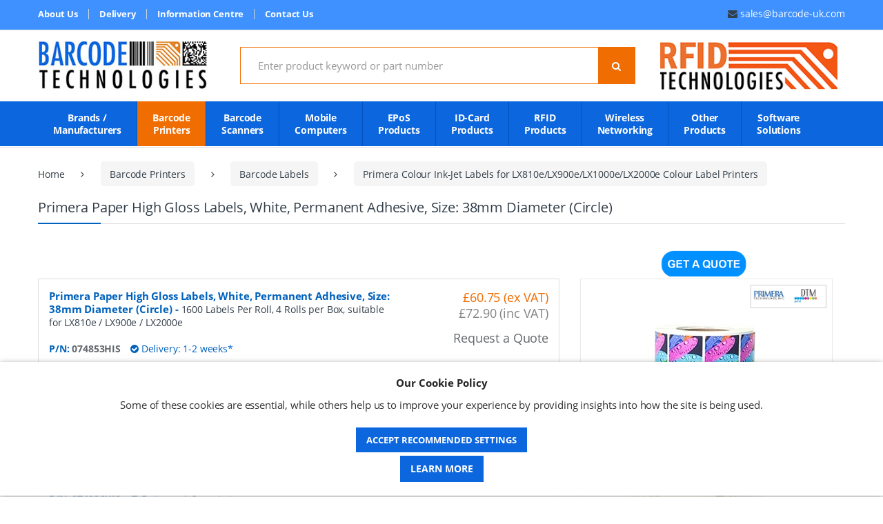

--- FILE ---
content_type: text/html; charset=UTF-8
request_url: https://www.barcode-uk.com/product/barcode-printers/barcode-labels/primera-dtm-print-gmbh/primera-colour-ink-jet-labels-for-lx810e-lx900e-lx1000e-lx2000e-colour-label-printers/primera-paper-high-gloss-labels-white-permanent-adhesive-size-38mm-diameter-circle-/074853his
body_size: 17039
content:

<!DOCTYPE html>
<html>
<head>
    <meta charset="utf-8"/>    <meta name="viewport" content="width=device-width, initial-scale=1.0">
    <title>Primera Paper High Gloss Labels, White, Permanent Adhesive, Size: 38mm Diameter (Circle) - 074853HIS | Primera Colour Ink-Jet Labels for LX810e/LX900e/LX1000e/LX2000e Colour Label Printers - BARCODE TECHNOLOGIES LTD</title>
    <meta name="description" content="1600 Labels Per Roll, 4 Rolls per Box, suitable for LX810e / LX900e / LX2000e - 074853HIS" />
    <meta name="keywords" content="Primera Paper High Gloss Labels, White, Permanent Adhesive, Size: 38mm Diameter (Circle), 074853HIS, Primera Colour Ink-Jet Labels for LX810e/LX900e/LX1000e/LX2000e Colour Label Printers, 1600 Labels Per Roll, 4 Rolls per Box, suitable for LX810e / LX900e / LX2000e">
    <meta name="referrer" content="strict-origin-when-cross-origin">
    <meta name="author" content="https://www.diginow.co.uk/">
    <meta/>    <link rel="canonical" href="https://www.barcode-uk.com/product/barcode-printers/barcode-labels/primera-dtm-print-gmbh/primera-colour-ink-jet-labels-for-lx810e-lx900e-lx1000e-lx2000e-colour-label-printers/primera-paper-high-gloss-labels-white-permanent-adhesive-size-38mm-diameter-circle-/074853his "/>
    <link href="/img/Admin/fav_icon/20220613_FAV_1655104910.gif" type="image/x-icon" rel="icon"/><link href="/img/Admin/fav_icon/20220613_FAV_1655104910.gif" type="image/x-icon" rel="shortcut icon"/>
            <meta property="og:type" content="article" />
        <meta property="og:title" content="Primera Paper High Gloss Labels, White, Permanent Adhesive, Size: 38mm Diameter (Circle) - 074853HIS | Primera Colour Ink-Jet Labels for LX810e/LX900e/LX1000e/LX2000e Colour Label Printers - BARCODE TECHNOLOGIES LTD" />
        <meta property="og:description" content="1600 Labels Per Roll, 4 Rolls per Box, suitable for LX810e / LX900e / LX2000e - 074853HIS" />
        <meta property="og:url" content="https://www.barcode-uk.com/product/barcode-printers/barcode-labels/primera-dtm-print-gmbh/primera-colour-ink-jet-labels-for-lx810e-lx900e-lx1000e-lx2000e-colour-label-printers/primera-paper-high-gloss-labels-white-permanent-adhesive-size-38mm-diameter-circle-/074853his" />
        <meta property="og:site_name" content="BARCODE TECHNOLOGIES LTD" />
        <meta property="og:image" content="https://www.barcode-uk.com/img/Admin/product_groups/20180221_FP9_1519219273.jpg" />
        <meta property="og:image:secure_url" content="https://www.barcode-uk.com/img/Admin/product_groups/20180221_FP9_1519219273.jpg" />
        
        <!-- Twitter Card -->
        <meta property="twitter:card" content="summary"/>
        <meta name="twitter:site" content="https://twitter.com">
        <meta name="twitter:title" content="Primera Paper High Gloss Labels, White, Permanent Adhesive, Size: 38mm Diameter (Circle) - 074853HIS | Primera Colour Ink-Jet Labels for LX810e/LX900e/LX1000e/LX2000e Colour Label Printers - BARCODE TECHNOLOGIES LTD" />
        <meta name="twitter:description" content="1600 Labels Per Roll, 4 Rolls per Box, suitable for LX810e / LX900e / LX2000e - 074853HIS" />
        <meta name="twitter:creator" content="https://twitter.com">
        <meta property="twitter:url" content="https://www.barcode-uk.com/product/barcode-printers/barcode-labels/primera-dtm-print-gmbh/primera-colour-ink-jet-labels-for-lx810e-lx900e-lx1000e-lx2000e-colour-label-printers/primera-paper-high-gloss-labels-white-permanent-adhesive-size-38mm-diameter-circle-/074853his"/>
        <meta property="twitter:image" content="https://www.barcode-uk.com/img/Admin/product_groups/20180221_FP9_1519219273.jpg"/>
        <link rel="stylesheet" type="text/css" href="https://cdnjs.cloudflare.com/ajax/libs/font-awesome/6.5.2/css/all.min.css">
    <link rel="stylesheet" href="/css/Front/fonts/css/font-awesome.min.css"/><link rel="stylesheet" href="/css/Front/fonts/css/fonts.css"/><link rel="stylesheet" href="/css/Front/core/bootstrap.min.css"/><link rel="stylesheet" href="/css/Front/owlcarousel/owl.carousel.css"/><link rel="stylesheet" href="/css/Front/menu/simpleMobileMenu.css"/><link rel="stylesheet" href="/css/Front/core/select2/select2.css"/><link rel="stylesheet" href="/css/Front/core/yellow.css"/><link rel="stylesheet" href="/css/Front/core/megamenu.css"/><link rel="stylesheet" href="/css/Front/core/jquery-picZoomer.css"/><link rel="stylesheet" href="/css/Front/core/style.css"/><link rel="stylesheet" href="/css/Front/core/theme-default.css"/><link rel="stylesheet" href="/css/Front/core/responsive.css"/>


    <script src="/js/Front/core/jquery.min.js"></script>    <script src="/js/Front/core/bootstrap.min.js"></script>    <script src="/js/Front/owlcarousel/owl.carousel.js"></script>    <script src="/js/Front/core/jquery.picZoomer.js"></script>    <script src="/js/Front/core/jquery.flexslider.js"></script>    <script src="/js/Front/core/select2/select2.min.js"></script>
                <!-- Google tag (gtag.js) -->
<script async src="https://www.googletagmanager.com/gtag/js?id=G-8YX7JXLD5B"></script>
<script>
  window.dataLayer = window.dataLayer || [];
  function gtag(){dataLayer.push(arguments);}
  gtag('js', new Date());

  gtag('config', 'G-8YX7JXLD5B');
</script>


<!-- Google Tag Manager -->
<script>(function(w,d,s,l,i){w[l]=w[l]||[];w[l].push({'gtm.start':
new Date().getTime(),event:'gtm.js'});var f=d.getElementsByTagName(s)[0],
j=d.createElement(s),dl=l!='dataLayer'?'&l='+l:'';j.async=true;j.src=
'https://www.googletagmanager.com/gtm.js?id='+i+dl;f.parentNode.insertBefore(j,f);
})(window,document,'script','dataLayer','GTM-KG2MBKZS');</script>
<!-- End Google Tag Manager -->
  <link rel="stylesheet" href="/css/Front/module/cookies/modal-cookies.css"/><script src="/js/Front/module/cookies/jquery-bootstrap-modal-steps.js"></script>
<script type="application/ld+json">
{
  "@context": "https://schema.org",
  "@type": "Organization",
  "name": "BARCODE TECHNOLOGIES LTD",
  "url": "https://www.barcode-uk.com/",
  "logo": "https://www.barcode-uk.com/img/Admin/site_logo/20220613_LOGO_1655104910.png",
  "sameAs": [
    "https://www.facebook.com/BarcodeUK/",
    "https://www.barcode-uk.com/"
  ]
}
</script>

<script type="application/ld+json">
{
  "@context": "https://schema.org/",
  "@type": "WebSite",
  "name": "BARCODE TECHNOLOGIES LTD",
  "url": "https://www.barcode-uk.com/",
  "potentialAction": {
    "@type": "SearchAction",
    "target": "https://www.barcode-uk.com/search_result{search_term_string}",
    "query-input": "required name=search_term_string"
  }
}
</script>

  
</head>
<body>
    <!-- Google Tag Manager (noscript) -->
<noscript><iframe src="https://www.googletagmanager.com/ns.html?id=GTM-KG2MBKZS"
height="0" width="0" style="display:none;visibility:hidden"></iframe></noscript>
<!-- End Google Tag Manager (noscript) -->
    <div id="FrontLoader" class="loaderfixed">
<div class="loader"></div>
</div>


<style>
.loaderfixed {
  background-color: rgba(0, 0, 0, 0.9);
  bottom: 0;
  height: 100%;
  left: 0;
  position: fixed;
  right: 0;
  top: 0;
  width: 100%;
  z-index: 9999;
  display: none;
}

.loaderfixed .loader {
  -moz-border-bottom-colors: none;
  -moz-border-left-colors: none;
  -moz-border-right-colors: none;
  -moz-border-top-colors: none;
  animation: 2s linear 0s normal none infinite running spin;
  border-color:#0c66de #ffffff #f06d01 #ffffff;
  border-image: none;
  border-radius: 50%;
  border-style: solid;
  border-width: 16px;
  height: 80px;
  left: 0;
  margin: 0 auto;
  position: absolute;
  right: 0;
  text-align: center;
  top:40%;
  width: 80px;
}

/* Safari */
@-webkit-keyframes spin {
  0% { -webkit-transform: rotate(0deg); }
  100% { -webkit-transform: rotate(360deg); }
}

@keyframes spin {
  0% { transform: rotate(0deg); }
  100% { transform: rotate(360deg); }
}


</style>    <div class="innerpage">
     <div class="top-bar">
    <div class="container">
    <div class="topbarbox">
        <div class="primary-nav animate-dropdown">
            <div class="clearfix">
                <button class="navbar-toggler hidden-sm-up pull-right flip" type="button" data-toggle="collapse" data-target="#default-header">&#9776;</button>
            </div>
            <div class="collapse navbar-toggleable-xs" id="default-header">
                <nav>
                    <ul class="nav nav-inline yamm main-menutop">
<li class='menu-dropdown-icon'><a href="/about-us" target="" class="">About Us</a></li><li class='menu-dropdown-icon'><a href="/delivery" target="" class="">Delivery</a></li><li class='menu-dropdown-icon'><a href="/information-centre" target="" class="">Information Centre</a></li><li class='menu-dropdown-icon'><a href="/contact" target="" class="">Contact Us</a></li></ul>
                </nav>
            </div>
        </div>

        <ul class="navbar-mini-cart navbar-nav animate-dropdown nav pull-right flip">
        <li class="nav-item" style="text-align: right;">
    <i class="fa fa-envelope"></i> <a href="mailto:sales@barcode-uk.com">sales@barcode-uk.com</a>
    </li>
</ul>

    </div>
    </div>
</div><header class="site-header header-v1" id="masthead">
<div class="container">
<div class="row">
<div class="header-logo"><a href="/"><img src="/img/Admin/site_logo/20220613_LOGO_1655104910.png" id="logo" alt="" class=""/></a></div>
<form method="post" accept-charset="utf-8" id="ProductQuickSearchForm" class="navbar-search" action="/search"> 
 <div class="main-phone">
                <div class="phonebox"> 
            <i class="fa fa-envelope"></i>
            <a href="mailto:sales@barcode-uk.com">sales@barcode-uk.com</a>
        </div>
    </div>
    <label class="sr-only screen-reader-text" for="search">Search for:</label>
    <div class="input-group">
        <input name="term" class="form-control search-field" placeholder="Enter product keyword or part number" required="required" minlength="4" type="text" id="ShopTerm">        
        <div class="input-group-btn">
            <button type="submit" class="btn btn-secondary"><i class="fa fa-search"></i></button>
        </div>
    </div>
</form>

<div class="logoright1"><a href="https://www.rfid-uk.com/" target="_b"><img alt="" src="/img/Front/logoright.png" /> </a></div>
</div>
<!-- /.row --></div>
<div class="menutop" itemscope itemtype="http://schema.org/WebPageElement">
  <div class="container">
    <div class="menu">
      <ul itemscope itemtype="http://www.schema.org/SiteNavigationElement">
        
                <li itemprop="name"><a class="" href="https://www.barcode-uk.com/brands/" itemprop="url"><span>Brands / </span>Manufacturers</a></li>

                                                <li><meta itemprop="name" content="Barcode Printers"><a class="active" href="https://www.barcode-uk.com/category/barcode-printers" itemprop="url"><span> Barcode</span>Printers</a>

                            <ul>
                                                          
                    
                                            <li itemprop="name"><a class="" href="https://www.barcode-uk.com/type/barcode-printers/barcode-desktop-label-printers" itemprop="url">Barcode Desktop Label Printers</a></li>  
                      

                                                          
                    
                                            <li itemprop="name"><a class="" href="https://www.barcode-uk.com/type/barcode-printers/barcode-industrial-label-printers" itemprop="url">Barcode Industrial Label Printers</a></li>  
                      

                                                          
                    
                                            <li itemprop="name"><a class="" href="https://www.barcode-uk.com/type/barcode-printers/barcode-colour-label-printers" itemprop="url">Barcode Colour Label Printers</a></li>  
                      

                                                          
                    
                                            <li itemprop="name"><a class="" href="https://www.barcode-uk.com/type/barcode-printers/mobile-barcode-label-printers" itemprop="url">Mobile Barcode Label Printers</a></li>  
                      

                                                          
                    
                                            <li itemprop="name"><a class="" href="https://www.barcode-uk.com/type/barcode-printers/healthcare-barcode-label-printers" itemprop="url">HealthCare Barcode Label Printers</a></li>  
                      

                                                          
                    
                                            <li itemprop="name"><a class="" href="https://www.barcode-uk.com/type/barcode-printers/kiosk-barcode-printers" itemprop="url">Kiosk Barcode Printers</a></li>  
                      

                                                          
                    
                                            <li itemprop="name"><a class="" href="https://www.barcode-uk.com/type/barcode-printers/barcode-oem-print-engines" itemprop="url">Barcode OEM print Engines</a></li>  
                      

                                                          
                    
                                            <li itemprop="name"><a class="" href="https://www.barcode-uk.com/type/barcode-printers/barcode-labels" itemprop="url">Barcode Labels</a></li>  
                      

                                                          
                    
                                            <li itemprop="name"><a class="" href="https://www.barcode-uk.com/type/barcode-printers/barcode-ribbons" itemprop="url">Barcode Ribbons</a></li>  
                      

                                                          
                    
                                            <li itemprop="name"><a class="" href="https://www.barcode-uk.com/type/barcode-printers/barcode-labelling-software" itemprop="url">Barcode Labelling Software</a></li>  
                      

                                                          
                    
                                            <li itemprop="name"><a class="" href="https://www.barcode-uk.com/type/barcode-printers/barcode-printer-accessories" itemprop="url">Barcode Printer Accessories</a></li>  
                      

                                                          
                    
                                            <li itemprop="name"><a class="" href="https://www.barcode-uk.com/type/barcode-printers/barcode-printer-service-contracts" itemprop="url">Barcode Printer Service Contracts</a></li>  
                      

                                  </ul>
                      </li>      
                                                <li><meta itemprop="name" content="Barcode Scanners"><a class="" href="https://www.barcode-uk.com/category/barcode-scanners" itemprop="url"><span> Barcode</span>Scanners</a>

                            <ul>
                                                          
                    
                                            <li itemprop="name"><a class="" href="https://www.barcode-uk.com/type/barcode-scanners/handheld-barcode-scanners" itemprop="url">Handheld Barcode Scanners</a></li>  
                      

                                                          
                    
                                            <li itemprop="name"><a class="" href="https://www.barcode-uk.com/type/barcode-scanners/cordless-barcode-scanner" itemprop="url">Cordless Barcode Scanner</a></li>  
                      

                                                          
                    
                                            <li itemprop="name"><a class="" href="https://www.barcode-uk.com/type/barcode-scanners/presentation-barcode-scanners" itemprop="url">Presentation Barcode Scanners</a></li>  
                      

                                                          
                    
                                            <li itemprop="name"><a class="" href="https://www.barcode-uk.com/type/barcode-scanners/pocket-companion-barcode-scanners" itemprop="url">Pocket Companion Barcode Scanners</a></li>  
                      

                                                          
                    
                                            <li itemprop="name"><a class="" href="https://www.barcode-uk.com/type/barcode-scanners/fixed-mount-barcode-scanners" itemprop="url">Fixed Mount Barcode Scanners</a></li>  
                      

                                                          
                    
                                            <li itemprop="name"><a class="" href="https://www.barcode-uk.com/type/barcode-scanners/in-counter-barcode-scanners" itemprop="url">In Counter Barcode Scanners</a></li>  
                      

                                                          
                    
                                            <li itemprop="name"><a class="" href="https://www.barcode-uk.com/type/barcode-scanners/healthcare-barcode-scanners" itemprop="url">Healthcare Barcode Scanners</a></li>  
                      

                                                          
                    
                                            <li itemprop="name"><a class="" href="https://www.barcode-uk.com/type/barcode-scanners/barcode-scanner-accessories" itemprop="url">Barcode Scanner Accessories</a></li>  
                      

                                                          
                    
                                            <li itemprop="name"><a class="" href="https://www.barcode-uk.com/type/barcode-scanners/barcode-verifiers" itemprop="url">Barcode Verifiers</a></li>  
                      

                                                          
                    
                                            <li itemprop="name"><a class="" href="https://www.barcode-uk.com/type/barcode-scanners/barcode-scanner-service-contracts" itemprop="url">Barcode Scanner Service Contracts</a></li>  
                      

                                  </ul>
                      </li>      
                                                <li><meta itemprop="name" content="Mobile Computers"><a class="" href="https://www.barcode-uk.com/category/mobile-computers" itemprop="url"><span> Mobile</span>Computers</a>

                            <ul>
                                                          
                    
                                            <li itemprop="name"><a class="" href="https://www.barcode-uk.com/type/mobile-computers/mobile-computers" itemprop="url">Mobile Computers</a></li>  
                      

                                                          
                    
                                            <li itemprop="name"><a class="" href="https://www.barcode-uk.com/type/mobile-computers/android-mobile-computers" itemprop="url">Android Mobile Computers</a></li>  
                      

                                                          
                    
                                            <li itemprop="name"><a class="" href="https://www.barcode-uk.com/type/mobile-computers/healthcare-mobile-computers" itemprop="url">HealthCare Mobile Computers</a></li>  
                      

                                                          
                    
                                            <li itemprop="name"><a class="" href="https://www.barcode-uk.com/type/mobile-computers/rugged-mobile-computers" itemprop="url">Rugged Mobile Computers</a></li>  
                      

                                                          
                    
                                            <li itemprop="name"><a class="" href="https://www.barcode-uk.com/type/mobile-computers/vehicle-mount-terminals" itemprop="url">Vehicle Mount Terminals</a></li>  
                      

                                                          
                    
                                            <li itemprop="name"><a class="" href="https://www.barcode-uk.com/type/mobile-computers/tablet-mobile-computers" itemprop="url">Tablet Mobile Computers</a></li>  
                      

                                                          
                    
                                            <li itemprop="name"><a class="" href="https://www.barcode-uk.com/type/mobile-computers/wearable-mobile-computers" itemprop="url">Wearable Mobile Computers</a></li>  
                      

                                                          
                    
                                            <li itemprop="name"><a class="" href="https://www.barcode-uk.com/type/mobile-computers/mobile-device-management" itemprop="url">Mobile Device Management</a></li>  
                      

                                                          
                    
                                            <li itemprop="name"><a class="" href="https://www.barcode-uk.com/type/mobile-computers/mobile-computer-accessories" itemprop="url">Mobile Computer Accessories</a></li>  
                      

                                                          
                    
                                            <li itemprop="name"><a class="" href="https://www.barcode-uk.com/type/mobile-computers/mobile-computer-service-contracts" itemprop="url">Mobile Computer Service Contracts</a></li>  
                      

                                  </ul>
                      </li>      
                                                <li><meta itemprop="name" content="EPoS Products"><a class="" href="https://www.barcode-uk.com/category/epos-products" itemprop="url"><span> EPoS</span>Products</a>

                            <ul>
                                                          
                    
                                            <li itemprop="name"><a class="" href="https://www.barcode-uk.com/type/epos-products/healthcare-digital-solutions" itemprop="url">HealthCare Digital Solutions</a></li>  
                      

                                                          
                    
                                            <li itemprop="name"><a class="" href="https://www.barcode-uk.com/type/epos-products/epos-receipt-printers" itemprop="url">EPoS Receipt Printers</a></li>  
                      

                                                          
                    
                                            <li itemprop="name"><a class="" href="https://www.barcode-uk.com/type/barcode-scanners/presentation-barcode-scanners" itemprop="url">EPoS Barcode Scanners</a></li>  
                      

                                                          
                    
                                            <li itemprop="name"><a class="" href="https://www.barcode-uk.com/type/epos-products/epos-screens-monitors" itemprop="url">EPoS Screens & Monitors</a></li>  
                      

                                                          
                    
                                            <li itemprop="name"><a class="" href="https://www.barcode-uk.com/type/epos-products/epos-point-of-sale-systems" itemprop="url">EPoS Point of Sale Systems</a></li>  
                      

                                                          
                    
                                            <li itemprop="name"><a class="" href="https://www.barcode-uk.com/type/epos-products/epos-labels" itemprop="url">EPoS Labels</a></li>  
                      

                                                          
                    
                                            <li itemprop="name"><a class="" href="https://www.barcode-uk.com/type/epos-products/epos-receipt-rolls" itemprop="url">EPoS Receipt Rolls</a></li>  
                      

                                                          
                    
                                            <li itemprop="name"><a class="" href="https://www.barcode-uk.com/type/epos-products/epos-accessories" itemprop="url">EPoS Accessories</a></li>  
                      

                                                          
                    
                                            <li itemprop="name"><a class="" href="https://www.barcode-uk.com/type/epos-products/epos-service-contracts" itemprop="url">EPoS Service Contracts</a></li>  
                      

                                  </ul>
                      </li>      
                                                <li><meta itemprop="name" content="ID-Card Products"><a class="" href="https://www.barcode-uk.com/category/id-card-products" itemprop="url"><span> ID-Card</span>Products</a>

                            <ul>
                                                          
                    
                                            <li itemprop="name"><a class="" href="https://www.barcode-uk.com/type/id-card-products/id-card-printers" itemprop="url">ID Card Printers</a></li>  
                      

                                                          
                    
                                            <li itemprop="name"><a class="" href="https://www.barcode-uk.com/type/id-card-products/id-card-readers" itemprop="url">ID Card Readers</a></li>  
                      

                                                          
                    
                                            <li itemprop="name"><a class="" href="https://www.barcode-uk.com/type/id-card-products/id-card-software" itemprop="url">ID Card Software</a></li>  
                      

                                                          
                    
                                            <li itemprop="name"><a class="" href="https://www.barcode-uk.com/type/id-card-products/id-card-supplies" itemprop="url">ID Card Supplies</a></li>  
                      

                                                          
                    
                                            <li itemprop="name"><a class="" href="https://www.barcode-uk.com/type/id-card-products/id-card-accessories" itemprop="url">ID Card Accessories</a></li>  
                      

                                                          
                    
                                            <li itemprop="name"><a class="" href="https://www.barcode-uk.com/type/id-card-products/id-card-service-contracts" itemprop="url">ID Card Service Contracts</a></li>  
                      

                                  </ul>
                      </li>      
                                                <li><meta itemprop="name" content="RFID Products"><a class="" href="https://www.barcode-uk.com/category/rfid-products" itemprop="url"><span> RFID</span>Products</a>

                            <ul>
                                                          
                    
                                            <li itemprop="name"><a class="" href="https://www.barcode-uk.com/type/rfid-products/rfid-printers" itemprop="url">RFID Printers</a></li>  
                      

                                                          
                    
                                            <li itemprop="name"><a class="" href="https://www.barcode-uk.com/type/rfid-products/rfid-handheld-readers" itemprop="url">RFID Handheld Readers</a></li>  
                      

                                                          
                    
                                            <li itemprop="name"><a class="" href="https://www.barcode-uk.com/type/rfid-products/fixed-mount-rfid-readers" itemprop="url">Fixed-mount RFID Readers</a></li>  
                      

                                                          
                    
                                            <li itemprop="name"><a class="" href="https://www.barcode-uk.com/type/rfid-products/rfid-antennas" itemprop="url">RFID Antennas</a></li>  
                      

                                                          
                    
                                            <li itemprop="name"><a class="" href="https://www.barcode-uk.com/type/rfid-products/rfid-evaluation-development-kits" itemprop="url">RFID Evaluation Development Kits</a></li>  
                      

                                                          
                    
                                            <li itemprop="name"><a class="" href="https://www.barcode-uk.com/type/rfid-products/rfid-labels-tags" itemprop="url">RFID Labels & Tags</a></li>  
                      

                                                          
                    
                                            <li itemprop="name"><a class="" href="https://www.barcode-uk.com/type/rfid-products/rfid-reader-embedded-modules" itemprop="url">RFID Reader Embedded Modules </a></li>  
                      

                                                          
                    
                                            <li itemprop="name"><a class="" href="https://www.barcode-uk.com/type/rfid-products/rfid-software-solutions" itemprop="url">RFID Software Solutions</a></li>  
                      

                                                          
                    
                                            <li itemprop="name"><a class="" href="https://www.barcode-uk.com/type/rfid-products/rfid-internet-of-things" itemprop="url">RFID Internet of Things</a></li>  
                      

                                                          
                    
                                            <li itemprop="name"><a class="" href="https://www.barcode-uk.com/type/rfid-products/rfid-service-contracts" itemprop="url">RFID Service Contracts</a></li>  
                      

                                                          
                    
                                            <li itemprop="name"><a class="" href="https://www.barcode-uk.com/type/rfid-products/rfid-accessories" itemprop="url">RFID Accessories</a></li>  
                      

                                  </ul>
                      </li>      
                                                <li><meta itemprop="name" content="Wireless Networking"><a class="" href="https://www.barcode-uk.com/category/wireless-networking" itemprop="url"><span> Wireless</span>Networking</a>

                            <ul>
                                                          
                    
                                            <li itemprop="name"><a class="" href="https://www.barcode-uk.com/type/wireless-networking/wireless-access-points" itemprop="url">Wireless Access Points</a></li>  
                      

                                                          
                    
                                            <li itemprop="name"><a class="" href="https://www.barcode-uk.com/type/wireless-networking/wireless-controllers" itemprop="url">Wireless Controllers</a></li>  
                      

                                                          
                    
                                            <li itemprop="name"><a class="" href="https://www.barcode-uk.com/type/wireless-networking/wireless-networking-accessories" itemprop="url">Wireless Networking Accessories</a></li>  
                      

                                                          
                    
                                            <li itemprop="name"><a class="" href="https://www.barcode-uk.com/type/wireless-networking/wireless-network-service-contracts" itemprop="url">Wireless Network Service Contracts</a></li>  
                      

                                  </ul>
                      </li>      
                                                <li><meta itemprop="name" content="Other Products"><a class="" href="https://www.barcode-uk.com/category/other-products" itemprop="url"><span> Other</span>Products</a>

                            <ul>
                                                          
                    
                                            <li itemprop="name"><a class="" href="https://www.barcode-uk.com/type/other-products/robots-robotics" itemprop="url">Robots - Robotics</a></li>  
                      

                                                          
                    
                                            <li itemprop="name"><a class="" href="https://www.barcode-uk.com/type/other-products/discontinued-barcode-printers" itemprop="url">Discontinued Barcode Printers</a></li>  
                      

                                                          
                    
                                            <li itemprop="name"><a class="" href="https://www.barcode-uk.com/type/other-products/discontinued-barcode-scanners" itemprop="url">Discontinued Barcode Scanners</a></li>  
                      

                                                          
                    
                                            <li itemprop="name"><a class="" href="https://www.barcode-uk.com/type/other-products/discontinued-mobile-computers" itemprop="url">Discontinued Mobile Computers</a></li>  
                      

                                                          
                    
                                            <li itemprop="name"><a class="" href="https://www.barcode-uk.com/type/other-products/discontinued-epos-products" itemprop="url">Discontinued EPoS Products</a></li>  
                      

                                                          
                    
                                            <li itemprop="name"><a class="" href="https://www.barcode-uk.com/type/other-products/discontinued-id-card-products" itemprop="url">Discontinued ID Card Products</a></li>  
                      

                                                          
                    
                                            <li itemprop="name"><a class="" href="https://www.barcode-uk.com/type/other-products/discontinued-rfid-products" itemprop="url">Discontinued RFID Products</a></li>  
                      

                                                          
                    
                                            <li itemprop="name"><a class="" href="https://www.barcode-uk.com/type/other-products/discontinued-wireless-networking" itemprop="url">Discontinued Wireless Networking</a></li>  
                      

                                                          
                    
                                            <li itemprop="name"><a class="" href="https://www.barcode-uk.com/type/other-products/all-accessories" itemprop="url">ALL Accessories</a></li>  
                      

                                  </ul>
                      </li>      
                                                <li><meta itemprop="name" content="Software Solutions"><a class="" href="https://www.barcode-uk.com/category/software-solutions" itemprop="url"><span> Software</span>Solutions</a>

                            <ul>
                                                          
                    
                                            <li itemprop="name"><a class="" href="https://www.barcode-uk.com/type/software-solutions/redbeam-tracking-software-solutions" itemprop="url">Redbeam Tracking Software Solutions</a></li>  
                      

                                                          
                    
                                            <li itemprop="name"><a class="" href="https://www.barcode-uk.com/type/software-solutions/bespoke-barcode-rfid-software-solutions" itemprop="url">Bespoke Barcode & RFID Software Solutions</a></li>  
                      

                                                          
                    
                                            <li itemprop="name"><a class="" href="https://www.barcode-uk.com/type/software-solutions/barcode-rfid-complete-software-solutions" itemprop="url">Barcode & RFID Complete Software Solutions</a></li>  
                      

                                                          
                    
                                            <li itemprop="name"><a class="" href="https://www.barcode-uk.com/type/software-solutions/barcode-rfid-software-kits" itemprop="url">Barcode & RFID Software Kits</a></li>  
                      

                                                          
                    
                                            <li itemprop="name"><a class="" href="https://www.barcode-uk.com/type/software-solutions/barcode-rfid-healthcare-software-solutions" itemprop="url">Barcode & RFID Healthcare Software Solutions</a></li>  
                      

                                  </ul>
                      </li>      
              </ul>
    </div>
  </div>
</div></header>
 

</header>



 


  
  <script>
  jQuery(document).ready(function(){
 //  jQuery("p").each(function(){ 
 //  if( jQuery(this).html() == "" || jQuery(this).html() == "&nbsp;")  
 //  {
 //    jQuery(this).hide(); 
 //    jQuery(this).remove(); 
 //    }
 // })
});
  </script>
<script>
function openNav() {
  //document.getElementById("mySidenav").style.height = "100%";
  $('#mySidenav').toggle();
  var className = $('.open_mobileviews').attr('class');
  if(className == "open_mobileviews tel2"){
    $('.open_mobileviews').addClass('closebtn');
    }else{
    $('.open_mobileviews').removeClass('closebtn');
    }
}

function openNav2() {
  //document.getElementById("mySidenavright").style.height = "100%";
  $('#mySidenavright').toggle();
  var className = $('.open_mobileview').attr('class');
  if(className == "open_mobileview tel"){
    $('.open_mobileview').addClass('closebtn');
    }else{
    $('.open_mobileview').removeClass('closebtn');
    }
}

</script>


<div class="modal fade AllmodalBoxPopup" id="myModalJobs" role="dialog" style="display: none;">
    <div class="modal-dialog">
    
      <!-- Modal content-->
      <div class="modal-content modalBoxPopup">
      <button type="button" class="close" data-dismiss="modal">&times;</button>
        <div class="modal-body PopupSearchBox">
          
          <!-- <div class="BrowseBtn"><a href="#" class="btn blueBtn">Browse </a></div> -->
                  </div>
        <!-- <div class="modal-footer">
          <button type="button" class="btn btn-default" data-dismiss="modal">Close</button>
        </div> -->
      </div>
      
    </div>
  </div>    </div>
    
        
        <div id="ajax_update_content"> 
		  <!--START COMMON BANNER-->
<div class="Cmepage_title">
</div>
<!--END COMMON BANNER-->

<div id="content" class="site-content single-product full-width GroupProductFullWidth">
   <div class="container">
      <nav class="woocommerce-breadcrumb">
          <a href="/">Home</a>
          <span class="delimiter"><i class="fa fa-angle-right"></i></span>
          <a href="https://www.barcode-uk.com/category/barcode-printers">Barcode Printers</a>
          <span class="delimiter"><i class="fa fa-angle-right"></i></span>
          <a href="https://www.barcode-uk.com/type/barcode-printers/barcode-labels">
          Barcode Labels</a>
          <span class="delimiter"><i class="fa fa-angle-right"></i></span>
          <a href="https://www.barcode-uk.com/group/barcode-printers/barcode-labels/primera-dtm-print-gmbh/primera-colour-ink-jet-labels-for-lx810e-lx900e-lx1000e-lx2000e-colour-label-printers">
          Primera Colour Ink-Jet Labels for LX810e/LX900e/LX1000e/LX2000e Colour Label Printers</a>
          <!-- <span class="delimiter"><i class="fa fa-angle-right"></i></span> -->
                         </nav>
      <div id="primary" class="content-area">
         <main id="main" class="site-main">
            <h2 class="contact-page-title">Primera Paper High Gloss Labels, White, Permanent Adhesive, Size: 38mm Diameter (Circle)</h2>
            
            <div class="product ClearFixed">
               <div class="single-product-wrapper product-group">
                  <div class="summary entry-summary">

                    
                    <div class="accessories product-details">
                        <ul class="products">
                            <li class="product tab-contenBox">
                                <div class="tab-contenBox02">
                                    <form method="post" accept-charset="utf-8" action="/carts/add">
                                        <input type="hidden" name="CartItem[product_id]" value="444482635"/>
                                        <div class="tab-content-left ">
                                            <h3>
                                               <a href="https://www.barcode-uk.com/product/barcode-printers/barcode-labels/primera-dtm-print-gmbh/primera-colour-ink-jet-labels-for-lx810e-lx900e-lx1000e-lx2000e-colour-label-printers/primera-paper-high-gloss-labels-white-permanent-adhesive-size-38mm-diameter-circle-/074853his">Primera Paper High Gloss Labels, White, Permanent Adhesive, Size: 38mm Diameter (Circle)</a>
                                                -                                                <span class="title-content">
                                                   1600 Labels Per Roll, 4 Rolls per Box, suitable for LX810e / LX900e / LX2000e                                                                                                  </span>
                                           </h3>

                                           <div class="price-add-to-cart BrandBox pnBOx">
                                           <p class="pn">P/N: <a href="https://www.barcode-uk.com/product/barcode-printers/barcode-labels/primera-dtm-print-gmbh/primera-colour-ink-jet-labels-for-lx810e-lx900e-lx1000e-lx2000e-colour-label-printers/primera-paper-high-gloss-labels-white-permanent-adhesive-size-38mm-diameter-circle-/074853his">074853HIS</a></p>
                                                <p class="available-blue">
                                                    <i class="fa fa-check-circle"></i> 
                                                        
                                                        Delivery: 1-2 weeks*
                                                        
                                                </p>
                                            </div>
                                        </div>
                                        <div class="tab-content-right">
                                            
                                                                                                    <span class="price"> 
                                                        <span class="electro-price">
                                                                                                                        <span class="amount amount02">£60.75 (ex VAT)</span> 
                                                            <ins><span class="amount">£72.90  (inc VAT)</span></ins>    
                                                        </span>
                                                    </span>
                                                    <span class="price"> 
                                                        <span class="electro-price">
                                                            <span onclick="javascript:activaTab('tab-quote');">
                                                                <a class="scroll-link amount amount02" title="Request a Quote">
                                                                    Request a Quote
                                                                </a>
                                                            </span>
                                                        </span>
                                                    </span>
                                                                                                                                            </div>
                                        
                                    </form>                                </div>
                            </li>
                        </ul>
                    </div>

                     <div class="woocommerce-tabs wc-tabs-wrapper">
                        <ul class="nav nav-tabs electro-nav-tabs tabs wc-tabs" role="tablist">
                                                            <li class="nav-item options_tab active"> <a href="#tab-options" class="active" data-toggle="tab">Other Products</a> </li>
                                                        
                             
                        </ul>
                        <div class="tab-content BoxBorder">
                                                        <div class="tab-pane active in panel entry-content wc-tab product-tabs" id="tab-options">
                                                                    <ul class="products">
                                                                                    <li class="product tab-contenBox">
                                                <div class="tab-contenBox02">
                                                    <form method="post" accept-charset="utf-8" action="/carts/add">
                                                        <input type="hidden" name="CartItem[product_id]" value="444482634"/>
                                                        <div class="tab-content-left ">
                                                                                                                        <h3>
                                                                <a href="https://www.barcode-uk.com/product/barcode-printers/barcode-labels/primera-dtm-print-gmbh/primera-colour-ink-jet-labels-for-lx810e-lx900e-lx1000e-lx2000e-colour-label-printers/primera-paper-high-gloss-labels-white-permanent-adhesive-size-35mm-diameter-circle-/074886his">Primera Paper High Gloss Labels, White, Permanent Adhesive, Size: 35mm Diameter (Circle)</a>
                                                                 -                                                                 <span class="title-content">
                                                                    1775 Labels Per Roll, 4 Rolls per Box, suitable for LX810e / LX900e / LX2000e                                                                                                                                    </span>
                                                            </h3>
                                                           
                                                           
                                                            <div class="price-add-to-cart BrandBox pnBOx">
                                                             <p class="pn">P/N: <a href="https://www.barcode-uk.com/product/barcode-printers/barcode-labels/primera-dtm-print-gmbh/primera-colour-ink-jet-labels-for-lx810e-lx900e-lx1000e-lx2000e-colour-label-printers/primera-paper-high-gloss-labels-white-permanent-adhesive-size-35mm-diameter-circle-/074886his">074886HIS</a></p>
                                                                <p class="available-blue">
                                                                    <i class="fa fa-check-circle"></i> 
                                                                        
                                                                        Delivery: 1-2 weeks*
                                                                        
                                                                </p>
                                                            </div>
                                                        </div>
                                                                                                                <div class="tab-content-right">
                                                                                                                            <span class="price"> 
                                                                    <span class="electro-price">
                                                                        <span onclick="javascript:activaTab('tab-quote');">
                                                                            <a class="scroll-link amount amount02" title="Request a Quote">
                                                                                Request a Quote
                                                                            </a>
                                                                        </span>
                                                                    </span>
                                                                </span>
                                                                                                                                    <span class="price"> 
                                                                        <span class="electro-price">
                                                                            <span class="amount amount02">£60.75 (ex VAT)</span> 
                                                                        </span>
                                                                        <ins><span class="amount">£72.90 (inc VAT)</span></ins>
                                                                    </span>
                                                                                                                                                                                            </div>
                                                    </form>    
                                                </div>
                                            </li>
                                                                                    <li class="product tab-contenBox">
                                                <div class="tab-contenBox02">
                                                    <form method="post" accept-charset="utf-8" action="/carts/add">
                                                        <input type="hidden" name="CartItem[product_id]" value="444482636"/>
                                                        <div class="tab-content-left ">
                                                                                                                        <h3>
                                                                <a href="https://www.barcode-uk.com/product/barcode-printers/barcode-labels/primera-dtm-print-gmbh/primera-colour-ink-jet-labels-for-lx810e-lx900e-lx1000e-lx2000e-colour-label-printers/primera-paper-high-gloss-labels-white-permanent-adhesive-size-45mm-diameter-circle-/074891his">Primera Paper High Gloss Labels, White, Permanent Adhesive, Size: 45mm Diameter (Circle)</a>
                                                                 -                                                                 <span class="title-content">
                                                                    1400 Labels Per Roll, 4 Rolls per Box, suitable for LX810e / LX900e / LX2000e                                                                                                                                    </span>
                                                            </h3>
                                                           
                                                           
                                                            <div class="price-add-to-cart BrandBox pnBOx">
                                                             <p class="pn">P/N: <a href="https://www.barcode-uk.com/product/barcode-printers/barcode-labels/primera-dtm-print-gmbh/primera-colour-ink-jet-labels-for-lx810e-lx900e-lx1000e-lx2000e-colour-label-printers/primera-paper-high-gloss-labels-white-permanent-adhesive-size-45mm-diameter-circle-/074891his">074891HIS</a></p>
                                                                <p class="available-blue">
                                                                    <i class="fa fa-check-circle"></i> 
                                                                        
                                                                        Delivery: 1-2 weeks*
                                                                        
                                                                </p>
                                                            </div>
                                                        </div>
                                                                                                                <div class="tab-content-right">
                                                                                                                            <span class="price"> 
                                                                    <span class="electro-price">
                                                                        <span onclick="javascript:activaTab('tab-quote');">
                                                                            <a class="scroll-link amount amount02" title="Request a Quote">
                                                                                Request a Quote
                                                                            </a>
                                                                        </span>
                                                                    </span>
                                                                </span>
                                                                                                                                    <span class="price"> 
                                                                        <span class="electro-price">
                                                                            <span class="amount amount02">£75.94 (ex VAT)</span> 
                                                                        </span>
                                                                        <ins><span class="amount">£91.13 (inc VAT)</span></ins>
                                                                    </span>
                                                                                                                                                                                            </div>
                                                    </form>    
                                                </div>
                                            </li>
                                                                                    <li class="product tab-contenBox">
                                                <div class="tab-contenBox02">
                                                    <form method="post" accept-charset="utf-8" action="/carts/add">
                                                        <input type="hidden" name="CartItem[product_id]" value="444482641"/>
                                                        <div class="tab-content-left ">
                                                                                                                        <h3>
                                                                <a href="https://www.barcode-uk.com/product/barcode-printers/barcode-labels/primera-dtm-print-gmbh/primera-colour-ink-jet-labels-for-lx810e-lx900e-lx1000e-lx2000e-colour-label-printers/primera-paper-high-gloss-labels-white-permanent-adhesive-size-51-x-25mm-diameter-oval/074854his">Primera Paper High Gloss Labels, White, Permanent Adhesive, Size: 51 x 25mm Diameter (Oval</a>
                                                                 -                                                                 <span class="title-content">
                                                                    2300 Labels Per Roll, 4 Rolls per Box, suitable for LX810e / LX900e / LX2000e                                                                                                                                    </span>
                                                            </h3>
                                                           
                                                           
                                                            <div class="price-add-to-cart BrandBox pnBOx">
                                                             <p class="pn">P/N: <a href="https://www.barcode-uk.com/product/barcode-printers/barcode-labels/primera-dtm-print-gmbh/primera-colour-ink-jet-labels-for-lx810e-lx900e-lx1000e-lx2000e-colour-label-printers/primera-paper-high-gloss-labels-white-permanent-adhesive-size-51-x-25mm-diameter-oval/074854his">074854HIS</a></p>
                                                                <p class="available-blue">
                                                                    <i class="fa fa-check-circle"></i> 
                                                                        
                                                                        Delivery: 1-2 weeks*
                                                                        
                                                                </p>
                                                            </div>
                                                        </div>
                                                                                                                <div class="tab-content-right">
                                                                                                                            <span class="price"> 
                                                                    <span class="electro-price">
                                                                        <span onclick="javascript:activaTab('tab-quote');">
                                                                            <a class="scroll-link amount amount02" title="Request a Quote">
                                                                                Request a Quote
                                                                            </a>
                                                                        </span>
                                                                    </span>
                                                                </span>
                                                                                                                                    <span class="price"> 
                                                                        <span class="electro-price">
                                                                            <span onclick="javascript:activaTab('tab-quote');">
                                                                                <a class="scroll-link amount amount02" title="Request a Quote">
                                                                                    Request a Quote
                                                                                </a>
                                                                            </span>
                                                                        </span>
                                                                    </span>
                                                                                                                        </div>
                                                    </form>    
                                                </div>
                                            </li>
                                                                                    <li class="product tab-contenBox">
                                                <div class="tab-contenBox02">
                                                    <form method="post" accept-charset="utf-8" action="/carts/add">
                                                        <input type="hidden" name="CartItem[product_id]" value="444482642"/>
                                                        <div class="tab-content-left ">
                                                                                                                        <h3>
                                                                <a href="https://www.barcode-uk.com/product/barcode-printers/barcode-labels/primera-dtm-print-gmbh/primera-colour-ink-jet-labels-for-lx810e-lx900e-lx1000e-lx2000e-colour-label-printers/primera-paper-high-gloss-labels-white-permanent-adhesive-size-76-x-51mm-diameter-oval-/074858his">Primera Paper High Gloss Labels, White, Permanent Adhesive, Size: 76 x 51mm Diameter (Oval)</a>
                                                                 -                                                                 <span class="title-content">
                                                                    1250 Labels Per Roll, 4 Rolls per Box, suitable for LX810e / LX900e / LX2000e                                                                                                                                    </span>
                                                            </h3>
                                                           
                                                           
                                                            <div class="price-add-to-cart BrandBox pnBOx">
                                                             <p class="pn">P/N: <a href="https://www.barcode-uk.com/product/barcode-printers/barcode-labels/primera-dtm-print-gmbh/primera-colour-ink-jet-labels-for-lx810e-lx900e-lx1000e-lx2000e-colour-label-printers/primera-paper-high-gloss-labels-white-permanent-adhesive-size-76-x-51mm-diameter-oval-/074858his">074858HIS</a></p>
                                                                <p class="available-blue">
                                                                    <i class="fa fa-check-circle"></i> 
                                                                        
                                                                        Delivery: 1-2 weeks*
                                                                        
                                                                </p>
                                                            </div>
                                                        </div>
                                                                                                                <div class="tab-content-right">
                                                                                                                            <span class="price"> 
                                                                    <span class="electro-price">
                                                                        <span onclick="javascript:activaTab('tab-quote');">
                                                                            <a class="scroll-link amount amount02" title="Request a Quote">
                                                                                Request a Quote
                                                                            </a>
                                                                        </span>
                                                                    </span>
                                                                </span>
                                                                                                                                    <span class="price"> 
                                                                        <span class="electro-price">
                                                                            <span onclick="javascript:activaTab('tab-quote');">
                                                                                <a class="scroll-link amount amount02" title="Request a Quote">
                                                                                    Request a Quote
                                                                                </a>
                                                                            </span>
                                                                        </span>
                                                                    </span>
                                                                                                                        </div>
                                                    </form>    
                                                </div>
                                            </li>
                                                                                    <li class="product tab-contenBox">
                                                <div class="tab-contenBox02">
                                                    <form method="post" accept-charset="utf-8" action="/carts/add">
                                                        <input type="hidden" name="CartItem[product_id]" value="444482660"/>
                                                        <div class="tab-content-left ">
                                                                                                                        <h3>
                                                                <a href="https://www.barcode-uk.com/product/barcode-printers/barcode-labels/primera-dtm-print-gmbh/primera-colour-ink-jet-labels-for-lx810e-lx900e-lx1000e-lx2000e-colour-label-printers/primera-paper-high-gloss-labels-white-permanent-adhesive-size-76-x-152mm/074876his">Primera Paper High Gloss Labels, White, Permanent Adhesive, Size: 76 x 152mm</a>
                                                                 -                                                                 <span class="title-content">
                                                                    425 Labels Per Roll, 4 Rolls per Box, suitable for LX810e / LX900e / LX2000e                                                                                                                                    </span>
                                                            </h3>
                                                           
                                                           
                                                            <div class="price-add-to-cart BrandBox pnBOx">
                                                             <p class="pn">P/N: <a href="https://www.barcode-uk.com/product/barcode-printers/barcode-labels/primera-dtm-print-gmbh/primera-colour-ink-jet-labels-for-lx810e-lx900e-lx1000e-lx2000e-colour-label-printers/primera-paper-high-gloss-labels-white-permanent-adhesive-size-76-x-152mm/074876his">074876HIS</a></p>
                                                                <p class="available-blue">
                                                                    <i class="fa fa-check-circle"></i> 
                                                                        
                                                                        Delivery: 1-2 weeks*
                                                                        
                                                                </p>
                                                            </div>
                                                        </div>
                                                                                                                <div class="tab-content-right">
                                                                                                                            <span class="price"> 
                                                                    <span class="electro-price">
                                                                        <span onclick="javascript:activaTab('tab-quote');">
                                                                            <a class="scroll-link amount amount02" title="Request a Quote">
                                                                                Request a Quote
                                                                            </a>
                                                                        </span>
                                                                    </span>
                                                                </span>
                                                                                                                                    <span class="price"> 
                                                                        <span class="electro-price">
                                                                            <span onclick="javascript:activaTab('tab-quote');">
                                                                                <a class="scroll-link amount amount02" title="Request a Quote">
                                                                                    Request a Quote
                                                                                </a>
                                                                            </span>
                                                                        </span>
                                                                    </span>
                                                                                                                        </div>
                                                    </form>    
                                                </div>
                                            </li>
                                                                                    <li class="product tab-contenBox">
                                                <div class="tab-contenBox02">
                                                    <form method="post" accept-charset="utf-8" action="/carts/add">
                                                        <input type="hidden" name="CartItem[product_id]" value="444482671"/>
                                                        <div class="tab-content-left ">
                                                                                                                        <h3>
                                                                <a href="https://www.barcode-uk.com/product/barcode-printers/barcode-labels/primera-dtm-print-gmbh/primera-colour-ink-jet-labels-for-lx810e-lx900e-lx1000e-lx2000e-colour-label-printers/primera-paper-high-gloss-labels-white-permanent-adhesive-size-152-x-76mm/074895his">Primera Paper High Gloss Labels, White, Permanent Adhesive, Size: 152 x 76mm</a>
                                                                 -                                                                 <span class="title-content">
                                                                    850 Labels Per Roll, 4 Rolls per Box, suitable for LX810e / LX900e / LX2000e                                                                                                                                    </span>
                                                            </h3>
                                                           
                                                           
                                                            <div class="price-add-to-cart BrandBox pnBOx">
                                                             <p class="pn">P/N: <a href="https://www.barcode-uk.com/product/barcode-printers/barcode-labels/primera-dtm-print-gmbh/primera-colour-ink-jet-labels-for-lx810e-lx900e-lx1000e-lx2000e-colour-label-printers/primera-paper-high-gloss-labels-white-permanent-adhesive-size-152-x-76mm/074895his">074895HIS</a></p>
                                                                <p class="available-blue">
                                                                    <i class="fa fa-check-circle"></i> 
                                                                        
                                                                        Delivery: 1-2 weeks*
                                                                        
                                                                </p>
                                                            </div>
                                                        </div>
                                                                                                                <div class="tab-content-right">
                                                                                                                            <span class="price"> 
                                                                    <span class="electro-price">
                                                                        <span onclick="javascript:activaTab('tab-quote');">
                                                                            <a class="scroll-link amount amount02" title="Request a Quote">
                                                                                Request a Quote
                                                                            </a>
                                                                        </span>
                                                                    </span>
                                                                </span>
                                                                                                                                    <span class="price"> 
                                                                        <span class="electro-price">
                                                                            <span onclick="javascript:activaTab('tab-quote');">
                                                                                <a class="scroll-link amount amount02" title="Request a Quote">
                                                                                    Request a Quote
                                                                                </a>
                                                                            </span>
                                                                        </span>
                                                                    </span>
                                                                                                                        </div>
                                                    </form>    
                                                </div>
                                            </li>
                                                                                    <li class="product tab-contenBox">
                                                <div class="tab-contenBox02">
                                                    <form method="post" accept-charset="utf-8" action="/carts/add">
                                                        <input type="hidden" name="CartItem[product_id]" value="444482673"/>
                                                        <div class="tab-content-left ">
                                                                                                                        <h3>
                                                                <a href="https://www.barcode-uk.com/product/barcode-printers/barcode-labels/primera-dtm-print-gmbh/primera-colour-ink-jet-labels-for-lx810e-lx900e-lx1000e-lx2000e-colour-label-printers/primera-paper-high-gloss-labels-white-permanent-adhesive-size-203-x-102mm/074812his">Primera Paper High Gloss Labels, White, Permanent Adhesive, Size: 203 x 102mm</a>
                                                                 -                                                                 <span class="title-content">
                                                                    625 Labels Per Roll, 4 Rolls per Box, suitable for LX810e / LX900e / LX2000e                                                                                                                                    </span>
                                                            </h3>
                                                           
                                                           
                                                            <div class="price-add-to-cart BrandBox pnBOx">
                                                             <p class="pn">P/N: <a href="https://www.barcode-uk.com/product/barcode-printers/barcode-labels/primera-dtm-print-gmbh/primera-colour-ink-jet-labels-for-lx810e-lx900e-lx1000e-lx2000e-colour-label-printers/primera-paper-high-gloss-labels-white-permanent-adhesive-size-203-x-102mm/074812his">074812HIS</a></p>
                                                                <p class="available-blue">
                                                                    <i class="fa fa-check-circle"></i> 
                                                                        
                                                                        Delivery: 1-2 weeks*
                                                                        
                                                                </p>
                                                            </div>
                                                        </div>
                                                                                                                <div class="tab-content-right">
                                                                                                                            <span class="price"> 
                                                                    <span class="electro-price">
                                                                        <span onclick="javascript:activaTab('tab-quote');">
                                                                            <a class="scroll-link amount amount02" title="Request a Quote">
                                                                                Request a Quote
                                                                            </a>
                                                                        </span>
                                                                    </span>
                                                                </span>
                                                                                                                                    <span class="price"> 
                                                                        <span class="electro-price">
                                                                            <span class="amount amount02">£307.63 (ex VAT)</span> 
                                                                        </span>
                                                                        <ins><span class="amount">£369.16 (inc VAT)</span></ins>
                                                                    </span>
                                                                                                                                                                                            </div>
                                                    </form>    
                                                </div>
                                            </li>
                                                                                    <li class="product tab-contenBox">
                                                <div class="tab-contenBox02">
                                                    <form method="post" accept-charset="utf-8" action="/carts/add">
                                                        <input type="hidden" name="CartItem[product_id]" value="444482677"/>
                                                        <div class="tab-content-left ">
                                                                                                                        <h3>
                                                                <a href="https://www.barcode-uk.com/product/barcode-printers/barcode-labels/primera-dtm-print-gmbh/primera-colour-ink-jet-labels-for-lx810e-lx900e-lx1000e-lx2000e-colour-label-printers/primera-paper-semi-gloss-labels-white-permanent-adhesive-size-76-x-51mm/l36sg76051his">Primera Paper Semi Gloss Labels, White, Permanent Adhesive, Size: 76 x 51mm</a>
                                                                 -                                                                 <span class="title-content">
                                                                    1250 Labels Per Roll, 4 Rolls per Box, suitable for LX810e / LX900e / LX2000e                                                                                                                                    </span>
                                                            </h3>
                                                           
                                                           
                                                            <div class="price-add-to-cart BrandBox pnBOx">
                                                             <p class="pn">P/N: <a href="https://www.barcode-uk.com/product/barcode-printers/barcode-labels/primera-dtm-print-gmbh/primera-colour-ink-jet-labels-for-lx810e-lx900e-lx1000e-lx2000e-colour-label-printers/primera-paper-semi-gloss-labels-white-permanent-adhesive-size-76-x-51mm/l36sg76051his">L36SG76051HIS</a></p>
                                                                <p class="available-blue">
                                                                    <i class="fa fa-check-circle"></i> 
                                                                        
                                                                        Delivery: 1-2 weeks*
                                                                        
                                                                </p>
                                                            </div>
                                                        </div>
                                                                                                                <div class="tab-content-right">
                                                                                                                            <span class="price"> 
                                                                    <span class="electro-price">
                                                                        <span onclick="javascript:activaTab('tab-quote');">
                                                                            <a class="scroll-link amount amount02" title="Request a Quote">
                                                                                Request a Quote
                                                                            </a>
                                                                        </span>
                                                                    </span>
                                                                </span>
                                                                                                                                    <span class="price"> 
                                                                        <span class="electro-price">
                                                                            <span onclick="javascript:activaTab('tab-quote');">
                                                                                <a class="scroll-link amount amount02" title="Request a Quote">
                                                                                    Request a Quote
                                                                                </a>
                                                                            </span>
                                                                        </span>
                                                                    </span>
                                                                                                                        </div>
                                                    </form>    
                                                </div>
                                            </li>
                                                                                    <li class="product tab-contenBox">
                                                <div class="tab-contenBox02">
                                                    <form method="post" accept-charset="utf-8" action="/carts/add">
                                                        <input type="hidden" name="CartItem[product_id]" value="444482678"/>
                                                        <div class="tab-content-left ">
                                                                                                                        <h3>
                                                                <a href="https://www.barcode-uk.com/product/barcode-printers/barcode-labels/primera-dtm-print-gmbh/primera-colour-ink-jet-labels-for-lx810e-lx900e-lx1000e-lx2000e-colour-label-printers/primera-paper-semi-gloss-labels-white-permanent-adhesive-size-76-x-64mm/l36sg76064his">Primera Paper Semi Gloss Labels, White, Permanent Adhesive, Size: 76 x 64mm</a>
                                                                 -                                                                 <span class="title-content">
                                                                    1000 Labels Per Roll, 4 Rolls per Box, suitable for LX810e / LX900e / LX2000e                                                                                                                                    </span>
                                                            </h3>
                                                           
                                                           
                                                            <div class="price-add-to-cart BrandBox pnBOx">
                                                             <p class="pn">P/N: <a href="https://www.barcode-uk.com/product/barcode-printers/barcode-labels/primera-dtm-print-gmbh/primera-colour-ink-jet-labels-for-lx810e-lx900e-lx1000e-lx2000e-colour-label-printers/primera-paper-semi-gloss-labels-white-permanent-adhesive-size-76-x-64mm/l36sg76064his">L36SG76064HIS</a></p>
                                                                <p class="available-blue">
                                                                    <i class="fa fa-check-circle"></i> 
                                                                        
                                                                        Delivery: 1-2 weeks*
                                                                        
                                                                </p>
                                                            </div>
                                                        </div>
                                                                                                                <div class="tab-content-right">
                                                                                                                            <span class="price"> 
                                                                    <span class="electro-price">
                                                                        <span onclick="javascript:activaTab('tab-quote');">
                                                                            <a class="scroll-link amount amount02" title="Request a Quote">
                                                                                Request a Quote
                                                                            </a>
                                                                        </span>
                                                                    </span>
                                                                </span>
                                                                                                                                    <span class="price"> 
                                                                        <span class="electro-price">
                                                                            <span onclick="javascript:activaTab('tab-quote');">
                                                                                <a class="scroll-link amount amount02" title="Request a Quote">
                                                                                    Request a Quote
                                                                                </a>
                                                                            </span>
                                                                        </span>
                                                                    </span>
                                                                                                                        </div>
                                                    </form>    
                                                </div>
                                            </li>
                                                                                    <li class="product tab-contenBox">
                                                <div class="tab-contenBox02">
                                                    <form method="post" accept-charset="utf-8" action="/carts/add">
                                                        <input type="hidden" name="CartItem[product_id]" value="444482679"/>
                                                        <div class="tab-content-left ">
                                                                                                                        <h3>
                                                                <a href="https://www.barcode-uk.com/product/barcode-printers/barcode-labels/primera-dtm-print-gmbh/primera-colour-ink-jet-labels-for-lx810e-lx900e-lx1000e-lx2000e-colour-label-printers/primera-paper-matte-labels-white-permanent-adhessive-size-45mm-diameter-circle-/l36m045c-his">Primera Paper MATTE Labels, White, Permanent Adhessive, Size 45mm Diameter (Circle)</a>
                                                                 -                                                                 <span class="title-content">
                                                                    1400 Labels Per Roll, 4 Rolls per Box, suitable for LX810e / LX900e / LX2000e                                                                                                                                    </span>
                                                            </h3>
                                                           
                                                           
                                                            <div class="price-add-to-cart BrandBox pnBOx">
                                                             <p class="pn">P/N: <a href="https://www.barcode-uk.com/product/barcode-printers/barcode-labels/primera-dtm-print-gmbh/primera-colour-ink-jet-labels-for-lx810e-lx900e-lx1000e-lx2000e-colour-label-printers/primera-paper-matte-labels-white-permanent-adhessive-size-45mm-diameter-circle-/l36m045c-his">L36M045C-HIS</a></p>
                                                                <p class="available-blue">
                                                                    <i class="fa fa-check-circle"></i> 
                                                                        
                                                                        Delivery: 1-2 weeks*
                                                                        
                                                                </p>
                                                            </div>
                                                        </div>
                                                                                                                <div class="tab-content-right">
                                                                                                                            <span class="price"> 
                                                                    <span class="electro-price">
                                                                        <span onclick="javascript:activaTab('tab-quote');">
                                                                            <a class="scroll-link amount amount02" title="Request a Quote">
                                                                                Request a Quote
                                                                            </a>
                                                                        </span>
                                                                    </span>
                                                                </span>
                                                                                                                                    <span class="price"> 
                                                                        <span class="electro-price">
                                                                            <span class="amount amount02">£55.69 (ex VAT)</span> 
                                                                        </span>
                                                                        <ins><span class="amount">£66.83 (inc VAT)</span></ins>
                                                                    </span>
                                                                                                                                                                                            </div>
                                                    </form>    
                                                </div>
                                            </li>
                                                                                    <li class="product tab-contenBox">
                                                <div class="tab-contenBox02">
                                                    <form method="post" accept-charset="utf-8" action="/carts/add">
                                                        <input type="hidden" name="CartItem[product_id]" value="444482680"/>
                                                        <div class="tab-content-left ">
                                                                                                                        <h3>
                                                                <a href="https://www.barcode-uk.com/product/barcode-printers/barcode-labels/primera-dtm-print-gmbh/primera-colour-ink-jet-labels-for-lx810e-lx900e-lx1000e-lx2000e-colour-label-printers/primera-paper-matte-labels-white-permanent-adhessive-size-64mm-diameter-circle-/l36m064c-his">Primera Paper MATTE Labels, White, Permanent Adhessive, Size 64mm Diameter (Circle)</a>
                                                                 -                                                                 <span class="title-content">
                                                                    1000 Labels Per Roll, 4 Rolls per Box, suitable for LX810e / LX900e / LX2000e                                                                                                                                    </span>
                                                            </h3>
                                                           
                                                           
                                                            <div class="price-add-to-cart BrandBox pnBOx">
                                                             <p class="pn">P/N: <a href="https://www.barcode-uk.com/product/barcode-printers/barcode-labels/primera-dtm-print-gmbh/primera-colour-ink-jet-labels-for-lx810e-lx900e-lx1000e-lx2000e-colour-label-printers/primera-paper-matte-labels-white-permanent-adhessive-size-64mm-diameter-circle-/l36m064c-his">L36M064C-HIS</a></p>
                                                                <p class="available-blue">
                                                                    <i class="fa fa-check-circle"></i> 
                                                                        
                                                                        Delivery: 1-2 weeks*
                                                                        
                                                                </p>
                                                            </div>
                                                        </div>
                                                                                                                <div class="tab-content-right">
                                                                                                                            <span class="price"> 
                                                                    <span class="electro-price">
                                                                        <span onclick="javascript:activaTab('tab-quote');">
                                                                            <a class="scroll-link amount amount02" title="Request a Quote">
                                                                                Request a Quote
                                                                            </a>
                                                                        </span>
                                                                    </span>
                                                                </span>
                                                                                                                                    <span class="price"> 
                                                                        <span class="electro-price">
                                                                            <span onclick="javascript:activaTab('tab-quote');">
                                                                                <a class="scroll-link amount amount02" title="Request a Quote">
                                                                                    Request a Quote
                                                                                </a>
                                                                            </span>
                                                                        </span>
                                                                    </span>
                                                                                                                        </div>
                                                    </form>    
                                                </div>
                                            </li>
                                                                                    <li class="product tab-contenBox">
                                                <div class="tab-contenBox02">
                                                    <form method="post" accept-charset="utf-8" action="/carts/add">
                                                        <input type="hidden" name="CartItem[product_id]" value="444482681"/>
                                                        <div class="tab-content-left ">
                                                                                                                        <h3>
                                                                <a href="https://www.barcode-uk.com/product/barcode-printers/barcode-labels/primera-dtm-print-gmbh/primera-colour-ink-jet-labels-for-lx810e-lx900e-lx1000e-lx2000e-colour-label-printers/primera-paper-matte-labels-white-permanent-adhessive-size-38-x-38mm/l36m038038his">Primera Paper MATTE Labels, White, Permanent Adhessive, Size 38 x 38mm</a>
                                                                 -                                                                 <span class="title-content">
                                                                    1625 Labels Per Roll, 4 Rolls per Box, suitable for LX810e / LX900e / LX2000e                                                                                                                                    </span>
                                                            </h3>
                                                           
                                                           
                                                            <div class="price-add-to-cart BrandBox pnBOx">
                                                             <p class="pn">P/N: <a href="https://www.barcode-uk.com/product/barcode-printers/barcode-labels/primera-dtm-print-gmbh/primera-colour-ink-jet-labels-for-lx810e-lx900e-lx1000e-lx2000e-colour-label-printers/primera-paper-matte-labels-white-permanent-adhessive-size-38-x-38mm/l36m038038his">L36M038038HIS</a></p>
                                                                <p class="available-blue">
                                                                    <i class="fa fa-check-circle"></i> 
                                                                        
                                                                        Delivery: 1-2 weeks*
                                                                        
                                                                </p>
                                                            </div>
                                                        </div>
                                                                                                                <div class="tab-content-right">
                                                                                                                            <span class="price"> 
                                                                    <span class="electro-price">
                                                                        <span onclick="javascript:activaTab('tab-quote');">
                                                                            <a class="scroll-link amount amount02" title="Request a Quote">
                                                                                Request a Quote
                                                                            </a>
                                                                        </span>
                                                                    </span>
                                                                </span>
                                                                                                                                    <span class="price"> 
                                                                        <span class="electro-price">
                                                                            <span onclick="javascript:activaTab('tab-quote');">
                                                                                <a class="scroll-link amount amount02" title="Request a Quote">
                                                                                    Request a Quote
                                                                                </a>
                                                                            </span>
                                                                        </span>
                                                                    </span>
                                                                                                                        </div>
                                                    </form>    
                                                </div>
                                            </li>
                                                                                    <li class="product tab-contenBox">
                                                <div class="tab-contenBox02">
                                                    <form method="post" accept-charset="utf-8" action="/carts/add">
                                                        <input type="hidden" name="CartItem[product_id]" value="444482694"/>
                                                        <div class="tab-content-left ">
                                                                                                                        <h3>
                                                                <a href="https://www.barcode-uk.com/product/barcode-printers/barcode-labels/primera-dtm-print-gmbh/primera-colour-ink-jet-labels-for-lx810e-lx900e-lx1000e-lx2000e-colour-label-printers/primera-paper-matte-labels-white-permanent-adhessive-size-203-x-102mm/l36m203101his">Primera Paper MATTE Labels, White, Permanent Adhessive, Size 203 x 102mm</a>
                                                                 -                                                                 <span class="title-content">
                                                                    625 Labels Per Roll, 4 Rolls per Box, suitable for LX810e / LX900e / LX2000e                                                                                                                                    </span>
                                                            </h3>
                                                           
                                                           
                                                            <div class="price-add-to-cart BrandBox pnBOx">
                                                             <p class="pn">P/N: <a href="https://www.barcode-uk.com/product/barcode-printers/barcode-labels/primera-dtm-print-gmbh/primera-colour-ink-jet-labels-for-lx810e-lx900e-lx1000e-lx2000e-colour-label-printers/primera-paper-matte-labels-white-permanent-adhessive-size-203-x-102mm/l36m203101his">L36M203101HIS</a></p>
                                                                <p class="available-blue">
                                                                    <i class="fa fa-check-circle"></i> 
                                                                        
                                                                        Delivery: 1-2 weeks*
                                                                        
                                                                </p>
                                                            </div>
                                                        </div>
                                                                                                                <div class="tab-content-right">
                                                                                                                            <span class="price"> 
                                                                    <span class="electro-price">
                                                                        <span onclick="javascript:activaTab('tab-quote');">
                                                                            <a class="scroll-link amount amount02" title="Request a Quote">
                                                                                Request a Quote
                                                                            </a>
                                                                        </span>
                                                                    </span>
                                                                </span>
                                                                                                                                    <span class="price"> 
                                                                        <span class="electro-price">
                                                                            <span onclick="javascript:activaTab('tab-quote');">
                                                                                <a class="scroll-link amount amount02" title="Request a Quote">
                                                                                    Request a Quote
                                                                                </a>
                                                                            </span>
                                                                        </span>
                                                                    </span>
                                                                                                                        </div>
                                                    </form>    
                                                </div>
                                            </li>
                                                                                    <li class="product tab-contenBox">
                                                <div class="tab-contenBox02">
                                                    <form method="post" accept-charset="utf-8" action="/carts/add">
                                                        <input type="hidden" name="CartItem[product_id]" value="444482696"/>
                                                        <div class="tab-content-left ">
                                                                                                                        <h3>
                                                                <a href="https://www.barcode-uk.com/product/barcode-printers/barcode-labels/primera-dtm-print-gmbh/primera-colour-ink-jet-labels-for-lx810e-lx900e-lx1000e-lx2000e-colour-label-printers/primera-vintage-eco-paper-labels-cream-textured-matte-finish-with-wash-off-adhesive-size-102-x-102mm/l36vp102102one">Primera Vintage Eco Paper Labels, Cream Textured Matte Finish with Wash off Adhesive, Size: 102 x 102mm</a>
                                                                 -                                                                 <span class="title-content">
                                                                    750 Labels Per Roll, suitable for LX810e / LX900e / LX2000e                                                                                                                                    </span>
                                                            </h3>
                                                           
                                                           
                                                            <div class="price-add-to-cart BrandBox pnBOx">
                                                             <p class="pn">P/N: <a href="https://www.barcode-uk.com/product/barcode-printers/barcode-labels/primera-dtm-print-gmbh/primera-colour-ink-jet-labels-for-lx810e-lx900e-lx1000e-lx2000e-colour-label-printers/primera-vintage-eco-paper-labels-cream-textured-matte-finish-with-wash-off-adhesive-size-102-x-102mm/l36vp102102one">L36VP102102ONE</a></p>
                                                                <p class="available-blue">
                                                                    <i class="fa fa-check-circle"></i> 
                                                                        
                                                                        Delivery: 1-2 weeks*
                                                                        
                                                                </p>
                                                            </div>
                                                        </div>
                                                                                                                <div class="tab-content-right">
                                                                                                                            <span class="price"> 
                                                                    <span class="electro-price">
                                                                        <span onclick="javascript:activaTab('tab-quote');">
                                                                            <a class="scroll-link amount amount02" title="Request a Quote">
                                                                                Request a Quote
                                                                            </a>
                                                                        </span>
                                                                    </span>
                                                                </span>
                                                                                                                                    <span class="price"> 
                                                                        <span class="electro-price">
                                                                            <span class="amount amount02">£202.00 (ex VAT)</span> 
                                                                        </span>
                                                                        <ins><span class="amount">£242.40 (inc VAT)</span></ins>
                                                                    </span>
                                                                                                                                                                                            </div>
                                                    </form>    
                                                </div>
                                            </li>
                                                                                    <li class="product tab-contenBox">
                                                <div class="tab-contenBox02">
                                                    <form method="post" accept-charset="utf-8" action="/carts/add">
                                                        <input type="hidden" name="CartItem[product_id]" value="444482698"/>
                                                        <div class="tab-content-left ">
                                                                                                                        <h3>
                                                                <a href="https://www.barcode-uk.com/product/barcode-printers/barcode-labels/primera-dtm-print-gmbh/primera-colour-ink-jet-labels-for-lx810e-lx900e-lx1000e-lx2000e-colour-label-printers/primera-poly-white-gloss-labels-size-51-x-25mm/075900upm">Primera Poly White Gloss Labels, Size: 51 x 25mm</a>
                                                                 -                                                                 <span class="title-content">
                                                                    2250 Labels Per Roll, 4 Rolls per Box, suitable for LX810e / LX900e / LX2000e                                                                                                                                    </span>
                                                            </h3>
                                                           
                                                           
                                                            <div class="price-add-to-cart BrandBox pnBOx">
                                                             <p class="pn">P/N: <a href="https://www.barcode-uk.com/product/barcode-printers/barcode-labels/primera-dtm-print-gmbh/primera-colour-ink-jet-labels-for-lx810e-lx900e-lx1000e-lx2000e-colour-label-printers/primera-poly-white-gloss-labels-size-51-x-25mm/075900upm">075900UPM</a></p>
                                                                <p class="available-blue">
                                                                    <i class="fa fa-check-circle"></i> 
                                                                        
                                                                        Delivery: 1-2 weeks*
                                                                        
                                                                </p>
                                                            </div>
                                                        </div>
                                                                                                                <div class="tab-content-right">
                                                                                                                            <span class="price"> 
                                                                    <span class="electro-price">
                                                                        <span onclick="javascript:activaTab('tab-quote');">
                                                                            <a class="scroll-link amount amount02" title="Request a Quote">
                                                                                Request a Quote
                                                                            </a>
                                                                        </span>
                                                                    </span>
                                                                </span>
                                                                                                                                    <span class="price"> 
                                                                        <span class="electro-price">
                                                                            <span onclick="javascript:activaTab('tab-quote');">
                                                                                <a class="scroll-link amount amount02" title="Request a Quote">
                                                                                    Request a Quote
                                                                                </a>
                                                                            </span>
                                                                        </span>
                                                                    </span>
                                                                                                                        </div>
                                                    </form>    
                                                </div>
                                            </li>
                                                                                    <li class="product tab-contenBox">
                                                <div class="tab-contenBox02">
                                                    <form method="post" accept-charset="utf-8" action="/carts/add">
                                                        <input type="hidden" name="CartItem[product_id]" value="444482699"/>
                                                        <div class="tab-content-left ">
                                                                                                                        <h3>
                                                                <a href="https://www.barcode-uk.com/product/barcode-printers/barcode-labels/primera-dtm-print-gmbh/primera-colour-ink-jet-labels-for-lx810e-lx900e-lx1000e-lx2000e-colour-label-printers/primera-poly-white-gloss-labels-size-51-x-203mm/075906his">Primera Poly White Gloss Labels, Size: 51 x 203mm</a>
                                                                 -                                                                 <span class="title-content">
                                                                    325 Labels Per Roll, 4 Rolls per Box, suitable for LX810e / LX900e / LX2000e                                                                                                                                    </span>
                                                            </h3>
                                                           
                                                           
                                                            <div class="price-add-to-cart BrandBox pnBOx">
                                                             <p class="pn">P/N: <a href="https://www.barcode-uk.com/product/barcode-printers/barcode-labels/primera-dtm-print-gmbh/primera-colour-ink-jet-labels-for-lx810e-lx900e-lx1000e-lx2000e-colour-label-printers/primera-poly-white-gloss-labels-size-51-x-203mm/075906his">075906HIS</a></p>
                                                                <p class="available-blue">
                                                                    <i class="fa fa-check-circle"></i> 
                                                                        
                                                                        Delivery: 1-2 weeks*
                                                                        
                                                                </p>
                                                            </div>
                                                        </div>
                                                                                                                <div class="tab-content-right">
                                                                                                                            <span class="price"> 
                                                                    <span class="electro-price">
                                                                        <span onclick="javascript:activaTab('tab-quote');">
                                                                            <a class="scroll-link amount amount02" title="Request a Quote">
                                                                                Request a Quote
                                                                            </a>
                                                                        </span>
                                                                    </span>
                                                                </span>
                                                                                                                                    <span class="price"> 
                                                                        <span class="electro-price">
                                                                            <span onclick="javascript:activaTab('tab-quote');">
                                                                                <a class="scroll-link amount amount02" title="Request a Quote">
                                                                                    Request a Quote
                                                                                </a>
                                                                            </span>
                                                                        </span>
                                                                    </span>
                                                                                                                        </div>
                                                    </form>    
                                                </div>
                                            </li>
                                                                                    <li class="product tab-contenBox">
                                                <div class="tab-contenBox02">
                                                    <form method="post" accept-charset="utf-8" action="/carts/add">
                                                        <input type="hidden" name="CartItem[product_id]" value="444482700"/>
                                                        <div class="tab-content-left ">
                                                                                                                        <h3>
                                                                <a href="https://www.barcode-uk.com/product/barcode-printers/barcode-labels/primera-dtm-print-gmbh/primera-colour-ink-jet-labels-for-lx810e-lx900e-lx1000e-lx2000e-colour-label-printers/primera-poly-white-gloss-labels-size-64mm-diameter/075907his">Primera Poly White Gloss Labels, Size: 64mm Diameter</a>
                                                                 -                                                                 <span class="title-content">
                                                                    900 Labels Per Roll, 4 Rolls per Box, suitable for LX810e / LX900e / LX2000e                                                                                                                                    </span>
                                                            </h3>
                                                           
                                                           
                                                            <div class="price-add-to-cart BrandBox pnBOx">
                                                             <p class="pn">P/N: <a href="https://www.barcode-uk.com/product/barcode-printers/barcode-labels/primera-dtm-print-gmbh/primera-colour-ink-jet-labels-for-lx810e-lx900e-lx1000e-lx2000e-colour-label-printers/primera-poly-white-gloss-labels-size-64mm-diameter/075907his">075907HIS</a></p>
                                                                <p class="available-blue">
                                                                    <i class="fa fa-check-circle"></i> 
                                                                        
                                                                        Delivery: 1-2 weeks*
                                                                        
                                                                </p>
                                                            </div>
                                                        </div>
                                                                                                                <div class="tab-content-right">
                                                                                                                            <span class="price"> 
                                                                    <span class="electro-price">
                                                                        <span onclick="javascript:activaTab('tab-quote');">
                                                                            <a class="scroll-link amount amount02" title="Request a Quote">
                                                                                Request a Quote
                                                                            </a>
                                                                        </span>
                                                                    </span>
                                                                </span>
                                                                                                                                    <span class="price"> 
                                                                        <span class="electro-price">
                                                                            <span onclick="javascript:activaTab('tab-quote');">
                                                                                <a class="scroll-link amount amount02" title="Request a Quote">
                                                                                    Request a Quote
                                                                                </a>
                                                                            </span>
                                                                        </span>
                                                                    </span>
                                                                                                                        </div>
                                                    </form>    
                                                </div>
                                            </li>
                                                                                    <li class="product tab-contenBox">
                                                <div class="tab-contenBox02">
                                                    <form method="post" accept-charset="utf-8" action="/carts/add">
                                                        <input type="hidden" name="CartItem[product_id]" value="444482701"/>
                                                        <div class="tab-content-left ">
                                                                                                                        <h3>
                                                                <a href="https://www.barcode-uk.com/product/barcode-printers/barcode-labels/primera-dtm-print-gmbh/primera-colour-ink-jet-labels-for-lx810e-lx900e-lx1000e-lx2000e-colour-label-printers/primera-poly-white-gloss-labels-size-76-x-51mm/075901upm">Primera Poly White Gloss Labels, Size: 76 x 51mm</a>
                                                                 -                                                                 <span class="title-content">
                                                                    1200 Labels Per Roll, 4 Rolls per Box, suitable for LX810e / LX900e / LX2000e                                                                                                                                    </span>
                                                            </h3>
                                                           
                                                           
                                                            <div class="price-add-to-cart BrandBox pnBOx">
                                                             <p class="pn">P/N: <a href="https://www.barcode-uk.com/product/barcode-printers/barcode-labels/primera-dtm-print-gmbh/primera-colour-ink-jet-labels-for-lx810e-lx900e-lx1000e-lx2000e-colour-label-printers/primera-poly-white-gloss-labels-size-76-x-51mm/075901upm">075901UPM</a></p>
                                                                <p class="available-blue">
                                                                    <i class="fa fa-check-circle"></i> 
                                                                        
                                                                        Delivery: 1-2 weeks*
                                                                        
                                                                </p>
                                                            </div>
                                                        </div>
                                                                                                                <div class="tab-content-right">
                                                                                                                            <span class="price"> 
                                                                    <span class="electro-price">
                                                                        <span onclick="javascript:activaTab('tab-quote');">
                                                                            <a class="scroll-link amount amount02" title="Request a Quote">
                                                                                Request a Quote
                                                                            </a>
                                                                        </span>
                                                                    </span>
                                                                </span>
                                                                                                                                    <span class="price"> 
                                                                        <span class="electro-price">
                                                                            <span class="amount amount02">£217.94 (ex VAT)</span> 
                                                                        </span>
                                                                        <ins><span class="amount">£261.53 (inc VAT)</span></ins>
                                                                    </span>
                                                                                                                                                                                            </div>
                                                    </form>    
                                                </div>
                                            </li>
                                                                                    <li class="product tab-contenBox">
                                                <div class="tab-contenBox02">
                                                    <form method="post" accept-charset="utf-8" action="/carts/add">
                                                        <input type="hidden" name="CartItem[product_id]" value="444482702"/>
                                                        <div class="tab-content-left ">
                                                                                                                        <h3>
                                                                <a href="https://www.barcode-uk.com/product/barcode-printers/barcode-labels/primera-dtm-print-gmbh/primera-colour-ink-jet-labels-for-lx810e-lx900e-lx1000e-lx2000e-colour-label-printers/primera-poly-white-gloss-labels-size-76mm-diameter/l36pwg076c-his">Primera Poly White Gloss Labels, Size: 76mm Diameter</a>
                                                                 -                                                                 <span class="title-content">
                                                                    850 Labels Per Roll, 4 Rolls per Box, suitable for LX810e / LX900e / LX2000e                                                                                                                                    </span>
                                                            </h3>
                                                           
                                                           
                                                            <div class="price-add-to-cart BrandBox pnBOx">
                                                             <p class="pn">P/N: <a href="https://www.barcode-uk.com/product/barcode-printers/barcode-labels/primera-dtm-print-gmbh/primera-colour-ink-jet-labels-for-lx810e-lx900e-lx1000e-lx2000e-colour-label-printers/primera-poly-white-gloss-labels-size-76mm-diameter/l36pwg076c-his">L36PWG076C-HIS</a></p>
                                                                <p class="available-blue">
                                                                    <i class="fa fa-check-circle"></i> 
                                                                        
                                                                        Delivery: 1-2 weeks*
                                                                        
                                                                </p>
                                                            </div>
                                                        </div>
                                                                                                                <div class="tab-content-right">
                                                                                                                            <span class="price"> 
                                                                    <span class="electro-price">
                                                                        <span onclick="javascript:activaTab('tab-quote');">
                                                                            <a class="scroll-link amount amount02" title="Request a Quote">
                                                                                Request a Quote
                                                                            </a>
                                                                        </span>
                                                                    </span>
                                                                </span>
                                                                                                                                    <span class="price"> 
                                                                        <span class="electro-price">
                                                                            <span onclick="javascript:activaTab('tab-quote');">
                                                                                <a class="scroll-link amount amount02" title="Request a Quote">
                                                                                    Request a Quote
                                                                                </a>
                                                                            </span>
                                                                        </span>
                                                                    </span>
                                                                                                                        </div>
                                                    </form>    
                                                </div>
                                            </li>
                                                                                    <li class="product tab-contenBox">
                                                <div class="tab-contenBox02">
                                                    <form method="post" accept-charset="utf-8" action="/carts/add">
                                                        <input type="hidden" name="CartItem[product_id]" value="444482703"/>
                                                        <div class="tab-content-left ">
                                                                                                                        <h3>
                                                                <a href="https://www.barcode-uk.com/product/barcode-printers/barcode-labels/primera-dtm-print-gmbh/primera-colour-ink-jet-labels-for-lx810e-lx900e-lx1000e-lx2000e-colour-label-printers/primera-poly-white-gloss-labels-size-76-x-64mm/075902his">Primera Poly White Gloss Labels, Size: 76 x 64mm</a>
                                                                 -                                                                 <span class="title-content">
                                                                    900 Labels Per Roll, 4 Rolls per Box, suitable for LX810e / LX900e / LX2000e                                                                                                                                    </span>
                                                            </h3>
                                                           
                                                           
                                                            <div class="price-add-to-cart BrandBox pnBOx">
                                                             <p class="pn">P/N: <a href="https://www.barcode-uk.com/product/barcode-printers/barcode-labels/primera-dtm-print-gmbh/primera-colour-ink-jet-labels-for-lx810e-lx900e-lx1000e-lx2000e-colour-label-printers/primera-poly-white-gloss-labels-size-76-x-64mm/075902his">075902HIS</a></p>
                                                                <p class="available-blue">
                                                                    <i class="fa fa-check-circle"></i> 
                                                                        
                                                                        Delivery: 1-2 weeks*
                                                                        
                                                                </p>
                                                            </div>
                                                        </div>
                                                                                                                <div class="tab-content-right">
                                                                                                                            <span class="price"> 
                                                                    <span class="electro-price">
                                                                        <span onclick="javascript:activaTab('tab-quote');">
                                                                            <a class="scroll-link amount amount02" title="Request a Quote">
                                                                                Request a Quote
                                                                            </a>
                                                                        </span>
                                                                    </span>
                                                                </span>
                                                                                                                                    <span class="price"> 
                                                                        <span class="electro-price">
                                                                            <span onclick="javascript:activaTab('tab-quote');">
                                                                                <a class="scroll-link amount amount02" title="Request a Quote">
                                                                                    Request a Quote
                                                                                </a>
                                                                            </span>
                                                                        </span>
                                                                    </span>
                                                                                                                        </div>
                                                    </form>    
                                                </div>
                                            </li>
                                                                                    <li class="product tab-contenBox">
                                                <div class="tab-contenBox02">
                                                    <form method="post" accept-charset="utf-8" action="/carts/add">
                                                        <input type="hidden" name="CartItem[product_id]" value="444482704"/>
                                                        <div class="tab-content-left ">
                                                                                                                        <h3>
                                                                <a href="https://www.barcode-uk.com/product/barcode-printers/barcode-labels/primera-dtm-print-gmbh/primera-colour-ink-jet-labels-for-lx810e-lx900e-lx1000e-lx2000e-colour-label-printers/primera-poly-white-gloss-labels-size-76-x-76mm/l36pwg076076his">Primera Poly White Gloss Labels, Size: 76 x 76mm</a>
                                                                 -                                                                 <span class="title-content">
                                                                    850 Labels Per Roll, 4 Rolls per Box, suitable for LX810e / LX900e / LX2000e                                                                                                                                    </span>
                                                            </h3>
                                                           
                                                           
                                                            <div class="price-add-to-cart BrandBox pnBOx">
                                                             <p class="pn">P/N: <a href="https://www.barcode-uk.com/product/barcode-printers/barcode-labels/primera-dtm-print-gmbh/primera-colour-ink-jet-labels-for-lx810e-lx900e-lx1000e-lx2000e-colour-label-printers/primera-poly-white-gloss-labels-size-76-x-76mm/l36pwg076076his">L36PWG076076HIS</a></p>
                                                                <p class="available-blue">
                                                                    <i class="fa fa-check-circle"></i> 
                                                                        
                                                                        Delivery: 1-2 weeks*
                                                                        
                                                                </p>
                                                            </div>
                                                        </div>
                                                                                                                <div class="tab-content-right">
                                                                                                                            <span class="price"> 
                                                                    <span class="electro-price">
                                                                        <span onclick="javascript:activaTab('tab-quote');">
                                                                            <a class="scroll-link amount amount02" title="Request a Quote">
                                                                                Request a Quote
                                                                            </a>
                                                                        </span>
                                                                    </span>
                                                                </span>
                                                                                                                                    <span class="price"> 
                                                                        <span class="electro-price">
                                                                            <span onclick="javascript:activaTab('tab-quote');">
                                                                                <a class="scroll-link amount amount02" title="Request a Quote">
                                                                                    Request a Quote
                                                                                </a>
                                                                            </span>
                                                                        </span>
                                                                    </span>
                                                                                                                        </div>
                                                    </form>    
                                                </div>
                                            </li>
                                                                                    <li class="product tab-contenBox">
                                                <div class="tab-contenBox02">
                                                    <form method="post" accept-charset="utf-8" action="/carts/add">
                                                        <input type="hidden" name="CartItem[product_id]" value="444482707"/>
                                                        <div class="tab-content-left ">
                                                                                                                        <h3>
                                                                <a href="https://www.barcode-uk.com/product/barcode-printers/barcode-labels/primera-dtm-print-gmbh/primera-colour-ink-jet-labels-for-lx810e-lx900e-lx1000e-lx2000e-colour-label-printers/primera-poly-white-gloss-labels-size-102-x-76mm/075904upm">Primera Poly White Gloss Labels, Size: 102 x 76mm</a>
                                                                 -                                                                 <span class="title-content">
                                                                    1000 Labels Per Roll, 4 Rolls per Box, suitable for LX810e / LX900e / LX2000e                                                                                                                                    </span>
                                                            </h3>
                                                           
                                                           
                                                            <div class="price-add-to-cart BrandBox pnBOx">
                                                             <p class="pn">P/N: <a href="https://www.barcode-uk.com/product/barcode-printers/barcode-labels/primera-dtm-print-gmbh/primera-colour-ink-jet-labels-for-lx810e-lx900e-lx1000e-lx2000e-colour-label-printers/primera-poly-white-gloss-labels-size-102-x-76mm/075904upm">075904UPM</a></p>
                                                                <p class="available-blue">
                                                                    <i class="fa fa-check-circle"></i> 
                                                                        
                                                                        Delivery: 1-2 weeks*
                                                                        
                                                                </p>
                                                            </div>
                                                        </div>
                                                                                                                <div class="tab-content-right">
                                                                                                                            <span class="price"> 
                                                                    <span class="electro-price">
                                                                        <span onclick="javascript:activaTab('tab-quote');">
                                                                            <a class="scroll-link amount amount02" title="Request a Quote">
                                                                                Request a Quote
                                                                            </a>
                                                                        </span>
                                                                    </span>
                                                                </span>
                                                                                                                                    <span class="price"> 
                                                                        <span class="electro-price">
                                                                            <span onclick="javascript:activaTab('tab-quote');">
                                                                                <a class="scroll-link amount amount02" title="Request a Quote">
                                                                                    Request a Quote
                                                                                </a>
                                                                            </span>
                                                                        </span>
                                                                    </span>
                                                                                                                        </div>
                                                    </form>    
                                                </div>
                                            </li>
                                                                                    <li class="product tab-contenBox">
                                                <div class="tab-contenBox02">
                                                    <form method="post" accept-charset="utf-8" action="/carts/add">
                                                        <input type="hidden" name="CartItem[product_id]" value="444482708"/>
                                                        <div class="tab-content-left ">
                                                                                                                        <h3>
                                                                <a href="https://www.barcode-uk.com/product/barcode-printers/barcode-labels/primera-dtm-print-gmbh/primera-colour-ink-jet-labels-for-lx810e-lx900e-lx1000e-lx2000e-colour-label-printers/primera-poly-white-gloss-labels-size-102-x-102mm/l36pwg101101his">Primera Poly White Gloss Labels, Size: 102 x 102mm</a>
                                                                 -                                                                 <span class="title-content">
                                                                    625 Labels Per Roll, 4 Rolls per Box, suitable for LX810e / LX900e / LX2000e                                                                                                                                    </span>
                                                            </h3>
                                                           
                                                           
                                                            <div class="price-add-to-cart BrandBox pnBOx">
                                                             <p class="pn">P/N: <a href="https://www.barcode-uk.com/product/barcode-printers/barcode-labels/primera-dtm-print-gmbh/primera-colour-ink-jet-labels-for-lx810e-lx900e-lx1000e-lx2000e-colour-label-printers/primera-poly-white-gloss-labels-size-102-x-102mm/l36pwg101101his">L36PWG101101HIS</a></p>
                                                                <p class="available-blue">
                                                                    <i class="fa fa-check-circle"></i> 
                                                                        
                                                                        Delivery: 1-2 weeks*
                                                                        
                                                                </p>
                                                            </div>
                                                        </div>
                                                                                                                <div class="tab-content-right">
                                                                                                                            <span class="price"> 
                                                                    <span class="electro-price">
                                                                        <span onclick="javascript:activaTab('tab-quote');">
                                                                            <a class="scroll-link amount amount02" title="Request a Quote">
                                                                                Request a Quote
                                                                            </a>
                                                                        </span>
                                                                    </span>
                                                                </span>
                                                                                                                                    <span class="price"> 
                                                                        <span class="electro-price">
                                                                            <span onclick="javascript:activaTab('tab-quote');">
                                                                                <a class="scroll-link amount amount02" title="Request a Quote">
                                                                                    Request a Quote
                                                                                </a>
                                                                            </span>
                                                                        </span>
                                                                    </span>
                                                                                                                        </div>
                                                    </form>    
                                                </div>
                                            </li>
                                                                                    <li class="product tab-contenBox">
                                                <div class="tab-contenBox02">
                                                    <form method="post" accept-charset="utf-8" action="/carts/add">
                                                        <input type="hidden" name="CartItem[product_id]" value="444482711"/>
                                                        <div class="tab-content-left ">
                                                                                                                        <h3>
                                                                <a href="https://www.barcode-uk.com/product/barcode-printers/barcode-labels/primera-dtm-print-gmbh/primera-colour-ink-jet-labels-for-lx810e-lx900e-lx1000e-lx2000e-colour-label-printers/primera-poly-white-matte-poly-white-matte-eco-and-bopp-labels-size-38-x-38mm/l36pwme038038his">Primera Poly White Matte/ Poly White Matte Eco and BOPP Labels, Size: 38 x 38mm</a>
                                                                 -                                                                 <span class="title-content">
                                                                    1575 Labels Per Roll, 4 Rolls per Box, suitable for LX810e / LX900e / LX2000e                                                                                                                                    </span>
                                                            </h3>
                                                           
                                                           
                                                            <div class="price-add-to-cart BrandBox pnBOx">
                                                             <p class="pn">P/N: <a href="https://www.barcode-uk.com/product/barcode-printers/barcode-labels/primera-dtm-print-gmbh/primera-colour-ink-jet-labels-for-lx810e-lx900e-lx1000e-lx2000e-colour-label-printers/primera-poly-white-matte-poly-white-matte-eco-and-bopp-labels-size-38-x-38mm/l36pwme038038his">L36PWME038038HIS</a></p>
                                                                <p class="available-blue">
                                                                    <i class="fa fa-check-circle"></i> 
                                                                        
                                                                        Delivery: 1-2 weeks*
                                                                        
                                                                </p>
                                                            </div>
                                                        </div>
                                                                                                                <div class="tab-content-right">
                                                                                                                            <span class="price"> 
                                                                    <span class="electro-price">
                                                                        <span onclick="javascript:activaTab('tab-quote');">
                                                                            <a class="scroll-link amount amount02" title="Request a Quote">
                                                                                Request a Quote
                                                                            </a>
                                                                        </span>
                                                                    </span>
                                                                </span>
                                                                                                                                    <span class="price"> 
                                                                        <span class="electro-price">
                                                                            <span class="amount amount02">£107.44 (ex VAT)</span> 
                                                                        </span>
                                                                        <ins><span class="amount">£128.93 (inc VAT)</span></ins>
                                                                    </span>
                                                                                                                                                                                            </div>
                                                    </form>    
                                                </div>
                                            </li>
                                                                                    <li class="product tab-contenBox">
                                                <div class="tab-contenBox02">
                                                    <form method="post" accept-charset="utf-8" action="/carts/add">
                                                        <input type="hidden" name="CartItem[product_id]" value="444482712"/>
                                                        <div class="tab-content-left ">
                                                                                                                        <h3>
                                                                <a href="https://www.barcode-uk.com/product/barcode-printers/barcode-labels/primera-dtm-print-gmbh/primera-colour-ink-jet-labels-for-lx810e-lx900e-lx1000e-lx2000e-colour-label-printers/primera-poly-white-matte-poly-white-matte-eco-and-bopp-labels-size-51-x-25mm/l36pwme051025his">Primera Poly White Matte/ Poly White Matte Eco and BOPP Labels, Size: 51 x 25mm</a>
                                                                 -                                                                 <span class="title-content">
                                                                    2275 Labels Per Roll, 4 Rolls per Box, suitable for LX810e / LX900e / LX2000e                                                                                                                                    </span>
                                                            </h3>
                                                           
                                                           
                                                            <div class="price-add-to-cart BrandBox pnBOx">
                                                             <p class="pn">P/N: <a href="https://www.barcode-uk.com/product/barcode-printers/barcode-labels/primera-dtm-print-gmbh/primera-colour-ink-jet-labels-for-lx810e-lx900e-lx1000e-lx2000e-colour-label-printers/primera-poly-white-matte-poly-white-matte-eco-and-bopp-labels-size-51-x-25mm/l36pwme051025his">L36PWME051025HIS</a></p>
                                                                <p class="available-blue">
                                                                    <i class="fa fa-check-circle"></i> 
                                                                        
                                                                        Delivery: 1-2 weeks*
                                                                        
                                                                </p>
                                                            </div>
                                                        </div>
                                                                                                                <div class="tab-content-right">
                                                                                                                            <span class="price"> 
                                                                    <span class="electro-price">
                                                                        <span onclick="javascript:activaTab('tab-quote');">
                                                                            <a class="scroll-link amount amount02" title="Request a Quote">
                                                                                Request a Quote
                                                                            </a>
                                                                        </span>
                                                                    </span>
                                                                </span>
                                                                                                                                    <span class="price"> 
                                                                        <span class="electro-price">
                                                                            <span class="amount amount02">£153.44 (ex VAT)</span> 
                                                                        </span>
                                                                        <ins><span class="amount">£184.13 (inc VAT)</span></ins>
                                                                    </span>
                                                                                                                                                                                            </div>
                                                    </form>    
                                                </div>
                                            </li>
                                                                                    <li class="product tab-contenBox">
                                                <div class="tab-contenBox02">
                                                    <form method="post" accept-charset="utf-8" action="/carts/add">
                                                        <input type="hidden" name="CartItem[product_id]" value="444482713"/>
                                                        <div class="tab-content-left ">
                                                                                                                        <h3>
                                                                <a href="https://www.barcode-uk.com/product/barcode-printers/barcode-labels/primera-dtm-print-gmbh/primera-colour-ink-jet-labels-for-lx810e-lx900e-lx1000e-lx2000e-colour-label-printers/primera-poly-white-matte-poly-white-matte-eco-and-bopp-labels-size-51-x-152mm/l36pwme051152his">Primera Poly White Matte/ Poly White Matte Eco and BOPP Labels, Size: 51 x 152mm</a>
                                                                 -                                                                 <span class="title-content">
                                                                    400 Labels Per Roll, 4 Rolls per Box, suitable for LX810e / LX900e / LX2000e                                                                                                                                    </span>
                                                            </h3>
                                                           
                                                           
                                                            <div class="price-add-to-cart BrandBox pnBOx">
                                                             <p class="pn">P/N: <a href="https://www.barcode-uk.com/product/barcode-printers/barcode-labels/primera-dtm-print-gmbh/primera-colour-ink-jet-labels-for-lx810e-lx900e-lx1000e-lx2000e-colour-label-printers/primera-poly-white-matte-poly-white-matte-eco-and-bopp-labels-size-51-x-152mm/l36pwme051152his">L36PWME051152HIS</a></p>
                                                                <p class="available-blue">
                                                                    <i class="fa fa-check-circle"></i> 
                                                                        
                                                                        Delivery: 1-2 weeks*
                                                                        
                                                                </p>
                                                            </div>
                                                        </div>
                                                                                                                <div class="tab-content-right">
                                                                                                                            <span class="price"> 
                                                                    <span class="electro-price">
                                                                        <span onclick="javascript:activaTab('tab-quote');">
                                                                            <a class="scroll-link amount amount02" title="Request a Quote">
                                                                                Request a Quote
                                                                            </a>
                                                                        </span>
                                                                    </span>
                                                                </span>
                                                                                                                                    <span class="price"> 
                                                                        <span class="electro-price">
                                                                            <span onclick="javascript:activaTab('tab-quote');">
                                                                                <a class="scroll-link amount amount02" title="Request a Quote">
                                                                                    Request a Quote
                                                                                </a>
                                                                            </span>
                                                                        </span>
                                                                    </span>
                                                                                                                        </div>
                                                    </form>    
                                                </div>
                                            </li>
                                                                                    <li class="product tab-contenBox">
                                                <div class="tab-contenBox02">
                                                    <form method="post" accept-charset="utf-8" action="/carts/add">
                                                        <input type="hidden" name="CartItem[product_id]" value="444482714"/>
                                                        <div class="tab-content-left ">
                                                                                                                        <h3>
                                                                <a href="https://www.barcode-uk.com/product/barcode-printers/barcode-labels/primera-dtm-print-gmbh/primera-colour-ink-jet-labels-for-lx810e-lx900e-lx1000e-lx2000e-colour-label-printers/primera-poly-white-matte-poly-white-matte-eco-and-bopp-labels-size-76-x-25mm/l36pwme076025his">Primera Poly White Matte/ Poly White Matte Eco and BOPP Labels, Size: 76 x 25mm</a>
                                                                 -                                                                 <span class="title-content">
                                                                    2275 Labels Per Roll, 4 Rolls per Box, suitable for LX810e / LX900e / LX2000e                                                                                                                                    </span>
                                                            </h3>
                                                           
                                                           
                                                            <div class="price-add-to-cart BrandBox pnBOx">
                                                             <p class="pn">P/N: <a href="https://www.barcode-uk.com/product/barcode-printers/barcode-labels/primera-dtm-print-gmbh/primera-colour-ink-jet-labels-for-lx810e-lx900e-lx1000e-lx2000e-colour-label-printers/primera-poly-white-matte-poly-white-matte-eco-and-bopp-labels-size-76-x-25mm/l36pwme076025his">L36PWME076025HIS</a></p>
                                                                <p class="available-blue">
                                                                    <i class="fa fa-check-circle"></i> 
                                                                        
                                                                        Delivery: 1-2 weeks*
                                                                        
                                                                </p>
                                                            </div>
                                                        </div>
                                                                                                                <div class="tab-content-right">
                                                                                                                            <span class="price"> 
                                                                    <span class="electro-price">
                                                                        <span onclick="javascript:activaTab('tab-quote');">
                                                                            <a class="scroll-link amount amount02" title="Request a Quote">
                                                                                Request a Quote
                                                                            </a>
                                                                        </span>
                                                                    </span>
                                                                </span>
                                                                                                                                    <span class="price"> 
                                                                        <span class="electro-price">
                                                                            <span onclick="javascript:activaTab('tab-quote');">
                                                                                <a class="scroll-link amount amount02" title="Request a Quote">
                                                                                    Request a Quote
                                                                                </a>
                                                                            </span>
                                                                        </span>
                                                                    </span>
                                                                                                                        </div>
                                                    </form>    
                                                </div>
                                            </li>
                                                                                    <li class="product tab-contenBox">
                                                <div class="tab-contenBox02">
                                                    <form method="post" accept-charset="utf-8" action="/carts/add">
                                                        <input type="hidden" name="CartItem[product_id]" value="444482715"/>
                                                        <div class="tab-content-left ">
                                                                                                                        <h3>
                                                                <a href="https://www.barcode-uk.com/product/barcode-printers/barcode-labels/primera-dtm-print-gmbh/primera-colour-ink-jet-labels-for-lx810e-lx900e-lx1000e-lx2000e-colour-label-printers/primera-poly-white-matte-poly-white-matte-eco-and-bopp-labels-size-76-x-51mm/l36pwme076051his">Primera Poly White Matte/ Poly White Matte Eco and BOPP Labels, Size: 76 x 51mm</a>
                                                                 -                                                                 <span class="title-content">
                                                                    1200 Labels Per Roll, 4 Rolls per Box, suitable for LX810e / LX900e / LX2000e                                                                                                                                    </span>
                                                            </h3>
                                                           
                                                           
                                                            <div class="price-add-to-cart BrandBox pnBOx">
                                                             <p class="pn">P/N: <a href="https://www.barcode-uk.com/product/barcode-printers/barcode-labels/primera-dtm-print-gmbh/primera-colour-ink-jet-labels-for-lx810e-lx900e-lx1000e-lx2000e-colour-label-printers/primera-poly-white-matte-poly-white-matte-eco-and-bopp-labels-size-76-x-51mm/l36pwme076051his">L36PWME076051HIS</a></p>
                                                                <p class="available-blue">
                                                                    <i class="fa fa-check-circle"></i> 
                                                                        
                                                                        Delivery: 1-2 weeks*
                                                                        
                                                                </p>
                                                            </div>
                                                        </div>
                                                                                                                <div class="tab-content-right">
                                                                                                                            <span class="price"> 
                                                                    <span class="electro-price">
                                                                        <span onclick="javascript:activaTab('tab-quote');">
                                                                            <a class="scroll-link amount amount02" title="Request a Quote">
                                                                                Request a Quote
                                                                            </a>
                                                                        </span>
                                                                    </span>
                                                                </span>
                                                                                                                                    <span class="price"> 
                                                                        <span class="electro-price">
                                                                            <span class="amount amount02">£198.00 (ex VAT)</span> 
                                                                        </span>
                                                                        <ins><span class="amount">£237.60 (inc VAT)</span></ins>
                                                                    </span>
                                                                                                                                                                                            </div>
                                                    </form>    
                                                </div>
                                            </li>
                                                                                    <li class="product tab-contenBox">
                                                <div class="tab-contenBox02">
                                                    <form method="post" accept-charset="utf-8" action="/carts/add">
                                                        <input type="hidden" name="CartItem[product_id]" value="444482719"/>
                                                        <div class="tab-content-left ">
                                                                                                                        <h3>
                                                                <a href="https://www.barcode-uk.com/product/barcode-printers/barcode-labels/primera-dtm-print-gmbh/primera-colour-ink-jet-labels-for-lx810e-lx900e-lx1000e-lx2000e-colour-label-printers/primera-poly-white-matte-poly-white-matte-eco-and-bopp-labels-size-102-x-38mm/l36pwme101038his">Primera Poly White Matte/ Poly White Matte Eco and BOPP Labels, Size: 102 x 38mm</a>
                                                                 -                                                                 <span class="title-content">
                                                                    1575 Labels Per Roll, 4 Rolls per Box, suitable for LX810e / LX900e / LX2000e                                                                                                                                    </span>
                                                            </h3>
                                                           
                                                           
                                                            <div class="price-add-to-cart BrandBox pnBOx">
                                                             <p class="pn">P/N: <a href="https://www.barcode-uk.com/product/barcode-printers/barcode-labels/primera-dtm-print-gmbh/primera-colour-ink-jet-labels-for-lx810e-lx900e-lx1000e-lx2000e-colour-label-printers/primera-poly-white-matte-poly-white-matte-eco-and-bopp-labels-size-102-x-38mm/l36pwme101038his">L36PWME101038HIS</a></p>
                                                                <p class="available-blue">
                                                                    <i class="fa fa-check-circle"></i> 
                                                                        
                                                                        Delivery: 1-2 weeks*
                                                                        
                                                                </p>
                                                            </div>
                                                        </div>
                                                                                                                <div class="tab-content-right">
                                                                                                                            <span class="price"> 
                                                                    <span class="electro-price">
                                                                        <span onclick="javascript:activaTab('tab-quote');">
                                                                            <a class="scroll-link amount amount02" title="Request a Quote">
                                                                                Request a Quote
                                                                            </a>
                                                                        </span>
                                                                    </span>
                                                                </span>
                                                                                                                                    <span class="price"> 
                                                                        <span class="electro-price">
                                                                            <span onclick="javascript:activaTab('tab-quote');">
                                                                                <a class="scroll-link amount amount02" title="Request a Quote">
                                                                                    Request a Quote
                                                                                </a>
                                                                            </span>
                                                                        </span>
                                                                    </span>
                                                                                                                        </div>
                                                    </form>    
                                                </div>
                                            </li>
                                                                                    <li class="product tab-contenBox">
                                                <div class="tab-contenBox02">
                                                    <form method="post" accept-charset="utf-8" action="/carts/add">
                                                        <input type="hidden" name="CartItem[product_id]" value="444482722"/>
                                                        <div class="tab-content-left ">
                                                                                                                        <h3>
                                                                <a href="https://www.barcode-uk.com/product/barcode-printers/barcode-labels/primera-dtm-print-gmbh/primera-colour-ink-jet-labels-for-lx810e-lx900e-lx1000e-lx2000e-colour-label-printers/primera-poly-white-matte-poly-white-matte-eco-and-bopp-labels-size-102-x-102mm/l36pwme101101his">Primera Poly White Matte/ Poly White Matte Eco and BOPP Labels, Size: 102 x 102mm</a>
                                                                 -                                                                 <span class="title-content">
                                                                    600 Labels Per Roll, 4 Rolls per Box, suitable for LX810e / LX900e / LX2000e                                                                                                                                    </span>
                                                            </h3>
                                                           
                                                           
                                                            <div class="price-add-to-cart BrandBox pnBOx">
                                                             <p class="pn">P/N: <a href="https://www.barcode-uk.com/product/barcode-printers/barcode-labels/primera-dtm-print-gmbh/primera-colour-ink-jet-labels-for-lx810e-lx900e-lx1000e-lx2000e-colour-label-printers/primera-poly-white-matte-poly-white-matte-eco-and-bopp-labels-size-102-x-102mm/l36pwme101101his">L36PWME101101HIS</a></p>
                                                                <p class="available-blue">
                                                                    <i class="fa fa-check-circle"></i> 
                                                                        
                                                                        Delivery: 1-2 weeks*
                                                                        
                                                                </p>
                                                            </div>
                                                        </div>
                                                                                                                <div class="tab-content-right">
                                                                                                                            <span class="price"> 
                                                                    <span class="electro-price">
                                                                        <span onclick="javascript:activaTab('tab-quote');">
                                                                            <a class="scroll-link amount amount02" title="Request a Quote">
                                                                                Request a Quote
                                                                            </a>
                                                                        </span>
                                                                    </span>
                                                                </span>
                                                                                                                                    <span class="price"> 
                                                                        <span class="electro-price">
                                                                            <span onclick="javascript:activaTab('tab-quote');">
                                                                                <a class="scroll-link amount amount02" title="Request a Quote">
                                                                                    Request a Quote
                                                                                </a>
                                                                            </span>
                                                                        </span>
                                                                    </span>
                                                                                                                        </div>
                                                    </form>    
                                                </div>
                                            </li>
                                                                                    <li class="product tab-contenBox">
                                                <div class="tab-contenBox02">
                                                    <form method="post" accept-charset="utf-8" action="/carts/add">
                                                        <input type="hidden" name="CartItem[product_id]" value="444482724"/>
                                                        <div class="tab-content-left ">
                                                                                                                        <h3>
                                                                <a href="https://www.barcode-uk.com/product/barcode-printers/barcode-labels/primera-dtm-print-gmbh/primera-colour-ink-jet-labels-for-lx810e-lx900e-lx1000e-lx2000e-colour-label-printers/primera-poly-white-matte-poly-white-matte-eco-and-bopp-labels-size-152-x-102mm/l36pwme152102his">Primera Poly White Matte/ Poly White Matte Eco and BOPP Labels, Size: 152 x 102mm</a>
                                                                 -                                                                 <span class="title-content">
                                                                    600 Labels Per Roll, 4 Rolls per Box, suitable for LX810e / LX900e / LX2000e                                                                                                                                    </span>
                                                            </h3>
                                                           
                                                           
                                                            <div class="price-add-to-cart BrandBox pnBOx">
                                                             <p class="pn">P/N: <a href="https://www.barcode-uk.com/product/barcode-printers/barcode-labels/primera-dtm-print-gmbh/primera-colour-ink-jet-labels-for-lx810e-lx900e-lx1000e-lx2000e-colour-label-printers/primera-poly-white-matte-poly-white-matte-eco-and-bopp-labels-size-152-x-102mm/l36pwme152102his">L36PWME152102HIS</a></p>
                                                                <p class="available-blue">
                                                                    <i class="fa fa-check-circle"></i> 
                                                                        
                                                                        Delivery: 1-2 weeks*
                                                                        
                                                                </p>
                                                            </div>
                                                        </div>
                                                                                                                <div class="tab-content-right">
                                                                                                                            <span class="price"> 
                                                                    <span class="electro-price">
                                                                        <span onclick="javascript:activaTab('tab-quote');">
                                                                            <a class="scroll-link amount amount02" title="Request a Quote">
                                                                                Request a Quote
                                                                            </a>
                                                                        </span>
                                                                    </span>
                                                                </span>
                                                                                                                                    <span class="price"> 
                                                                        <span class="electro-price">
                                                                            <span onclick="javascript:activaTab('tab-quote');">
                                                                                <a class="scroll-link amount amount02" title="Request a Quote">
                                                                                    Request a Quote
                                                                                </a>
                                                                            </span>
                                                                        </span>
                                                                    </span>
                                                                                                                        </div>
                                                    </form>    
                                                </div>
                                            </li>
                                                                                    <li class="product tab-contenBox">
                                                <div class="tab-contenBox02">
                                                    <form method="post" accept-charset="utf-8" action="/carts/add">
                                                        <input type="hidden" name="CartItem[product_id]" value="444482725"/>
                                                        <div class="tab-content-left ">
                                                                                                                        <h3>
                                                                <a href="https://www.barcode-uk.com/product/barcode-printers/barcode-labels/primera-dtm-print-gmbh/primera-colour-ink-jet-labels-for-lx810e-lx900e-lx1000e-lx2000e-colour-label-printers/primera-poly-white-matte-poly-white-matte-eco-and-bopp-labels-size-203-x-152mm/l36pwme203152his">Primera Poly White Matte/ Poly White Matte Eco and BOPP Labels, Size: 203 x 152mm</a>
                                                                 -                                                                 <span class="title-content">
                                                                    400 Labels Per Roll, 4 Rolls per Box, suitable for LX810e / LX900e / LX2000e                                                                                                                                    </span>
                                                            </h3>
                                                           
                                                           
                                                            <div class="price-add-to-cart BrandBox pnBOx">
                                                             <p class="pn">P/N: <a href="https://www.barcode-uk.com/product/barcode-printers/barcode-labels/primera-dtm-print-gmbh/primera-colour-ink-jet-labels-for-lx810e-lx900e-lx1000e-lx2000e-colour-label-printers/primera-poly-white-matte-poly-white-matte-eco-and-bopp-labels-size-203-x-152mm/l36pwme203152his">L36PWME203152HIS</a></p>
                                                                <p class="available-blue">
                                                                    <i class="fa fa-check-circle"></i> 
                                                                        
                                                                        Delivery: 1-2 weeks*
                                                                        
                                                                </p>
                                                            </div>
                                                        </div>
                                                                                                                <div class="tab-content-right">
                                                                                                                            <span class="price"> 
                                                                    <span class="electro-price">
                                                                        <span onclick="javascript:activaTab('tab-quote');">
                                                                            <a class="scroll-link amount amount02" title="Request a Quote">
                                                                                Request a Quote
                                                                            </a>
                                                                        </span>
                                                                    </span>
                                                                </span>
                                                                                                                                    <span class="price"> 
                                                                        <span class="electro-price">
                                                                            <span class="amount amount02">£490.06 (ex VAT)</span> 
                                                                        </span>
                                                                        <ins><span class="amount">£588.07 (inc VAT)</span></ins>
                                                                    </span>
                                                                                                                                                                                            </div>
                                                    </form>    
                                                </div>
                                            </li>
                                                                                    <li class="product tab-contenBox">
                                                <div class="tab-contenBox02">
                                                    <form method="post" accept-charset="utf-8" action="/carts/add">
                                                        <input type="hidden" name="CartItem[product_id]" value="444482726"/>
                                                        <div class="tab-content-left ">
                                                                                                                        <h3>
                                                                <a href="https://www.barcode-uk.com/product/barcode-printers/barcode-labels/primera-dtm-print-gmbh/primera-colour-ink-jet-labels-for-lx810e-lx900e-lx1000e-lx2000e-colour-label-printers/primera-poly-white-matte-bs-certified-labels-size-74-x-105mm/l36pwmbs074105his-s1">Primera Poly White Matte BS-certified Labels, Size: 74 x 105mm</a>
                                                                 -                                                                 <span class="title-content">
                                                                    625 Labels Per Roll, 4 Rolls per Box, suitable for LX2000e                                                                                                                                    </span>
                                                            </h3>
                                                           
                                                           
                                                            <div class="price-add-to-cart BrandBox pnBOx">
                                                             <p class="pn">P/N: <a href="https://www.barcode-uk.com/product/barcode-printers/barcode-labels/primera-dtm-print-gmbh/primera-colour-ink-jet-labels-for-lx810e-lx900e-lx1000e-lx2000e-colour-label-printers/primera-poly-white-matte-bs-certified-labels-size-74-x-105mm/l36pwmbs074105his-s1">L36PWMBS074105HIS-S1</a></p>
                                                                <p class="available-blue">
                                                                    <i class="fa fa-check-circle"></i> 
                                                                        
                                                                        Delivery: 1-2 weeks*
                                                                        
                                                                </p>
                                                            </div>
                                                        </div>
                                                                                                                <div class="tab-content-right">
                                                                                                                            <span class="price"> 
                                                                    <span class="electro-price">
                                                                        <span onclick="javascript:activaTab('tab-quote');">
                                                                            <a class="scroll-link amount amount02" title="Request a Quote">
                                                                                Request a Quote
                                                                            </a>
                                                                        </span>
                                                                    </span>
                                                                </span>
                                                                                                                                    <span class="price"> 
                                                                        <span class="electro-price">
                                                                            <span onclick="javascript:activaTab('tab-quote');">
                                                                                <a class="scroll-link amount amount02" title="Request a Quote">
                                                                                    Request a Quote
                                                                                </a>
                                                                            </span>
                                                                        </span>
                                                                    </span>
                                                                                                                        </div>
                                                    </form>    
                                                </div>
                                            </li>
                                                                                    <li class="product tab-contenBox">
                                                <div class="tab-contenBox02">
                                                    <form method="post" accept-charset="utf-8" action="/carts/add">
                                                        <input type="hidden" name="CartItem[product_id]" value="444482727"/>
                                                        <div class="tab-content-left ">
                                                                                                                        <h3>
                                                                <a href="https://www.barcode-uk.com/product/barcode-printers/barcode-labels/primera-dtm-print-gmbh/primera-colour-ink-jet-labels-for-lx810e-lx900e-lx1000e-lx2000e-colour-label-printers/primera-poly-clear-gloss-eco-labels-size-51mm-diameter/l36pcge051c-his">Primera Poly Clear Gloss Eco Labels, Size: 51mm Diameter</a>
                                                                 -                                                                 <span class="title-content">
                                                                    1250 Lables Per Roll, 4 Rolls per Box, suitable for LX810e / LX900e / LX2000e                                                                                                                                    </span>
                                                            </h3>
                                                           
                                                           
                                                            <div class="price-add-to-cart BrandBox pnBOx">
                                                             <p class="pn">P/N: <a href="https://www.barcode-uk.com/product/barcode-printers/barcode-labels/primera-dtm-print-gmbh/primera-colour-ink-jet-labels-for-lx810e-lx900e-lx1000e-lx2000e-colour-label-printers/primera-poly-clear-gloss-eco-labels-size-51mm-diameter/l36pcge051c-his">L36PCGE051C-HIS</a></p>
                                                                <p class="available-blue">
                                                                    <i class="fa fa-check-circle"></i> 
                                                                        
                                                                        Delivery: 1-2 weeks*
                                                                        
                                                                </p>
                                                            </div>
                                                        </div>
                                                                                                                <div class="tab-content-right">
                                                                                                                            <span class="price"> 
                                                                    <span class="electro-price">
                                                                        <span onclick="javascript:activaTab('tab-quote');">
                                                                            <a class="scroll-link amount amount02" title="Request a Quote">
                                                                                Request a Quote
                                                                            </a>
                                                                        </span>
                                                                    </span>
                                                                </span>
                                                                                                                                    <span class="price"> 
                                                                        <span class="electro-price">
                                                                            <span onclick="javascript:activaTab('tab-quote');">
                                                                                <a class="scroll-link amount amount02" title="Request a Quote">
                                                                                    Request a Quote
                                                                                </a>
                                                                            </span>
                                                                        </span>
                                                                    </span>
                                                                                                                        </div>
                                                    </form>    
                                                </div>
                                            </li>
                                                                                    <li class="product tab-contenBox">
                                                <div class="tab-contenBox02">
                                                    <form method="post" accept-charset="utf-8" action="/carts/add">
                                                        <input type="hidden" name="CartItem[product_id]" value="444482728"/>
                                                        <div class="tab-content-left ">
                                                                                                                        <h3>
                                                                <a href="https://www.barcode-uk.com/product/barcode-printers/barcode-labels/primera-dtm-print-gmbh/primera-colour-ink-jet-labels-for-lx810e-lx900e-lx1000e-lx2000e-colour-label-printers/primera-poly-clear-gloss-eco-labels-size-64mm-diameter/l36pcge063c-his">Primera Poly Clear Gloss Eco Labels, Size: 64mm Diameter</a>
                                                                 -                                                                 <span class="title-content">
                                                                    1000 Lables Per Roll, 4 Rolls per Box, suitable for LX810e / LX900e / LX2000e                                                                                                                                    </span>
                                                            </h3>
                                                           
                                                           
                                                            <div class="price-add-to-cart BrandBox pnBOx">
                                                             <p class="pn">P/N: <a href="https://www.barcode-uk.com/product/barcode-printers/barcode-labels/primera-dtm-print-gmbh/primera-colour-ink-jet-labels-for-lx810e-lx900e-lx1000e-lx2000e-colour-label-printers/primera-poly-clear-gloss-eco-labels-size-64mm-diameter/l36pcge063c-his">L36PCGE063C-HIS</a></p>
                                                                <p class="available-blue">
                                                                    <i class="fa fa-check-circle"></i> 
                                                                        
                                                                        Delivery: 1-2 weeks*
                                                                        
                                                                </p>
                                                            </div>
                                                        </div>
                                                                                                                <div class="tab-content-right">
                                                                                                                            <span class="price"> 
                                                                    <span class="electro-price">
                                                                        <span onclick="javascript:activaTab('tab-quote');">
                                                                            <a class="scroll-link amount amount02" title="Request a Quote">
                                                                                Request a Quote
                                                                            </a>
                                                                        </span>
                                                                    </span>
                                                                </span>
                                                                                                                                    <span class="price"> 
                                                                        <span class="electro-price">
                                                                            <span onclick="javascript:activaTab('tab-quote');">
                                                                                <a class="scroll-link amount amount02" title="Request a Quote">
                                                                                    Request a Quote
                                                                                </a>
                                                                            </span>
                                                                        </span>
                                                                    </span>
                                                                                                                        </div>
                                                    </form>    
                                                </div>
                                            </li>
                                                                                    <li class="product tab-contenBox">
                                                <div class="tab-contenBox02">
                                                    <form method="post" accept-charset="utf-8" action="/carts/add">
                                                        <input type="hidden" name="CartItem[product_id]" value="444482729"/>
                                                        <div class="tab-content-left ">
                                                                                                                        <h3>
                                                                <a href="https://www.barcode-uk.com/product/barcode-printers/barcode-labels/primera-dtm-print-gmbh/primera-colour-ink-jet-labels-for-lx810e-lx900e-lx1000e-lx2000e-colour-label-printers/primera-poly-clear-gloss-eco-labels-size-38-x-38mm/l36pcge038038his">Primera Poly Clear Gloss Eco Labels, Size: 38 x 38mm</a>
                                                                 -                                                                 <span class="title-content">
                                                                    1600 Lables Per Roll, 4 Rolls per Box, suitable for LX810e / LX900e / LX2000e                                                                                                                                    </span>
                                                            </h3>
                                                           
                                                           
                                                            <div class="price-add-to-cart BrandBox pnBOx">
                                                             <p class="pn">P/N: <a href="https://www.barcode-uk.com/product/barcode-printers/barcode-labels/primera-dtm-print-gmbh/primera-colour-ink-jet-labels-for-lx810e-lx900e-lx1000e-lx2000e-colour-label-printers/primera-poly-clear-gloss-eco-labels-size-38-x-38mm/l36pcge038038his">L36PCGE038038HIS</a></p>
                                                                <p class="available-blue">
                                                                    <i class="fa fa-check-circle"></i> 
                                                                        
                                                                        Delivery: 1-2 weeks*
                                                                        
                                                                </p>
                                                            </div>
                                                        </div>
                                                                                                                <div class="tab-content-right">
                                                                                                                            <span class="price"> 
                                                                    <span class="electro-price">
                                                                        <span onclick="javascript:activaTab('tab-quote');">
                                                                            <a class="scroll-link amount amount02" title="Request a Quote">
                                                                                Request a Quote
                                                                            </a>
                                                                        </span>
                                                                    </span>
                                                                </span>
                                                                                                                                    <span class="price"> 
                                                                        <span class="electro-price">
                                                                            <span onclick="javascript:activaTab('tab-quote');">
                                                                                <a class="scroll-link amount amount02" title="Request a Quote">
                                                                                    Request a Quote
                                                                                </a>
                                                                            </span>
                                                                        </span>
                                                                    </span>
                                                                                                                        </div>
                                                    </form>    
                                                </div>
                                            </li>
                                                                                    <li class="product tab-contenBox">
                                                <div class="tab-contenBox02">
                                                    <form method="post" accept-charset="utf-8" action="/carts/add">
                                                        <input type="hidden" name="CartItem[product_id]" value="444482730"/>
                                                        <div class="tab-content-left ">
                                                                                                                        <h3>
                                                                <a href="https://www.barcode-uk.com/product/barcode-printers/barcode-labels/primera-dtm-print-gmbh/primera-colour-ink-jet-labels-for-lx810e-lx900e-lx1000e-lx2000e-colour-label-printers/primera-poly-clear-gloss-eco-labels-size-51-x-25mm/l36pcge051025his">Primera Poly Clear Gloss Eco Labels, Size: 51 x 25mm</a>
                                                                 -                                                                 <span class="title-content">
                                                                    2375 Lables Per Roll, 4 Rolls per Box, suitable for LX810e / LX900e / LX2000e                                                                                                                                    </span>
                                                            </h3>
                                                           
                                                           
                                                            <div class="price-add-to-cart BrandBox pnBOx">
                                                             <p class="pn">P/N: <a href="https://www.barcode-uk.com/product/barcode-printers/barcode-labels/primera-dtm-print-gmbh/primera-colour-ink-jet-labels-for-lx810e-lx900e-lx1000e-lx2000e-colour-label-printers/primera-poly-clear-gloss-eco-labels-size-51-x-25mm/l36pcge051025his">L36PCGE051025HIS</a></p>
                                                                <p class="available-blue">
                                                                    <i class="fa fa-check-circle"></i> 
                                                                        
                                                                        Delivery: 1-2 weeks*
                                                                        
                                                                </p>
                                                            </div>
                                                        </div>
                                                                                                                <div class="tab-content-right">
                                                                                                                            <span class="price"> 
                                                                    <span class="electro-price">
                                                                        <span onclick="javascript:activaTab('tab-quote');">
                                                                            <a class="scroll-link amount amount02" title="Request a Quote">
                                                                                Request a Quote
                                                                            </a>
                                                                        </span>
                                                                    </span>
                                                                </span>
                                                                                                                                    <span class="price"> 
                                                                        <span class="electro-price">
                                                                            <span class="amount amount02">£156.25 (ex VAT)</span> 
                                                                        </span>
                                                                        <ins><span class="amount">£187.50 (inc VAT)</span></ins>
                                                                    </span>
                                                                                                                                                                                            </div>
                                                    </form>    
                                                </div>
                                            </li>
                                                                                    <li class="product tab-contenBox">
                                                <div class="tab-contenBox02">
                                                    <form method="post" accept-charset="utf-8" action="/carts/add">
                                                        <input type="hidden" name="CartItem[product_id]" value="444482731"/>
                                                        <div class="tab-content-left ">
                                                                                                                        <h3>
                                                                <a href="https://www.barcode-uk.com/product/barcode-printers/barcode-labels/primera-dtm-print-gmbh/primera-colour-ink-jet-labels-for-lx810e-lx900e-lx1000e-lx2000e-colour-label-printers/primera-poly-clear-gloss-eco-labels-size-51-x-51mm/l36pcge051051his">Primera Poly Clear Gloss Eco Labels, Size: 51 x 51mm</a>
                                                                 -                                                                 <span class="title-content">
                                                                    1250 Lables Per Roll, 4 Rolls per Box, suitable for LX810e / LX900e / LX2000e                                                                                                                                    </span>
                                                            </h3>
                                                           
                                                           
                                                            <div class="price-add-to-cart BrandBox pnBOx">
                                                             <p class="pn">P/N: <a href="https://www.barcode-uk.com/product/barcode-printers/barcode-labels/primera-dtm-print-gmbh/primera-colour-ink-jet-labels-for-lx810e-lx900e-lx1000e-lx2000e-colour-label-printers/primera-poly-clear-gloss-eco-labels-size-51-x-51mm/l36pcge051051his">L36PCGE051051HIS</a></p>
                                                                <p class="available-blue">
                                                                    <i class="fa fa-check-circle"></i> 
                                                                        
                                                                        Delivery: 1-2 weeks*
                                                                        
                                                                </p>
                                                            </div>
                                                        </div>
                                                                                                                <div class="tab-content-right">
                                                                                                                            <span class="price"> 
                                                                    <span class="electro-price">
                                                                        <span onclick="javascript:activaTab('tab-quote');">
                                                                            <a class="scroll-link amount amount02" title="Request a Quote">
                                                                                Request a Quote
                                                                            </a>
                                                                        </span>
                                                                    </span>
                                                                </span>
                                                                                                                                    <span class="price"> 
                                                                        <span class="electro-price">
                                                                            <span class="amount amount02">£168.31 (ex VAT)</span> 
                                                                        </span>
                                                                        <ins><span class="amount">£201.97 (inc VAT)</span></ins>
                                                                    </span>
                                                                                                                                                                                            </div>
                                                    </form>    
                                                </div>
                                            </li>
                                                                                    <li class="product tab-contenBox">
                                                <div class="tab-contenBox02">
                                                    <form method="post" accept-charset="utf-8" action="/carts/add">
                                                        <input type="hidden" name="CartItem[product_id]" value="444482732"/>
                                                        <div class="tab-content-left ">
                                                                                                                        <h3>
                                                                <a href="https://www.barcode-uk.com/product/barcode-printers/barcode-labels/primera-dtm-print-gmbh/primera-colour-ink-jet-labels-for-lx810e-lx900e-lx1000e-lx2000e-colour-label-printers/primera-poly-clear-gloss-eco-labels-size-76-x-25mm/l36pcge076025his">Primera Poly Clear Gloss Eco Labels, Size: 76 x 25mm</a>
                                                                 -                                                                 <span class="title-content">
                                                                    2375 Lables Per Roll, 4 Rolls per Box, suitable for LX810e / LX900e / LX2000e                                                                                                                                    </span>
                                                            </h3>
                                                           
                                                           
                                                            <div class="price-add-to-cart BrandBox pnBOx">
                                                             <p class="pn">P/N: <a href="https://www.barcode-uk.com/product/barcode-printers/barcode-labels/primera-dtm-print-gmbh/primera-colour-ink-jet-labels-for-lx810e-lx900e-lx1000e-lx2000e-colour-label-printers/primera-poly-clear-gloss-eco-labels-size-76-x-25mm/l36pcge076025his">L36PCGE076025HIS</a></p>
                                                                <p class="available-blue">
                                                                    <i class="fa fa-check-circle"></i> 
                                                                        
                                                                        Delivery: 1-2 weeks*
                                                                        
                                                                </p>
                                                            </div>
                                                        </div>
                                                                                                                <div class="tab-content-right">
                                                                                                                            <span class="price"> 
                                                                    <span class="electro-price">
                                                                        <span onclick="javascript:activaTab('tab-quote');">
                                                                            <a class="scroll-link amount amount02" title="Request a Quote">
                                                                                Request a Quote
                                                                            </a>
                                                                        </span>
                                                                    </span>
                                                                </span>
                                                                                                                                    <span class="price"> 
                                                                        <span class="electro-price">
                                                                            <span onclick="javascript:activaTab('tab-quote');">
                                                                                <a class="scroll-link amount amount02" title="Request a Quote">
                                                                                    Request a Quote
                                                                                </a>
                                                                            </span>
                                                                        </span>
                                                                    </span>
                                                                                                                        </div>
                                                    </form>    
                                                </div>
                                            </li>
                                                                                    <li class="product tab-contenBox">
                                                <div class="tab-contenBox02">
                                                    <form method="post" accept-charset="utf-8" action="/carts/add">
                                                        <input type="hidden" name="CartItem[product_id]" value="444482735"/>
                                                        <div class="tab-content-left ">
                                                                                                                        <h3>
                                                                <a href="https://www.barcode-uk.com/product/barcode-printers/barcode-labels/primera-dtm-print-gmbh/primera-colour-ink-jet-labels-for-lx810e-lx900e-lx1000e-lx2000e-colour-label-printers/primera-poly-clear-gloss-eco-labels-size-102-x-152mm/l36pcge101152his">Primera Poly Clear Gloss Eco Labels, Size: 102 x 152mm</a>
                                                                 -                                                                 <span class="title-content">
                                                                    425 Lables Per Roll, 4 Rolls per Box, suitable for LX810e / LX900e / LX2000e                                                                                                                                    </span>
                                                            </h3>
                                                           
                                                           
                                                            <div class="price-add-to-cart BrandBox pnBOx">
                                                             <p class="pn">P/N: <a href="https://www.barcode-uk.com/product/barcode-printers/barcode-labels/primera-dtm-print-gmbh/primera-colour-ink-jet-labels-for-lx810e-lx900e-lx1000e-lx2000e-colour-label-printers/primera-poly-clear-gloss-eco-labels-size-102-x-152mm/l36pcge101152his">L36PCGE101152HIS</a></p>
                                                                <p class="available-blue">
                                                                    <i class="fa fa-check-circle"></i> 
                                                                        
                                                                        Delivery: 1-2 weeks*
                                                                        
                                                                </p>
                                                            </div>
                                                        </div>
                                                                                                                <div class="tab-content-right">
                                                                                                                            <span class="price"> 
                                                                    <span class="electro-price">
                                                                        <span onclick="javascript:activaTab('tab-quote');">
                                                                            <a class="scroll-link amount amount02" title="Request a Quote">
                                                                                Request a Quote
                                                                            </a>
                                                                        </span>
                                                                    </span>
                                                                </span>
                                                                                                                                    <span class="price"> 
                                                                        <span class="electro-price">
                                                                            <span onclick="javascript:activaTab('tab-quote');">
                                                                                <a class="scroll-link amount amount02" title="Request a Quote">
                                                                                    Request a Quote
                                                                                </a>
                                                                            </span>
                                                                        </span>
                                                                    </span>
                                                                                                                        </div>
                                                    </form>    
                                                </div>
                                            </li>
                                                                                    <li class="product tab-contenBox">
                                                <div class="tab-contenBox02">
                                                    <form method="post" accept-charset="utf-8" action="/carts/add">
                                                        <input type="hidden" name="CartItem[product_id]" value="444482737"/>
                                                        <div class="tab-content-left ">
                                                                                                                        <h3>
                                                                <a href="https://www.barcode-uk.com/product/barcode-printers/barcode-labels/primera-dtm-print-gmbh/primera-colour-ink-jet-labels-for-lx810e-lx900e-lx1000e-lx2000e-colour-label-printers/primera-poly-clear-gloss-eco-labels-size-102-x-51mm/075953">Primera Poly Clear Gloss Eco Labels, Size: 102 x 51mm</a>
                                                                 -                                                                 <span class="title-content">
                                                                    1200 Lables Per Roll, 4 Rolls per Box, suitable for LX810e / LX900e / LX2000e                                                                                                                                    </span>
                                                            </h3>
                                                           
                                                           
                                                            <div class="price-add-to-cart BrandBox pnBOx">
                                                             <p class="pn">P/N: <a href="https://www.barcode-uk.com/product/barcode-printers/barcode-labels/primera-dtm-print-gmbh/primera-colour-ink-jet-labels-for-lx810e-lx900e-lx1000e-lx2000e-colour-label-printers/primera-poly-clear-gloss-eco-labels-size-102-x-51mm/075953">075953</a></p>
                                                                <p class="available-blue">
                                                                    <i class="fa fa-check-circle"></i> 
                                                                        
                                                                        Delivery: 1-2 weeks*
                                                                        
                                                                </p>
                                                            </div>
                                                        </div>
                                                                                                                <div class="tab-content-right">
                                                                                                                            <span class="price"> 
                                                                    <span class="electro-price">
                                                                        <span onclick="javascript:activaTab('tab-quote');">
                                                                            <a class="scroll-link amount amount02" title="Request a Quote">
                                                                                Request a Quote
                                                                            </a>
                                                                        </span>
                                                                    </span>
                                                                </span>
                                                                                                                                    <span class="price"> 
                                                                        <span class="electro-price">
                                                                            <span onclick="javascript:activaTab('tab-quote');">
                                                                                <a class="scroll-link amount amount02" title="Request a Quote">
                                                                                    Request a Quote
                                                                                </a>
                                                                            </span>
                                                                        </span>
                                                                    </span>
                                                                                                                        </div>
                                                    </form>    
                                                </div>
                                            </li>
                                                                                    <li class="product tab-contenBox">
                                                <div class="tab-contenBox02">
                                                    <form method="post" accept-charset="utf-8" action="/carts/add">
                                                        <input type="hidden" name="CartItem[product_id]" value="444482738"/>
                                                        <div class="tab-content-left ">
                                                                                                                        <h3>
                                                                <a href="https://www.barcode-uk.com/product/barcode-printers/barcode-labels/primera-dtm-print-gmbh/primera-colour-ink-jet-labels-for-lx810e-lx900e-lx1000e-lx2000e-colour-label-printers/primera-poly-clear-gloss-eco-labels-size-102-x-152mm/075970-171">Primera Poly Clear Gloss Eco Labels, Size: 102 x 152mm</a>
                                                                 -                                                                 <span class="title-content">
                                                                    325 Lables Per Roll, 4 Rolls per Box, suitable for LX810e / LX900e / LX2000e                                                                                                                                    </span>
                                                            </h3>
                                                           
                                                           
                                                            <div class="price-add-to-cart BrandBox pnBOx">
                                                             <p class="pn">P/N: <a href="https://www.barcode-uk.com/product/barcode-printers/barcode-labels/primera-dtm-print-gmbh/primera-colour-ink-jet-labels-for-lx810e-lx900e-lx1000e-lx2000e-colour-label-printers/primera-poly-clear-gloss-eco-labels-size-102-x-152mm/075970-171">075970-171</a></p>
                                                                <p class="available-blue">
                                                                    <i class="fa fa-check-circle"></i> 
                                                                        
                                                                        Delivery: 1-2 weeks*
                                                                        
                                                                </p>
                                                            </div>
                                                        </div>
                                                                                                                <div class="tab-content-right">
                                                                                                                            <span class="price"> 
                                                                    <span class="electro-price">
                                                                        <span onclick="javascript:activaTab('tab-quote');">
                                                                            <a class="scroll-link amount amount02" title="Request a Quote">
                                                                                Request a Quote
                                                                            </a>
                                                                        </span>
                                                                    </span>
                                                                </span>
                                                                                                                                    <span class="price"> 
                                                                        <span class="electro-price">
                                                                            <span onclick="javascript:activaTab('tab-quote');">
                                                                                <a class="scroll-link amount amount02" title="Request a Quote">
                                                                                    Request a Quote
                                                                                </a>
                                                                            </span>
                                                                        </span>
                                                                    </span>
                                                                                                                        </div>
                                                    </form>    
                                                </div>
                                            </li>
                                                                           
                                    </ul>
                                        
                            </div>
                                                         
                        </div>
                    </div>
                  </div>
                  <!-- .summary --> 
                 
                  <div class="product-images-wrapper ProductGroupList01">
                    <div class="product-links">

                        <ul class="inline-block-list">
                            
                            <li onclick="javascript:activaTab('tab-quote');"><a class="scroll-link" title="Request a Quote"><span class="sprite ask-question"></a></li>
                                                                                                                                            <!-- <li onclick="javascript:activaTab('tab-question');"><a class="scroll-link"><span class="sprite ask-a-question"></span></a></li> -->
                            
                        </ul>

                    </div>
                    
                    <div class="mainzooming">
                        <div class="picZoomer">
                             
                            <a href="javascript:void(0)" class="AbsLogoImg">
                                <img src="https://www.barcode-uk.com/img/Admin/brand_images/20230707_W8U_1688723685.png" alt=""/>                            </a>
                            <img src="https://www.barcode-uk.com/img/Admin/product_groups/20180221_FP9_1519219273.jpg" alt="" class="" id="" xoriginal="https://www.barcode-uk.com/img/Admin/product_groups/20180221_FP9_1519219273.jpg"/>                        </div>
                    </div>
                    <!-- .electro-gallery -->
                </div>
               </div>
              <script src="/js/Admin/plugins/bootbox/bootbox.min.js"></script>    <div class="woocommerce-tabs wc-tabs-wrapper littletop">
        <ul id="nav2" class="nav nav-tabs electro-nav-tabs tabs wc-tabs prod_tab" role="tablist">
            
                        <li class="nav-item active"><a class="active" href="#tab-quote" data-toggle="tab"><span class="Reqicon"><span>Request a quote</span></span></a></li>
                        
            
            <!-- <li class="nav-item"><a class="" href="#"><span class="Reqicon">Product Specification</span></a></li> -->

                      
                        
                        
            <!-- <li class="nav-item hide"><a href="#tab-question" data-toggle="tab"><span class="askquestionicon"><span>Ask a question</span></span></a></li> -->
        </ul>
        <div class="tab-content BoxBorder Newclr">

                        <div class="tab-pane active in panel entry-content wc-tab firstTab" id="tab-quote">

                <div id="productQuoteDiv" class="QuestionList">

                    <p>Please complete the form below to request a quote for these products.</p>

                    <form method="post" accept-charset="utf-8" id="productQuoteForm" action="" action="/product/barcode-printers/barcode-labels/primera-dtm-print-gmbh/primera-colour-ink-jet-labels-for-lx810e-lx900e-lx1000e-lx2000e-colour-label-printers/primera-paper-high-gloss-labels-white-permanent-adhesive-size-38mm-diameter-circle-/074853his">
                             
                        <div class="Ovtflw">
                        <div class="InputBox"> 
                            <label>Select Product <span>*</span></label>
                            <select name="product_id" class="form-control" type="select"><option value="">Please select a product</option><option value="444482634">Primera Paper High Gloss Labels, White, Permanent Adhesive, Size: 35mm Diameter (Circle) (P/N: 074886HIS)</option><option value="444482635" selected="selected">Primera Paper High Gloss Labels, White, Permanent Adhesive, Size: 38mm Diameter (Circle) (P/N: 074853HIS)</option><option value="444482636">Primera Paper High Gloss Labels, White, Permanent Adhesive, Size: 45mm Diameter (Circle) (P/N: 074891HIS)</option><option value="444482641">Primera Paper High Gloss Labels, White, Permanent Adhesive, Size: 51 x 25mm Diameter (Oval (P/N: 074854HIS)</option><option value="444482642">Primera Paper High Gloss Labels, White, Permanent Adhesive, Size: 76 x 51mm Diameter (Oval) (P/N: 074858HIS)</option><option value="444482660">Primera Paper High Gloss Labels, White, Permanent Adhesive, Size: 76 x 152mm (P/N: 074876HIS)</option><option value="444482671">Primera Paper High Gloss Labels, White, Permanent Adhesive, Size: 152 x 76mm (P/N: 074895HIS)</option><option value="444482673">Primera Paper High Gloss Labels, White, Permanent Adhesive, Size: 203 x 102mm (P/N: 074812HIS)</option><option value="444482677">Primera Paper Semi Gloss Labels, White, Permanent Adhesive, Size: 76 x 51mm (P/N: L36SG76051HIS)</option><option value="444482678">Primera Paper Semi Gloss Labels, White, Permanent Adhesive, Size: 76 x 64mm (P/N: L36SG76064HIS)</option><option value="444482679">Primera Paper MATTE Labels, White, Permanent Adhessive, Size 45mm Diameter (Circle) (P/N: L36M045C-HIS)</option><option value="444482680">Primera Paper MATTE Labels, White, Permanent Adhessive, Size 64mm Diameter (Circle) (P/N: L36M064C-HIS)</option><option value="444482681">Primera Paper MATTE Labels, White, Permanent Adhessive, Size 38 x 38mm (P/N: L36M038038HIS)</option><option value="444482694">Primera Paper MATTE Labels, White, Permanent Adhessive, Size 203 x 102mm (P/N: L36M203101HIS)</option><option value="444482696">Primera Vintage Eco Paper Labels, Cream Textured Matte Finish with Wash off Adhesive, Size: 102 x 102mm (P/N: L36VP102102ONE)</option><option value="444482698">Primera Poly White Gloss Labels, Size: 51 x 25mm (P/N: 075900UPM)</option><option value="444482699">Primera Poly White Gloss Labels, Size: 51 x 203mm (P/N: 075906HIS)</option><option value="444482700">Primera Poly White Gloss Labels, Size: 64mm Diameter (P/N: 075907HIS)</option><option value="444482701">Primera Poly White Gloss Labels, Size: 76 x 51mm (P/N: 075901UPM)</option><option value="444482702">Primera Poly White Gloss Labels, Size: 76mm Diameter (P/N: L36PWG076C-HIS)</option><option value="444482703">Primera Poly White Gloss Labels, Size: 76 x 64mm (P/N: 075902HIS)</option><option value="444482704">Primera Poly White Gloss Labels, Size: 76 x 76mm (P/N: L36PWG076076HIS)</option><option value="444482707">Primera Poly White Gloss Labels, Size: 102 x 76mm (P/N: 075904UPM)</option><option value="444482708">Primera Poly White Gloss Labels, Size: 102 x 102mm (P/N: L36PWG101101HIS)</option><option value="444482711">Primera Poly White Matte/ Poly White Matte Eco and BOPP Labels, Size: 38 x 38mm (P/N: L36PWME038038HIS)</option><option value="444482712">Primera Poly White Matte/ Poly White Matte Eco and BOPP Labels, Size: 51 x 25mm (P/N: L36PWME051025HIS)</option><option value="444482713">Primera Poly White Matte/ Poly White Matte Eco and BOPP Labels, Size: 51 x 152mm (P/N: L36PWME051152HIS)</option><option value="444482714">Primera Poly White Matte/ Poly White Matte Eco and BOPP Labels, Size: 76 x 25mm (P/N: L36PWME076025HIS)</option><option value="444482715">Primera Poly White Matte/ Poly White Matte Eco and BOPP Labels, Size: 76 x 51mm (P/N: L36PWME076051HIS)</option><option value="444482719">Primera Poly White Matte/ Poly White Matte Eco and BOPP Labels, Size: 102 x 38mm (P/N: L36PWME101038HIS)</option><option value="444482722">Primera Poly White Matte/ Poly White Matte Eco and BOPP Labels, Size: 102 x 102mm (P/N: L36PWME101101HIS)</option><option value="444482724">Primera Poly White Matte/ Poly White Matte Eco and BOPP Labels, Size: 152 x 102mm (P/N: L36PWME152102HIS)</option><option value="444482725">Primera Poly White Matte/ Poly White Matte Eco and BOPP Labels, Size: 203 x 152mm (P/N: L36PWME203152HIS)</option><option value="444482726">Primera Poly White Matte BS-certified Labels, Size: 74 x 105mm (P/N: L36PWMBS074105HIS-S1)</option><option value="444482727">Primera Poly Clear Gloss Eco Labels, Size: 51mm Diameter (P/N: L36PCGE051C-HIS)</option><option value="444482728">Primera Poly Clear Gloss Eco Labels, Size: 64mm Diameter (P/N: L36PCGE063C-HIS)</option><option value="444482729">Primera Poly Clear Gloss Eco Labels, Size: 38 x 38mm (P/N: L36PCGE038038HIS)</option><option value="444482730">Primera Poly Clear Gloss Eco Labels, Size: 51 x 25mm (P/N: L36PCGE051025HIS)</option><option value="444482731">Primera Poly Clear Gloss Eco Labels, Size: 51 x 51mm (P/N: L36PCGE051051HIS)</option><option value="444482732">Primera Poly Clear Gloss Eco Labels, Size: 76 x 25mm (P/N: L36PCGE076025HIS)</option><option value="444482735">Primera Poly Clear Gloss Eco Labels, Size: 102 x 152mm (P/N: L36PCGE101152HIS)</option><option value="444482737">Primera Poly Clear Gloss Eco Labels, Size: 102 x 51mm (P/N: 075953)</option><option value="444482738">Primera Poly Clear Gloss Eco Labels, Size: 102 x 152mm (P/N: 075970-171)</option></select>                        </div>
                        <div class="InputBox margin-right">
                            <label>Name <span>*</span></label>
                            <input type="input" name="name" class="form-control"/>                           
                        </div></div>
                        
                        <div class="Ovtflw">
                        <div class="InputBox"> 
                            <label>Email Address <span>*</span></label>
                            <input type="input" name="email_address" class="form-control"/>                        </div>
                        <div class="InputBox margin-right">
                            <label>Phone <span>*</span></label>
                            <input type="input" name="contact_number" class="form-control"/>                        </div></div>
                        
                        <div class="Ovtflw">
                        <div class="InputBox"> 
                            <label>Quantity</label>
                            <input type="number" name="quantity" class="form-control" min="1" value="1"/>                        </div>
                        <div class="InputBox InputBox02 margin-right">
                            <label>Other Info</label>
                            <textarea name="other_info" type="textarea" class="form-control" rows="1"></textarea>                        </div></div>

                        <div class="aligncenter Ovtflw">
                         <button type="submit" class="btn btn-primary Fltright">Submit</button>                                                    </div>
                    
                    </form>
                </div>
            </div>
            
            <div class="tab-pane panel entry-content wc-tab" id="tab-question">
                <div class="QuestionList">
                    <p>Be the first to submit a question, use the form below.</p>

                    <form method="post" accept-charset="utf-8" id="askQuestionForm" action="" action="/product/barcode-printers/barcode-labels/primera-dtm-print-gmbh/primera-colour-ink-jet-labels-for-lx810e-lx900e-lx1000e-lx2000e-colour-label-printers/primera-paper-high-gloss-labels-white-permanent-adhesive-size-38mm-diameter-circle-/074853his">
                        <input type="hidden" name="ProductGroupQuestion[product_group_id]" value="444475423"/>                        <input type="hidden" name="ProductGroupQuestion[subject_title]" value="Primera Paper High Gloss Labels, White, Permanent Adhesive, Size: 38mm Diameter (Circle) (074853HIS)"/>                        <input type="hidden" name="ProductGroupQuestion[product_id]" value="444482635"/>
                        <div class="Ovtflw">
                        <div class="InputBox">
                            <label>Name<span>*</span></label>
                            <input type="input" name="ProductGroupQuestion[name]" class="form-control"/>                        </div>
                        <div class="InputBox" style="margin-right:0;">
                            <label>Phone</label>
                            <input type="input" name="ProductGroupQuestion[phone]" class="form-control"/>                        </div></div>
                        <div class="Ovtflw">
                        <div class="InputBox"> 
                            <label>Company</label>
                            <input type="input" name="ProductGroupQuestion[company]" class="form-control"/>                        </div>
                        <div class="InputBox" style="margin-right:0;"> 
                            <label>Email Address<span>*</span></label>
                            <input type="input" name="ProductGroupQuestion[email_address]" class="form-control"/>                        </div></div>
                        
                        <div class="InputBox InputBox02">
                            <label>Question<span>*</span></label>
                            <textarea name="ProductGroupQuestion[title]" type="textarea" class="form-control" rows="2"></textarea>                        </div>
                        <div class="aligncenter Ovtflw">
                            <button type="submit" class="btn btn-primary Fltright">Submit</button>                            <!-- <button type="button" name="submit" class="btn btn-primary">Submit</button> -->
                        </div>
                    
                    </form>
                    <div class="entry-content MainAccordionBox1">
                        <div id="accordion" role="tablist" aria-multiselectable="true">
                            
                                                        </div>
                    </div>    
                </div>
            </div>

                        
            
            
            
        </div>
    </div>     

	<script src="/js/Admin/plugins/jquery-validation/jquery.validate.min.js"></script>
	<script src="/js/Admin/plugins/jquery-validation/additional-methods.min.js"></script>
<script type="text/javascript">
   var csrfToken=    $('meta[name="csrfToken"]').attr('content');
   $('#token').val(csrfToken);
    function activaTab(tab)
    {
        $('#nav2 a[href="#' + tab + '"]').tab('show');
        $('html, body').animate({
            scrollTop: $("#nav2").offset().top
        }, 500);
    }

    $(document).ready(function() {  

        $("ul.prod_tab li a:first").click();
        //alert('hi');

        // $.validator.addMethod('customphone', function (value, element) {
        //     return this.optional(element) || isValidContactNumber(value);
        // }, "Please enter a valid telephone number");

        // $.validator.addMethod('customphone', function (value, element) {
        //     if($.trim(value).length == 0)
        //     {
        //         return false;
        //     }
        //     else
        //     {
        //         //return this.optional(element) || isValidContactNumber(value);
        //         return this.optional(value);
        //     }
            
        // }, "Please enter a valid telephone number");

         $.validator.addMethod('customphone', function(value, element) {
            return value.length > 9 && value.match(/^\+?(?:\d\s?){10,12}$/);
        }, 'Please enter a valid telephone number');
        
        $("#askQuestionForm").validate({
         //errorElement: "span",
         ignore: [],
         rules: {
               'ProductGroupQuestion[name]': {
                   required:true,
               },
               'ProductGroupQuestion[email_address]': {
                required: true,
                email: true
               },
               'ProductGroupQuestion[phone]': 'customphone',
               'ProductGroupQuestion[title]':  {
                  required: true
               }                  
           },
           messages: {
            'ProductGroupQuestion[name]': {
               required : "Please enter name.", 
            },
            'ProductGroupQuestion[email_address]': "Please enter a valid email address",
            'ProductGroupQuestion[title]': "Please enter your question"                       
           },
           errorPlacement: function(error, element) {
            if(element.attr("name") == "description") {
               error.appendTo($('#DescError'));
            } else {
               error.insertAfter(element);
            }           
         },
           invalidHandler: function() {
           },
           submitHandler: function(form) {
            //alert('hi');
               formmodified = 0;
             
                //ajaxindicatorstart('Please wait...');
               $.ajax({
                 url: "/ajax_ask_question",
                 type: "POST",
                 data: $(form).serialize(),
                 headers: { 
                     'X-CSRF-Token': csrfToken,  
                  },
                  success: function(response) {
                  // alert("success ");
                  // return false;
                     //ajaxindicatorstop();
                     bootbox.dialog({
                         title: 'Question Submitted',
                         message: '<p class="text-center">Thank you for taking the time to ask a question about this product / group. Your question has been submitted to a member of our team who will come back to you.</p>'
                     });
                     $("#askQuestionForm")[0].reset();
                  }            
               }); 
               return false;
               //form.submit();
            }
         });
        

        // $.validator.addMethod('customphone_required', function (value, element) {
        //     if($.trim(value).length == 0)
        //     {
        //         return false;
        //     }
        //     else
        //     {
        //         return this.optional(element) || isValidContactNumber(value);
        //     }
            
        // }, "Please enter a valid contact number");

        $.validator.addMethod('customphone_required', function(value, element) {
            return value.length > 9 && value.match(/^\+?(?:\d\s?){10,12}$/);
        }, 'Please enter a valid contact number');

        $("#productQuoteForm").validate({
            ignore: [],
            
            rules: {
               'product_id': {
                   required:true,
               },
               'name': {
                   required:true,
               },
               'email_address': {
                required: true,
                email: true
               },
               'contact_number': 'customphone_required'
           },

            messages: {
                'product_id': "Please select product",
                'name': "Please enter your name",
                'email_address': "Please enter a valid email address"
            },
            submitHandler: function(form) {
                //ajaxindicatorstart('Please wait...');
                 // var token = '_Token' : { 'fields' :  csrfToken,'unlocked': true,'debug' : false  , 'debug_token' :csrfToken}
                 var product_id = $("select[name='product_id']").val();
                 var name = $("input[name='name']").val();
                 var email_address = $("input[name='email_address']").val();
                 var contact_number = $("input[name='contact_number']").val();
                 var quantity = $("input[name='quantity']").val();
                 var other_info = $("input[name='other_info']").val();
                 var _csrfToken = $("input[name='_csrfToken']").val();
                 // alert(product_id);
                $.ajax({
                    url: "/ajax_product_quote",
                    type: "POST",
                    data: $(form).serialize(),
                     // data: { product_id: product_id ,name: name ,email_address: email_address ,contact_number: contact_number ,quantity: quantity ,other_info: other_info ,'_Token' : { 'fields' :  csrfToken,'unlocked': true,'debug' : false  , 'debug_token' :csrfToken}
                     //    },
                    headers: { 
                        'X-CSRF-Token': csrfToken,  
                     },
                    success: function(response) {
                        //ajaxindicatorstop();
                        $('#productQuoteDiv').html("<p>Thank you for completing the quotation request. Your details have been submitted to a member of our team, who will review your request and be in touch. In the meantime, if you have any questions, please do not hesitate to contact us.</p>");
                    }            
                });
                return false;
            }

        });   
    });
</script>                
            </div>
         </main>
         <!-- /.site-main --> 
      </div>
      
   </div>
</div>


 <script type="text/javascript">
   var csrfToken=    $('meta[name="csrfToken"]').attr('content');
         $(function() {
         
             //tabModule.init();
         
             $(".SeeMore2").click(function(){
                 if($(this).hasClass("more")) {
                     $(this).removeClass("more");
                     $(this).html("<i class='fa fa-chevron-down'></i>");
                 } else {
                     $(this).addClass("more");
                     $(this).html("<i class='fa fa-chevron-up'></i>");
                 }
             });
             
             $("#owl-demo").owlCarousel({
                 autoPlay: 3000, //Set AutoPlay to 3 seconds
                 items :4,
                 itemsDesktop : [1199,3],
                 itemsDesktopSmall : [979,3]
             });
         
             $('.picZoomer').picZoomer();
             $('.piclist div').on('click',function(event){
                 var $pic = $(this).find('img');
                 $('.picZoomer-pic').attr('src',$pic.attr('src'));
             });
         
            
         });
      </script>
<script type="text/javascript">

    function activaTab(tab)
    {
        $('#nav2 a[href="#' + tab + '"]').tab('show');
        $('html, body').animate({
            scrollTop: $("#nav2").offset().top
        }, 500);
    }

    $(document).ready(function() {  

        // $.validator.addMethod('customphone', function (value, element) {
        //     return this.optional(element) || isValidContactNumber(value);
        // }, "Please enter a valid telephone number");

        //  $.validator.addMethod('customphone', function (value, element) {
        //     if($.trim(value).length == 0)
        //     {
        //         return false;
        //     }
        //     else
        //     {
        //         return this.optional(element) || isValidContactNumber(value);
        //     }
            
        // }, "Please enter a valid telephone number");

        // $("#askQuestionForm").validate({
        //   rules: {
        //     'data[ProductGroupQuestion][name]': "required",
        //     'data[ProductGroupQuestion][email_address]': {
        //         required: true,
        //         email: true
        //     },
        //     'data[ProductGroupQuestion][phone]': 'customphone',
        //     'data[ProductGroupQuestion][title]':  {
        //       required: true
        //     }
        //   },
        //   messages: {
        //     'data[ProductGroupQuestion][name]': "Please enter your name",
        //     'data[ProductGroupQuestion][email_address]': "Please enter a valid email address",
        //     'data[ProductGroupQuestion][title]': "Please enter your question"
        //   },
        //   submitHandler: function(form) {
        //         ajaxindicatorstart('Please wait...');
        //         $.ajax({
        //             url: "/shops/ajax_ask_question",
        //             type: "POST",
        //             data: $(form).serialize(),
        //             headers: { 
        //                 'X-CSRF-Token': csrfToken,  
        //              },
        //             success: function(response) {
        //                 ajaxindicatorstop();
        //                 bootbox.dialog({
        //                     title: 'Question Submitted',
        //                     message: '<p class="text-center">Thank you for taking the time to ask a question about this product / group. Your question has been submitted to a member of our team who will come back to you.</p>'
        //                 });
        //                 $("#askQuestionForm")[0].reset();
        //             }            
        //         });
        //         return false;
        //     }
        // });  


        // $.validator.addMethod('customphone_required', function (value, element) {
        //     if($.trim(value).length == 0)
        //     {
        //         return false;
        //     }
        //     else
        //     {
        //         return this.optional(element) || isValidContactNumber(value);
        //     }
            
        // }, "Please enter a valid contact number");

        // $("#productQuoteForm").validate({
        //     rules: {
        //         'data[ProductQuote][product_id]': "required",
        //         'data[ProductQuote][name]': "required",
        //         'data[ProductQuote][email_address]': {
        //             required: true,
        //             email: true
        //         },
        //         'data[ProductQuote][contact_number]': 'customphone_required'
        //     },
        //     messages: {
        //         'data[ProductQuote][product_id]': "Please select product",
        //         'data[ProductQuote][name]': "Please enter your name",
        //         'data[ProductQuote][email_address]': "Please enter a valid email address"
        //     },
        //     submitHandler: function(form) {
        //         ajaxindicatorstart('Please wait...');
        //         $.ajax({
        //             url: "/shops/ajax_product_quote",
        //             type: "POST",
        //             data: $(form).serialize(),
        //             headers: { 
        //                 'X-CSRF-Token': csrfToken,  
        //              },
        //             success: function(response) {
        //                 ajaxindicatorstop();
        //                 $('#productQuoteDiv').html("<p>Thank you for completing the quotation request. Your details have been submitted to a member of our team, who will review your request and be in touch. In the meantime, if you have any questions, please do not hesitate to contact us.</p>");
        //             }            
        //         });
        //         return false;
        //     }

        // });   
    });
</script>
        </div>
        
        
                 



    
   
     
     <footer class="site-footer" id="colophon">
<div class="footer-bottom-widgets">
<div class="container">
<div class="row"><!-- /.col -->
<div class="footer-contact col-md-5">
<h4 class="widget-title">Have a question? Get in touch</h4>

<div class="footer-call-us">
<div class="media"><span class="email_address"><i class="fa fa-envelope" aria-hidden="true"></i><a href="mailto:sales@barcode-uk.com"">sales@barcode-uk.com</a></span> <span class="email_address"> </span></div>
</div>
<!-- /.footer-call-us -->

<div class="footer-address">
<h4 class="widget-title OpeningBox">Opening Times</h4>

<div class="footer-call-us">
<div class="media"><span class="media-left call-us-icon media-middle"><span class="fa fa-clock-o">&nbsp;</span></span>

<div class="media-body"><span class="call-us-number">9.00 AM &ndash; 5.00 PM </span></div>
</div>

<div class="media"><span class="media-left call-us-icon media-middle"><span class="fa fa-calendar">&nbsp;</span></span>

<div class="media-body"><span class="call-us-number">Monday &ndash; Friday (except bank holidays)</span></div>
</div>
</div>
</div>
<!-- /.footer-address -->

<div class="footer-social-icons">
<div class="social-icons list-unstyled"><ul>
    <li><a href="https://www.facebook.com/" target="_blank" class="text-white"><i class='fa fa-facebook'></i></a></li><li><a href="https://www.youtube.com/" target="_blank" class="text-white"><i class='fa fa-youtube-play'></i></a></li><li><a href="https://twitter.com/" target="_blank" class="text-white"><i class='fa fa-twitter'></i></a></li>

</ul></div>
</div>
</div>
            <div class="footer-contact col-md-3 mobilenone 0">
            <h4 class="widget-title">Find It Fast</h4 class="widget-title">
        	<ul>
            	<li><strong></strong></li>
            	<li><a href="/brands/" target="" class="">Brands / Manufacturers</a></li><li><a href="/category/barcode-printers" target="" class="">Barcode Printers</a></li><li><a href="/category/barcode-scanners" target="" class="">Barcode Scanners</a></li><li><a href="/category/mobile-computers" target="" class="">Mobile Computers</a></li><li><a href="/category/epos-products" target="" class="">EPoS Products</a></li><li><a href="/category/id-card-products" target="" class="">ID-Card Products</a></li><li><a href="/category/rfid-products" target="" class="">RFID Products</a></li><li><a href="/category/wireless-networking" target="" class="">Wireless Networking</a></li><li><a href="/category/software-solutions" target="" class="">Software Solutions</a></li><li><a href="/category/other-products" target="" class="">Other Products</a></li>

                                </ul>
        </div>
        
        
            <div class="footer-contact col-md-3 mobilenone 1">
            <h4 class="widget-title">Customer Care</h4 class="widget-title">
        	<ul>
            	<li><strong></strong></li>
            	<li><a href="/delivery" target="" class="">Delivery</a></li><li><a href="/information-centre" target="" class="">Information Centre</a></li><li><a href="/help-for-beginners-barcodes" target="" class="">Help &amp; Advice</a></li><li><a href="/returns-request" target="" class="">Returns Request Form</a></li><li><a href="/terms-and-conditions" target="" class="">Terms &amp; Conditions</a></li><li><a href="/privacy-policy" target="" class="">Privacy Policy</a></li>

                       
                    <!-- <li>Info: <a href="mailto:info@barcode-uk.com">info@barcode-uk.com</a></li> -->
                    <li>
                        Support: <a href="mailto:sales@barcode-uk.com">sales@barcode-uk.com</a>
                    </li>
                            </ul>
        </div>
        
        
    

<div class="footer-contact col-md-4 desktopnone">
   <aside class="widget_nav_menu">
      <div class="menu-footer">
         <ul>
            
            <li>
               <a title="About Us" href="/about-us" class="btn btn-primary">About Us</a>
            </li>
            <li>
               <a href="/delivery" title="Delivery" class="btn btn-primary">Delivery</a>
            </li>
            <li>
               <a href="/information-centre" title="Information Centre" class="btn btn-primary">Information Centre</a>
            </li>
            <li>
               <a title="Contact Us" href="/contact" class="btn btn-primary">Contact Us</a>
            </li>
            <li>
               <a href="/faqs" title="FAQ's" class="btn btn-primary">FAQ's</a>
            </li>
            <li>
               <a href="/returns-request" title="Returns Request Form" class="btn btn-primary">Returns Request Form</a>
            </li>
            <li>
               <a href="/terms-and-conditions" title="Terms &amp; Conditions" class="btn btn-primary"> Terms &amp; Conditions</a>
            </li>
         </ul>
      </div>
   </aside>
</div>

</div>
</div>
</div>

<div class="copyright-bar">
<div class="container">
<div class="pull-left flip copyright">
<ul>
	<li>BARCODE TECHNOLOGIES LTD</li>
	<li>Company No: 2942652</li>
	<li class="bordernone">VAT No: 630 9955 19</li>
	<li class="clearboth">&copy;  2026 BARCODE TECHNOLOGIES LTD <span class="Allrights">- All rights reserved</span></li>
	<li class="inline-block"><a href="/terms-and-conditions" title="Terms &amp; Conditions">Terms &amp; Conditions</a></li>
	<li class="inline-block bordernone "><a href="/privacy-policy" title="Privacy Policy">Privacy Policy</a></li>
</ul>
</div>

<div class="pull-right flip payment">
<div class="footer-payment-logo">
<ul class="cash-card card-inline">
	<li class="card-item"><img alt="" src="/img/Front/payment-icon/back1.png" width="52" /></li>
	<li class="card-item"><img alt="" src="/img/Front/payment-icon/back2.png" width="52" /></li>
	<li class="card-item"><img alt="" src="/img/Front/payment-icon/back3.png" width="52" /></li>
	<li class="card-item"><img alt="" src="/img/Front/payment-icon/back4.png" width="52" /></li>
	<li class="card-item"><img alt="" src="/img/Front/payment-icon/back5.png" width="52" /></li>
	<li class="card-item"><img alt="" src="/img/Front/payment-icon/back6.png" width="52" /></li>
</ul>
</div>
<!-- /.payment-methods -->

<div class="WSlinkBox"><a class="WSlink" href="https://www.diginow.co.uk/" rel="noopener" style="float:right; padding-top:3px" target="_blank">Website Design <img alt="Diginow" height="20" src="https://www.diginow.co.uk/assets/diginow-red.png" style="vertical-align: middle; display:inline" width="20" /> </a></div>
</div>
</div>
<!-- /.container --></div>
<!-- /.copyright-bar --><a id="to-top" style="display: none;"></a> <a id="to-bottom" style="display: none;"></a></footer>
 
                        <a class="SettingIconBox" data-toggle="modal" data-target="#myModalCookie"><i class="fa fa-cog"></i></a>
                    <!-- Modal -->
<div class="modal fade MainFooterModal" id="myModalCookie" tabindex="-1" role="dialog" aria-labelledby="myModalCookieLabel" aria-hidden="true">
    <div class="modal-dialog footerModal">
        <div class="modal-content">
            <div class="modal-header">
                <h4 class="js-title-step"></h4>
            </div>
            <div class="modal-body ModalPopupBox">
                <div class="show" data-step="1" data-title="This is the first step!" id="first">
                    <div class="well firstpopup">
                        <h4 class="heading-blue">Our Cookie Policy</h4>
                        <p>Some of these cookies are essential, while others help us to improve your experience by providing insights into how the site is being used.</p>
                        <div>
                            <button class="pix_button btn_normal pix_button_flat blue_bg bold_text js-btn-step acceptCookies" style="border:none;" type="button" name="btn_accept_cookie" id="btn_accept_cookie" data-orientation="Accept Recommended Settings" data-dismiss="modal"> Accept Recommended Settings</button>
                        </div>
                        <button class="Greybutton js-btn-step" type="button" style="clear: both;" data-orientation="LearnMore" id="learn_more">Learn More</button>
                    </div>
                </div>
                <div class="hide" data-step="2" data-title="This is the second and last step!" id="second">
                    <div class="well lastpopup">
                        <h4 class="heading-blue">Cookies</h4>
                        <div class="Mainpopup">
                            <div class="popupcontent">
                                <h2>This site uses cookies to store information about your computer.</h2>

<p>Some of these cookies are essential, while others help us to improve your experience by providing insights into how the site is being used.</p>

<h2>Strictly Necessary</h2>

<p>These cookies are necessary for the website to function and cannot be switched off in our systems. They are usually only set in response to actions made by you which amount to a request for services, such as setting your privacy preferences, logging in or filling in forms. You can set your browser to block or alert you about these cookies, but some parts of the site may not work then.</p>

<h2>Analytics</h2>

<p>These cookies allow us to count visits and traffic sources, so we can measure and improve the performance of our site. They help us know which pages are the most and least popular and see how visitors move around the site. All information these cookies collect is aggregated and therefore anonymous. If you do not allow these cookies, we will not know when you have visited our site.</p>

<p>&nbsp;</p>
                            </div>
                        </div>
                        <button type="button" class="btn btn-warning js-btn-step" data-orientation="previous"><i class="fa fa-angle-left" aria-hidden="true"></i></button>
                        <div class="modal-footer">
                            <button type="button" class="Greybutton js-btn-step acceptCookies" data-orientation="Save & Exit" data-dismiss="modal" >Save & Exit</button>
                            <form method="post">
                                <!-- <button type="submit" class="pix_button btn_normal pix_button_flat blue_bg bold_text" style="border:none;" name="btn_accept"> Accept Recommended Settings </button> -->
                                <button class="pix_button btn_normal pix_button_flat blue_bg bold_text js-btn-step acceptCookies" style="border:none;" type="button" name="btn_accept_cookie" id="btn_accept_cookie" data-orientation="Accept Recommended Settings" data-dismiss="modal"> Accept Recommended Settings</button>
                            </form>
                        </div>
                    </div>
                </div>
            </div>
        </div>
    </div>
</div>
        <script type="text/javascript">
            jQuery(document).ready(function()
            {
                jQuery("#myModalCookie").modal({
                    backdrop: 'static',
                    keyboard: false
                });
            });
            $('#myModalCookie').modalSteps();
            $('#myModalCookie').css('display','block');
        </script>
    <script>
 var csrfToken = $('meta[name="csrfToken"]').attr('content');
</script>
<script type="text/javascript">
    jQuery('.acceptCookies').on('click',function(){
            jQuery.ajax({
                headers: { 
                    'X-CSRF-Token': csrfToken,  
                },                 
                data:{
                    '_Token' : { 'fields' :  csrfToken,'unlocked': true,'debug' : false  , 'debug_token' :csrfToken}
                },
                async: false,
                cache: false,
                timeout: 30000,
                url: "/ajax_accept_cookie",
                type: "POST",
                success:function(res) {
                    // window.location.reload();
                    $(".SettingIconBox").hide();
                    $("#myModalCookie").hide();
                    
                },
                error: function(err) {
                },
            });
            return false;
        });

        
</script>
    <script type="text/javascript">
	var csrfToken=    $('meta[name="csrfToken"]').attr('content');
		function getLocation() 
	{
	    if (navigator.geolocation) 
	    {
	        //navigator.geolocation.getCurrentPosition(showPosition);
	        navigator.geolocation.getCurrentPosition(function(position) {
	            //alert('allow');
	            $.ajax({
	            	url: "/jobs/ajax_find_nearest_location",
	            	type: "POST",
	            	data: { Lat: position.coords.latitude, Long: position.coords.longitude },
	            	headers: { 
                        'X-CSRF-Token': csrfToken,  
                    },
	            	success:function(data) {
	            	   //console.log(data);
	            	}
	            });
	        }, function() {
	            $.ajax({
			    	url: "/jobs/ajax-remove-nearest-location",
			    	type: "POST",
			    	headers: { 
                        'X-CSRF-Token': csrfToken,  
                    },
			    	data: {},
			    	success:function(data) {
			    	   //console.log(data);
			    	}
			    });
	        });
	    } 
	    else 
	    { 
	        console.log("Geolocation is not supported by this browser.");
	    }
	}
	function showPosition(position) 
	{
	    /*if (typeof(Storage) !== "undefined") {
	        if (localStorage.Lat == false || localStorage.Long == false) 
	        {
	            localStorage.setItem("Lat", position.coords.latitude);
	            localStorage.setItem("Long", position.coords.longitude);
	        }
	      	console.log("Lat:" + localStorage.getItem("Lat") + "Long: " + localStorage.getItem("Long"));
	    } else {
	      console.log("Sorry, your browser does not support Web Storage...");
	    }*/
	}
</script>  
    <!-- <div class="back_to_top on" id="back_to_top"><i class="fa fa-chevron-circle-up"></i></div> -->

     <!-- <a id="to-top" style="display: none;"></a>
   <a id="to-bottom" style="display: none;"></a> -->


<!-- end footer --> 
<!-- start scroll to top --> 


<script type="text/javascript">
    jQuery(function(){jQuery(window).scroll(function(){if(jQuery(this).scrollTop()>100&&(($(document).height()-$(window).height())-jQuery(this).scrollTop())>100){jQuery('#to-top').fadeIn();jQuery('#to-bottom').fadeIn();}else{jQuery('#to-top').fadeOut();jQuery('#to-bottom').fadeOut();}});jQuery('#to-top').click(function(){jQuery('body, html').animate({scrollTop:0},600);return false;});jQuery('#to-bottom').click(function(){jQuery('body, html').animate({scrollTop:$(document).height()-$(window).height()},600);return false;});});

</script>
<script src="/js/Front/core/simpleMobileMenu.js"></script><script src="/js/Front/core/megamenu.js"></script>  <script type="text/javascript">
    jQuery(document).ready(function($) {
        $('select.AutoSuggestBox').select2({'containerCssClass':'AutoSuggestBox'});
        $('.smobitrigger').smplmnu();
    });

$(window).scroll(function() {
    if ($(this).scrollTop() > 1){  
        $('header').addClass("sticky");
    }
    else{
        $('header').removeClass("sticky");
    }
});



</script>



</body>
</html>

--- FILE ---
content_type: text/css
request_url: https://www.barcode-uk.com/css/Front/core/yellow.css
body_size: 2066
content:
.footer-call-us .call-us-icon i,
.header-support-info .support-icon i,
.widget_electro_products_filter .widget_layered_nav li > a:hover::before,
.widget_electro_products_filter .widget_layered_nav li > a:focus::before,
.widget_electro_products_filter .widget_product_categories li > a:hover::before,
.widget_electro_products_filter .widget_product_categories li > a:focus::before,
.widget_electro_products_filter .widget_layered_nav li.chosen > a::before,
.widget_electro_products_filter .widget_product_categories li.current-cat > a::before,
.features-list .media-left i,
p.stars a{color:#fed700;}
.header-logo svg ellipse,
.footer-logo svg ellipse{fill:#fed700;}
.primary-nav .nav-inline > .menu-item .dropdown-menu,
.navbar-primary .navbar-nav > .menu-item .dropdown-menu,
.vertical-menu .menu-item-has-children > .dropdown-menu,
.departments-menu .menu-item-has-children:hover > .dropdown-menu,
.top-bar .nav-inline > .menu-item .dropdown-menu{border-top-color:#fed700;}
.columns-6-1 > ul.products > li.product .thumbnails > a:hover,
.primary-nav .nav-inline .yamm-fw.open > a::before{border-bottom-color:#fed700;}
.navbar-primary,
.footer-newsletter,
.button:hover::before,
li.product:hover .button::before,
li.product:hover .button,
li.product:hover .added_to_cart::before,
.owl-item .product:hover .button::before,
.owl-item .product:hover .button,
.owl-item .product:hover .added_to_cart::before,
.widget_price_filter .ui-slider .ui-slider-handle,
.woocommerce-pagination ul.page-numbers > li a.current,
.woocommerce-pagination ul.page-numbers > li span.current,
.pagination ul.page-numbers > li a.current,
.pagination ul.page-numbers > li span.current,
.owl-dots .owl-dot.active,
.products-carousel-tabs li.nav-item.active .nav-link::before,
.deal-progress .progress-bar,
.products-2-1-2 .nav-link.active::before,
.ad .ad-action > a::after,
.header-v1 .navbar-search .input-group .btn,
.header-v3 .navbar-search .input-group .btn,
.vertical-menu > li:first-child,
.widget.widget_tag_cloud .tagcloud a:hover,
.widget.widget_tag_cloud .tagcloud a:focus,
.navbar-mini-cart .cart-items-count,
.wc-tabs > li.active a::before,
.ec-tabs > li.active a::before,
.electro-nav-tabs > li.nav-item a.active::before,
.woocommerce-info,
.woocommerce-noreviews,
p.no-comments,
.products-2-1-2 .nav-link:hover::before,
.single_add_to_cart_button,
.wpb-accordion .vc_tta.vc_general .vc_tta-panel .vc_tta-panel-heading .vc_tta-panel-title > a:not(.collapsed):before,
ul.products > li.product.list-view:not(.list-view-small) .button:hover,
ul.products > li.product.list-view:not(.list-view-small) .button:focus,
ul.products > li.product.list-view:not(.list-view-small) .button:active,
ul.products > li.product.list-view.list-view-small .button:hover::after,
ul.products > li.product.list-view.list-view-small .button:focus::after,
ul.products > li.product.list-view.list-view-small .button:active::after,
.widget_electro_products_carousel_widget .section-products-carousel .owl-nav .owl-prev:hover,
.widget_electro_products_carousel_widget .section-products-carousel .owl-nav .owl-next:hover,
.full-color-background .header-v3,
.full-color-background .top-bar,
.pace .pace-progress{background-color:#0062bd;}
.hero-action-btn:hover{background-color:#000 !important;}
.hero-action-btn{background-color:#0c66de !important;}
.departments-menu .departments-menu-dropdown,
.departments-menu .menu-item-has-children > .dropdown-menu,
.widget_price_filter .ui-slider .ui-slider-handle:last-child,
section header h1::after,
section header .h1::after,
.products-carousel-tabs .nav-link.active::after,
section.section-product-cards-carousel header ul.nav .active .nav-link,
section.section-onsale-product,
section.section-onsale-product-carousel .onsale-product-carousel,
.products-2-1-2 .nav-link.active::after,
.products-6-1 header ul.nav .active .nav-link,
.header-v1 .navbar-search .input-group .form-control,
.header-v1 .navbar-search .input-group .input-group-addon,
.header-v1 .navbar-search .input-group .btn,
.header-v3 .navbar-search .input-group .form-control,
.header-v3 .navbar-search .input-group .input-group-addon,
.header-v3 .navbar-search .input-group .btn,
.widget.widget_tag_cloud .tagcloud a:hover,
.widget.widget_tag_cloud .tagcloud a:focus,
.navbar-primary .navbar-mini-cart .dropdown-menu-mini-cart,
.woocommerce-checkout h3::after,
#customer_login h2::after,
.customer-login-form h2::after,
.navbar-primary .navbar-mini-cart .dropdown-menu-mini-cart,
.woocommerce-edit-address form h3::after,
.edit-account legend::after,
.woocommerce-account h2::after,
.address header.title h3::after,
.addresses header.title h3::after,
.woocommerce-order-received h2::after,
.track-order h2::after,
.wc-tabs > li.active a::after,
.ec-tabs > li.active a::after,
.electro-nav-tabs > li.nav-item a.active::after,
.comments-title::after,
.comment-reply-title::after,
.pings-title::after,
#reviews #comments > h2::after,
.single-product .woocommerce-tabs ~ div.products > h2::after,
.single-product .electro-tabs ~ div.products > h2::after,
.cart-collaterals h2::after,
.footer-widgets .widget-title:after,
.sidebar .widget-title::after,
.sidebar-blog .widget-title::after,
.contact-page-title::after,
#reviews:not(.electro-advanced-reviews) #comments > h2::after,
.widget_electro_products_carousel_widget .section-products-carousel .owl-nav .owl-prev:hover,
.widget_electro_products_carousel_widget .section-products-carousel .owl-nav .owl-next:hover,
.wpb-accordion .vc_tta.vc_general .vc_tta-panel .vc_tta-panel-heading .vc_tta-panel-title > a:not(.collapsed):before{border-color:#0062bd;}
.widget_price_filter .price_slider_amount .button,
.dropdown-menu-mini-cart .wc-forward.checkout,
table.cart .actions .checkout-button,
.customer-login-form .button,
.btn-primary,
input[type="submit"]{color:#fff;background-color:#e17e23;border-color:#e17e23;}
.widget_price_filter .price_slider_amount .button:hover,
.dropdown-menu-mini-cart .wc-forward.checkout:hover,
table.cart .actions .checkout-button:hover,
.customer-login-form .button:hover,
.btn-primary:hover,
input[type="submit"]:hover{color:#fff;background-color:black;border-color:black;}
.widget_price_filter .price_slider_amount .button:focus, .widget_price_filter .price_slider_amount .button.focus,
.dropdown-menu-mini-cart .wc-forward.checkout:focus,
.dropdown-menu-mini-cart .wc-forward.checkout.focus,
table.cart .actions .checkout-button:focus,
table.cart .actions .checkout-button.focus,
.customer-login-form .button:focus,
.customer-login-form .button.focus,
.btn-primary:focus,
.btn-primary.focus,
input[type="submit"]:focus,
input[type="submit"].focus{color:#fff;background-color:black;border-color:black;}
.widget_price_filter .price_slider_amount .button:active, .widget_price_filter .price_slider_amount .button.active,
.open > .widget_price_filter .price_slider_amount .button.dropdown-toggle,
.dropdown-menu-mini-cart .wc-forward.checkout:active,
.dropdown-menu-mini-cart .wc-forward.checkout.active,
.open >
.dropdown-menu-mini-cart .wc-forward.checkout.dropdown-toggle,
table.cart .actions .checkout-button:active,
table.cart .actions .checkout-button.active,
.open >
table.cart .actions .checkout-button.dropdown-toggle,
.customer-login-form .button:active,
.customer-login-form .button.active,
.open >
.customer-login-form .button.dropdown-toggle,
.btn-primary:active,
.btn-primary.active,
.open >
.btn-primary.dropdown-toggle,
input[type="submit"]:active,
input[type="submit"].active,
.open >
input[type="submit"].dropdown-toggle{color:#333e48;background-color:black;border-color:black;background-image:none;}
.widget_price_filter .price_slider_amount .button:active:hover, .widget_price_filter .price_slider_amount .button:active:focus, .widget_price_filter .price_slider_amount .button:active.focus, .widget_price_filter .price_slider_amount .button.active:hover, .widget_price_filter .price_slider_amount .button.active:focus, .widget_price_filter .price_slider_amount .button.active.focus,
.open > .widget_price_filter .price_slider_amount .button.dropdown-toggle:hover,
.open > .widget_price_filter .price_slider_amount .button.dropdown-toggle:focus,
.open > .widget_price_filter .price_slider_amount .button.dropdown-toggle.focus,
.dropdown-menu-mini-cart .wc-forward.checkout:active:hover,
.dropdown-menu-mini-cart .wc-forward.checkout:active:focus,
.dropdown-menu-mini-cart .wc-forward.checkout:active.focus,
.dropdown-menu-mini-cart .wc-forward.checkout.active:hover,
.dropdown-menu-mini-cart .wc-forward.checkout.active:focus,
.dropdown-menu-mini-cart .wc-forward.checkout.active.focus,
.open >
.dropdown-menu-mini-cart .wc-forward.checkout.dropdown-toggle:hover,
.open >
.dropdown-menu-mini-cart .wc-forward.checkout.dropdown-toggle:focus,
.open >
.dropdown-menu-mini-cart .wc-forward.checkout.dropdown-toggle.focus,
table.cart .actions .checkout-button:active:hover,
table.cart .actions .checkout-button:active:focus,
table.cart .actions .checkout-button:active.focus,
table.cart .actions .checkout-button.active:hover,
table.cart .actions .checkout-button.active:focus,
table.cart .actions .checkout-button.active.focus,
.open >
table.cart .actions .checkout-button.dropdown-toggle:hover,
.open >
table.cart .actions .checkout-button.dropdown-toggle:focus,
.open >
table.cart .actions .checkout-button.dropdown-toggle.focus,
.customer-login-form .button:active:hover,
.customer-login-form .button:active:focus,
.customer-login-form .button:active.focus,
.customer-login-form .button.active:hover,
.customer-login-form .button.active:focus,
.customer-login-form .button.active.focus,
.open >
.customer-login-form .button.dropdown-toggle:hover,
.open >
.customer-login-form .button.dropdown-toggle:focus,
.open >
.customer-login-form .button.dropdown-toggle.focus,
.btn-primary:active:hover,
.btn-primary:active:focus,
.btn-primary:active.focus,
.btn-primary.active:hover,
.btn-primary.active:focus,
.btn-primary.active.focus,
.open >
.btn-primary.dropdown-toggle:hover,
.open >
.btn-primary.dropdown-toggle:focus,
.open >
.btn-primary.dropdown-toggle.focus,
input[type="submit"]:active:hover,
input[type="submit"]:active:focus,
input[type="submit"]:active.focus,
input[type="submit"].active:hover,
input[type="submit"].active:focus,
input[type="submit"].active.focus,
.open >
input[type="submit"].dropdown-toggle:hover,
.open >
input[type="submit"].dropdown-toggle:focus,
.open >
input[type="submit"].dropdown-toggle.focus{color:#333e48;background-color:#a78e00;border-color:#7f6b00;}
.widget_price_filter .price_slider_amount .button.disabled:focus, .widget_price_filter .price_slider_amount .button.disabled.focus, .widget_price_filter .price_slider_amount .button:disabled:focus, .widget_price_filter .price_slider_amount .button:disabled.focus,
.dropdown-menu-mini-cart .wc-forward.checkout.disabled:focus,
.dropdown-menu-mini-cart .wc-forward.checkout.disabled.focus,
.dropdown-menu-mini-cart .wc-forward.checkout:disabled:focus,
.dropdown-menu-mini-cart .wc-forward.checkout:disabled.focus,
table.cart .actions .checkout-button.disabled:focus,
table.cart .actions .checkout-button.disabled.focus,
table.cart .actions .checkout-button:disabled:focus,
table.cart .actions .checkout-button:disabled.focus,
.customer-login-form .button.disabled:focus,
.customer-login-form .button.disabled.focus,
.customer-login-form .button:disabled:focus,
.customer-login-form .button:disabled.focus,
.btn-primary.disabled:focus,
.btn-primary.disabled.focus,
.btn-primary:disabled:focus,
.btn-primary:disabled.focus,
input[type="submit"].disabled:focus,
input[type="submit"].disabled.focus,
input[type="submit"]:disabled:focus,
input[type="submit"]:disabled.focus{background-color:#fed700;border-color:#fed700;}
.widget_price_filter .price_slider_amount .button.disabled:hover, .widget_price_filter .price_slider_amount .button:disabled:hover,
.dropdown-menu-mini-cart .wc-forward.checkout.disabled:hover,
.dropdown-menu-mini-cart .wc-forward.checkout:disabled:hover,
table.cart .actions .checkout-button.disabled:hover,
table.cart .actions .checkout-button:disabled:hover,
.customer-login-form .button.disabled:hover,
.customer-login-form .button:disabled:hover,
.btn-primary.disabled:hover,
.btn-primary:disabled:hover,
input[type="submit"].disabled:hover,
input[type="submit"]:disabled:hover{background-color:#fed700;border-color:#fed700;}
.navbar-primary .navbar-nav > .menu-item > a:hover,
.navbar-primary .navbar-nav > .menu-item > a:focus{background-color:#e7c400;}
.navbar-primary .navbar-nav > .menu-item > a{border-color:#e7c400;}
.full-color-background .navbar-primary{border-top-color:#e7c400;}
.full-color-background .top-bar .nav-inline .menu-item + .menu-item:before{color:#e7c400;}
.single-product div.thumbnails-all .synced a,
.products-2-1-2 .nav-link:hover::after,
.section-onsale-product-carousel .onsale-product-carousel .onsale-product .onsale-product-thumbnails .images .thumbnails a.current{border-bottom-color:#fed700;}
#scrollUp{background-color:#fed700;}
.custom .tp-bullet.selected{background-color:#fed700 !important;}
.home-v1-slider .btn-primary,
.home-v2-slider .btn-primary,
.home-v3-slider .btn-primary{background-color:#fed700 !important;}
.home-v1-slider .btn-primary:hover,
.home-v2-slider .btn-primary:hover,
.home-v3-slider .btn-primary:hover{background-color:#eac600 !important;}

--- FILE ---
content_type: text/css
request_url: https://www.barcode-uk.com/css/Front/core/theme-default.css
body_size: 12803
content:
body {margin: 0; height: 100%; }
h1 { font-size:40px; line-height: 40px; margin-top: 0; margin-bottom: 15px;   }
h2 { font-size:35px; margin-bottom: 15px; margin-top: 0;    }
h3 {font-size: 30px; margin-top: 0; margin-bottom:15px; }
h4 {font-size: 25px; line-height: 25px; margin-top: 0; margin-bottom:15px; }
h5 {font-size: 18px; line-height: 25px; margin-top: 0; margin-bottom:15px; }
h6 {font-size: 14px; line-height: 14px; margin-top: 0; margin-bottom:15px; }
p { font-size: 14px; line-height: 25px; margin-bottom: 15px;   }
section { padding-top: 0; padding-bottom: 0; margin-top: 0;  float: left; width: 100%; }

.btn, .btn, a.btn { 
    padding: 10px 15px;
    background: #0c66de;
    margin-bottom: 10px;
    margin-right: 10px;
    font-size:14px;
    font-weight: bold;
    line-height: 20px;
    text-transform: uppercase; border-radius: 0;
     }
/*.btn:hover, a.btn:hover { background-color:#000; color:#fff; border-color:#000;     }*/



.title { display: inline-block; margin-bottom: 15px; text-align: center; position: relative;  width: 100%;  border-bottom: 1px solid #dfdfdf; }
.ViewAll {text-align: center; padding-top: 10px; }

.CmsEditor ul,.CmsEditor ol { padding-left: 20px; margin-bottom: 15px;   }
/*.CmsEditor a { color: #000; text-decoration: underline;}
.CmsEditor a:hover { text-decoration: none; }*/


/**** header start ***/

/**** top header start  ***/
header .headertop { border-bottom: solid 1px #ccc; font-size: 13px;  padding: 5px 0;  width: 100%;  transition: all 300ms linear 0ms; }
header .headertop .headerbox { display: flex;  justify-content: space-between;}
header .headertop .phonebox ul { list-style: none; padding: 0; margin: 0;}
header .headertop .phonebox ul li {float: left;  margin-right: 30px;  font-weight: normal; color: #000; font-size: 15px; }
header .headertop .phonebox li i { color: #000000;  font-size: 18px; padding-right: 10px; }
header .headertop .phonebox ul li a {color: #000; text-decoration: none; }
header .headertop .socalmediafooter ul { margin: 0; padding: 0;  }
header .headertop .socalmediafooter ul li  { list-style: none;  display: inline-block;  margin: 0 3px; }
header .headertop .socalmediafooter ul li a { color: #000; display: inline-block;  font-size: 16px;  height: auto;  line-height: 20px;  width: 30px;  transition: all 0.5s;   text-align: center; }
/**** top header End ***/
header .headerMenu { float: left;  width: 100%; justify-content:space-between; align-items: center; display: flex;  }
header .logo-left { float: left; padding:0;  width: 23%;  }
header .Contactdiscounts {width: 23%; text-align: right;}
header .Contactdiv { line-height: 30px; }

header .logo-left a { display: inline-block; }
header ul.RegistrationBox { float: right; margin:0;  position: relative; padding:0 0 0 20px;}
header ul.RegistrationBox li.displaynone1 { display: none; }
header ul.RegistrationBox li { display: inline-block; padding:0px 0 0 0; }
header ul.RegistrationBox li a { color: #fff;  font-weight: bold;  font-size: 15px;  padding:0;  display: inline-block;  text-decoration: none; text-transform: none; }
header ul.RegistrationBox li.LogInbtn a.red i { display: none;}
header ul.RegistrationBox li.LogInbtn a.red i {  display: none;}

/******* Mobileview Header Css *****/
.headerMobile {background: #000;  bottom:0; position: fixed;width: 100%; z-index:9999; display: none; }
.headerMobile .container { width: auto; padding: 0;      }
.headerMobile .RegistrationBox {   }
.headerMobile ul.RegistrationBox li ul.submenuCandidates,.headerMobile ul.RegistrationBox li:hover ul.submenuCandidates { display: none ;   }
.headerMobile .open_mobileview { display: inline-block !important; cursor: pointer;  }
.headerMobile ul.RegistrationBox li .btn.blueBtn { display: none;  }
.MobileMenuBox ul.RegistrationBox li ul.submenuCandidates {position: relative; width: 100%; display: block; text-align: center; }
.headerMobile ul.RegistrationBox li .btn.red { padding:0; margin: 0; background: transparent; border: transparent; }
.headerMobile ul.RegistrationBox li .btn.red:hover { background: transparent;  }
.headerMobile ul.RegistrationBox li .btn.red .LogIn { display: none;  }
header ul.RegistrationBox li a.btn.red .fa.fa-users { display: none;  }
.headerMobile .open_mobileview.closebtn .fa-bars { display: none;  }
.headerMobile .open_mobileview .fa-times { display: none;  }
.headerMobile .open_mobileview.closebtn .fa-times { display: inline;   }
.headerMobile .open_mobileviews.closebtn .fa-user { display: none;  }
.headerMobile .open_mobileviews .fa-times { display: none;   }
.headerMobile .open_mobileviews.closebtn .fa-times { display: inline; }
.sidenav.MobileMenu .MobileMenuBox .RegistrationBox .open_mobileviews {display: none;}
.headerMobileBox .open_mobileviews span.open_mobileviews {cursor: pointer;  }
.headerMobile ul.RegistrationBox li.displaynone1 { display: none;}
.open_mobileview { display:none;  }
.scrollBox { max-height: 500px;  overflow-x: auto; padding-bottom: 50px;}
.headerMobileBox {display: flex; justify-content: space-between;  padding: 15px 20px;}
.headerMobile i { color:#fff; font-size: 30px;     }
.sidenav {  height:100%; display: none; width:100%;  position: fixed;  z-index:999;  top:auto; bottom: 0;  left: 0;  background-color: #111;  overflow-x: hidden;  transition: 0.5s; padding-top: 0;}
#mySidenavright {  height:100%; display: none;  width:100%;  position: fixed;  z-index:999;  top:auto; right:0; bottom: 0;  left: auto;  background-color: #222;  /*overflow-x: hidden;*/  transition: 0.5s;  padding-top:0px;}
.sidenav .closebtn { background: #d51f38 none repeat scroll 0 0;color: #fff; font-size: 36px;  height: 30px;  line-height: 21px;  margin-left: 5px;  padding: 0;  margin-bottom: 10px;   position: relative;  right:auto; left: 0;  text-align: center;  text-decoration: none;  top:5px;  width: 30px;  display: inline-block;}
.MobileMenuBox .RegistrationBox { list-style: none; padding: 0; margin-top: -16px;   }
.sidenav .closebtn:hover { text-decoration: none; color:#f17b8b;   }
.MobileMenuBox .RegistrationBox li a.btn.red { background:#d51f38; border-color:#d51f38;  }
.MobileMenuBox .RegistrationBox li a.btn.red:hover { background:#078fb6; border-color:#078fb6; color:#fff;     }
.MobileMenuBox .RegistrationBox li a.btn.blueBtn:hover { background:#078fb6; border-color:#078fb6; color:#fff;     }

@media screen and (max-height: 450px) {
  .sidenav {padding-top: 15px;}
  .open_mobileview { display:inline-block;  }

}
ul.MobileMenuBox { text-align: center; list-style: none; padding: 0;  }
.MobileMenuBox li a { color:#fff;  text-decoration: none;  padding:8px 0;  display: block;font-weight: bold;  } 
.MobileMenuBox li a:hover { background:#888;}
.MobileMenuBox li .SubMenus { list-style: none; background:#999; padding: 0;    }
.MobileMenuBox li .SubMenus li a {  font-weight: normal;    }
.MobileMenuBox li .SubMenus ul.SecondSubMenus {list-style: none; background:#018ab1; padding:10px 0;  }
.MobileMenuBox li .SubMenus ul.SecondSubMenus li a { font-size: 15px;   }
header ul.RegistrationBox .open_mobileviews { display: none;   }

/******* mobileview End css******/
/**** header End ***/


/**** Jobs  css start ***/
section.section_gallery { margin-top:20px; }
.jobbox { float: left;  width: 100%;  }
.jobbox .Mainjobbox {  float: left;  text-align: center;  transition: all 0.5s;  height: auto;  position: relative;  width: 100%; margin-bottom: 5px;   overflow: hidden;  padding:50px 30px;  background: #f0f0f0;  min-height: 115px; border-top:solid  5px #a22423; border-bottom:solid  5px #a22423;  }
.jobbox .Mainjobbox .mask { display: block; opacity: 0; position: absolute; width: 100%; height: 100%; top: 0; left: 0; right: 0; background:rgba(162, 36, 35, 0.7); transition: all 200ms ease-out;  }
.jobbox .Mainjobbox .mask a { display: flex; align-items: center; width: 100%; height: 100%; color:#fff; text-align: center; justify-content:center; padding: 20px;  }
.jobbox .Mainjobbox:hover .mask { opacity: 1;  }
.jobbox .Mainjobbox1 { padding: 0;  border-right: solid 5px #fff; }
.jobbox .Mainjobbox a {text-decoration: none;  color: #000; }
.jobbox .jobstitle { color: #000;  padding: 0px 0;  margin: 0 0px;  overflow: hidden;  min-height: 45px; }
.jobbox .jobstitle>h3 {line-height: 21px; height: 40px; }
.jobbox .Mainjobbox .Specialitybox { margin-top: 10px; text-transform: none; height: 45px;  line-height: 22px;  display: block;   overflow: hidden; }
.jobbox .btnbox { display: block;  margin-top: 10px;  }
.jobbox .Mainjobbox .btnbox span.Salarybox {  padding: 6px 0 10px 0;  margin-bottom: 0;  min-height: 60px; }
.jobbox .Mainjobbox .btnbox span { display: block;  margin-bottom: 10px;  color: #000; }
.jobbox .contentbox { padding: 0;  margin-bottom: 0; display: none; }
.jobbox .Mainjobbox:hover { background-color: #eee; color: #fff; }
section.detail.JobsResults .MainLeftSide .jobbox .contentbox { display: block;  }
.MainRightSide section.section_gallery { margin-top: 0;    }
.LiveListings {float: left; width: 100%; margin: 10px 0 20px 0; }
.LiveListings a { color:#000; }
/**** Jobs  css End ***/ 


/**** SERVICES css start ***/

.service-box { float: left;  text-align: center;  margin-bottom: 15px; }
.service-box .iconbox { align-items: center;  border: 3px solid #fff; border-radius: 50%; display: flex;  margin: 0 auto; }
.service-box .iconbox>img {margin: 0 auto; width: 100%; height: 100%; }
.service-box h3 { margin:15px 0 10px 0; text-transform: none; }
.service-box h3 a {font-weight: normal;  margin: 0;  color: #000;  text-decoration: none; }
.service-box h3 a:hover { text-decoration: none;  }
.service-box p.ServicesContentBox { min-height: 180px;  margin-bottom:0;  }
.service-box p {  margin: 0; line-height: 25px; }
.Servicelisting p.ServiceSummary { min-height: 210px; }
.Servicelisting .services-content a:hover { text-decoration: none;  }

.service-box.full .iconbox {float: left; margin-right: 20px;    }
.service-box.full { text-align: left;  }
.service-box.full P { margin-top: 0; margin-bottom: 15px; }

/**** SERVICES css End ***/


/**** Insights css start ***/
.insightsBox { margin-top: 0; margin-bottom: 20px;  padding-bottom: 5px;  background: #fff;  border: 1px solid #e8e8e8;  border-radius: 5px;  transition: box-shadow 0.3s ease 0s; float: left; }
.insightsBox img { max-width: 100%;  }
.insightsBox .news-block { border: none; border-radius: 0; background: none;  padding: 15px; text-align: left; overflow: hidden; }
.insightsBox .dateBox { text-transform: uppercase; color: rgba(0, 0, 0, 0.66);  float: left; }
.Insights3 { max-height: 175px; overflow: hidden; position: relative; }
.insightsBox a { text-decoration: none;  color: #3B454C; }
.insightsBox .news-block { border: none; border-radius: 0; background: none;  padding: 15px;  text-align: center; overflow: hidden; }
.insightsBox .publisheddate { margin-bottom: 10px;   }
.insightsBox span.BlogPostCategorys { margin-bottom:5px; display: block;   }
.insightsBox h3 { overflow: hidden;  padding: 0 0px;  text-transform: none;    display: block;  height:33px; }
.insightsBox .news-block h3 a { color: #000; text-decoration: none;  }
.insightsBox .news-block h3 a:hover { text-decoration: underline;  }
.insightsBox .news-short {    margin-bottom: 15px; height: 100px; min-height: 55px; }
.insightsBox .news-block .news-short p { line-height: 25px; }
.insightsBox a.link:hover { text-decoration: underline;  }
a.link { color: #0062bd; text-decoration: none;  font-weight: normal; text-transform: uppercase; }
.insightsBox:hover { box-shadow: 0 0 10px 5px rgba(0, 0, 0, 0.1); }
.blogCategoryBox ul { list-style: none; padding: 0; margin: 0;  }
.blogCategoryBox ul li { margin-bottom: 10px; border-bottom: solid 1px #ddd;  padding-bottom: 10px; }
.blogCategoryBox ul li a { text-decoration: none;   }
.blogCategoryBox ul li a:hover { text-decoration: underline;  }
.category_insights, .blogCategoryBox { border: solid 1px #ddd; padding: 10px; margin-bottom: 20px; }
.category_insights ul.latest-post { list-style: none; padding: 0; margin: 0; }
.category_insights ul li { margin-bottom: 10px; border-bottom: solid 1px #ddd;  padding-bottom: 10px; }
.category_insights .latest-post li figure { float: left; width:110px; margin: 0 10px 0 0; overflow: hidden; border: solid 1px #ddd; padding: 3px; }
/*.category_insights .latest-post li figure img { max-width: 100%; height: 70px; }*/
.category_insights .TextContent {padding-left: 0; }
.category_insights .TextContent a.text-extra-dark-gray { display: block; line-height: 18px; color: #000; height: 40px; }
.blogdetail .Bloglist .blog-feature img {width: 100%; margin-bottom:20px; }
.Subscribeblogs { background: #f5f5f5;border: #ddd solid 1px; padding: 15px; overflow: hidden;  margin-bottom: 25px;  margin-top: 30px; }
.customFlashMsg { position: relative;}
.Subscribeblogs h3 {  margin-bottom: 10px;}
.BlogSubscribers { position: relative;}
.BlogSubscribers #BlogSubscriberForm {padding: 0;}
.BlogSubscribers .inputBox {float: left; width: 100%; margin-bottom: 10px; }
/**** Insights css End ***/


/**** Faqs css start ***/

.MainFaqs .Titlebox { text-align: center;  margin: 0 0 20px 0;}
.MainFaqs .Titlebox h2 { color:#fff;   }
.MainFaqs h6 { margin-bottom: 10px;   }
.MainFaqs .panel-group .panel { margin-bottom: 0; border-radius: 4px; }
.MainFaqs .panel { margin-bottom: 20px; }
.MainFaqs .panel-body { padding: 15px 0; }
.MainFaqs .panel-body ul { padding:0 0 15px 20px;   }
.MainFaqs .panel-group .panel-heading { border-bottom: 0; padding: 0; }
.MainFaqs .panel-group { margin-bottom: 0;   }
.MainFaqs .panel-heading a:hover { color: #000;  }
.MainFaqs .panel-heading a { padding: 10px 0;  border-top-left-radius: 3px; border-top-right-radius: 3px; display: block; margin-bottom: 0; position: relative; color:#000; font-weight: bold; }
.MainFaqs .panel-heading a[aria-expanded="false"] i:before { content: "\f067"; position: absolute; right: 0; font-family: 'FontAwesome'; font-style: normal; }
.MainFaqs .panel-heading a[aria-expanded="true"] i:before { content: "\f068"; position: absolute; right: 0; font-family: 'FontAwesome'; font-style: normal; }
.MainFaqs .collapse { display: none }
.MainFaqs .collapse.in { display: block }
.MainFaqs .collapsing { position: relative; height: 0; overflow: hidden; -webkit-transition-timing-function: ease; -o-transition-timing-function: ease; transition-timing-function: ease; -webkit-transition-duration: .35s; -o-transition-duration: .35s; transition-duration: .35s; -webkit-transition-property: height, visibility; -o-transition-property: height, visibility; transition-property: height, visibility }

/**** Faqs css End ***/

/**** Footer css start ***/
.footermain { border-top:solid 1px#ddd;  padding:20px 0 0 0;  width: 100%;   overflow: hidden;    text-align: center;    color: #ef3f38;    position: relative; float: left; margin-top: 35px; }
/*.FooterBox {  width: 18.2%;    margin-right: 20px;    float: left;  }*/
.footermain ul { list-style: none;   padding: 0;    margin: 0;}
.footermain ul li {  text-align: left;    margin: 0;    line-height: 25px;   width: 100%; }
.footer-menu ul li strong {  color: #ef3f38;    font-size: 20px;      line-height: 32px;    text-transform: none;    font-weight: normal;   margin-bottom: 15px;    display: inline-block;    text-align: left; }
.footermain ul li a {  color: #ef3f38;    text-decoration: none;}
.footermain ul li a:hover { text-decoration: underline;  }
.FooterBox h3 {    color: #ef3f38;  font-size: 20px;    line-height: 32px;    margin-bottom: 18px;    font-weight:normal;    margin:0 0 15px 0;    text-align: left;}
.footermain .FootreMenu .socalmediafooter { float: left;    margin: 10px 0 0 -10px;}
.footermain .socalmediafooter ul li {  margin-left: 5px;    width: auto;    display: inline-block;}
.footermain .socalmediafooter ul li a {   color: #ef3f38;    display: inline-block;    font-size: 16px;    height: auto;    line-height: 20px;    width: 30px;    transition: all 0.5s;    text-align: center;}
.footermain .footer-bottom {    position: relative;    border-top: 1px solid rgba(112,111,111,0.5);    background: #fff;    float: left;    width: 100%;    padding:15px 0;    margin-top:20px;}
.footermain .footer-bottom .Copyrightbox {  float: left; width: 100%; text-align:center;}
.logo-footer {    float: left;    max-width: 110px;}
.logo-footer img { max-width: 100%; }
.Copyright01 {  color: #000;    font-weight: normal;    float: left;    margin-left: 0; width: 100%;}
.footermain .Copybox1 {    margin-bottom: 8px;}
span.firstpipe {   margin: 0 5px;}
.footermain .Menulike {   text-align: center;}
.footermain .footer-bottom .Copyrightbox a {    color: #212121;    text-decoration: none; }
.footermain .footer-bottom .Copyrightbox a:hover { text-decoration: underline;  }
.WSlinkBox { margin:8px 0 0 0;    width: 100%;}
.WSlinkBox a {  color: #555555;    text-decoration: none;}
.back_to_top.on {  cursor: pointer;    margin-bottom: 0;  bottom:10px; position: absolute; right: 20px; font-size: 30px;   color: #212121;    font-weight: normal;    text-align: right; }

/**** Jobs By Specialty css start ***/
section.JobsByIndustry {  position: relative;margin-top: 15px;   }
.JobsByIndustry ul { padding:0 0 0 15px; margin-bottom: 0;   }
.JobsByIndustry ul li { text-align: left; background-color: #ffffff; border: 1px solid #e8e8e8; border-radius: 0; padding: 10px; width:32.3%; margin: 0 10px 10px 0; position: relative; opacity: 1; }
.JobsByIndustry ul li a {color: #212121; font-size: 15px; text-transform: uppercase;  text-decoration: none;  margin-left: 0;  line-height: 55px;   font-weight: normal; white-space: nowrap; overflow: hidden; padding: 0 0 0 0; background: #fff;  display: block; text-overflow: ellipsis; }
.tooltip .tooltiptext {visibility: hidden; background-color: #eee;  color: #000; text-align: center;border-radius: 6px;  padding: 5px 10px;  position: absolute; z-index: 1;  bottom: 106%;  left: 60%; margin-left: -60px;  opacity: 0;  transition: opacity 0.3s; text-transform: none; line-height: 18px; white-space: normal; }
.tooltip .tooltiptext::after {content: ""; position: absolute; top: 100%;  left: 50%;  margin-left: -5px;  border-width: 5px;  border-style: solid;   border-color: #eee transparent transparent transparent; }
.tooltip:hover .tooltiptext { visibility: visible;  opacity: 1;}

.JobsByIndustry ul li:last-child { margin-right: 0;   }
.JobsByIndustry ul li:first-letter { font-size:50px;   background:#eee; color:#000;  width:80px; float: left; height:60px; line-height:66px; text-align: center; display: inline-block;  padding-left:15px; padding-right: 15px;  font-weight: bold; border-radius: 0; margin-right: 15px;     }

/**** Jobs By Specialty css End ***/


/**** Footer css start ***/
.footermain { border-top:solid 1px#ddd;  padding:20px 0 0 0;  width: 100%;   overflow: hidden;    text-align: center;    color: #ef3f38;    position: relative; float: left; margin-top: 35px; }
/*.FooterBox {  width: 18.2%;    margin-right: 20px;    float: left;  }*/
.footermain ul { list-style: none;   padding: 0;    margin: 0;}
.footermain ul li {  text-align: left;    margin: 0;    line-height: 25px;   width: 100%; }
.footer-menu ul li strong {  color: #ef3f38;    font-size: 20px;      line-height: 32px;    text-transform: none;    font-weight: normal;   margin-bottom: 15px;    display: inline-block;    text-align: left; }
.footermain ul li a {  color: #ef3f38;    text-decoration: none;}
.footermain ul li a:hover { text-decoration: underline;  }
.FooterBox h3 {    color: #ef3f38;  font-size: 20px;    line-height: 32px;    margin-bottom: 18px;    font-weight:normal;    margin:0 0 15px 0;    text-align: left;}
.footermain .FootreMenu .socalmediafooter { float: left;    margin: 10px 0 0 -10px;}
.footermain .socalmediafooter ul li {  margin-left: 5px;    width: auto;    display: inline-block;}
.footermain .socalmediafooter ul li a {   color: #ef3f38;    display: inline-block;    font-size: 16px;    height: auto;    line-height: 20px;    width: 30px;    transition: all 0.5s;    text-align: center;}
.footermain .footer-bottom {    position: relative;    border-top: 1px solid rgba(112,111,111,0.5);    background: #fff;    float: left;    width: 100%;    padding:15px 0;    margin-top:20px;}
.footermain .footer-bottom .Copyrightbox {  float: left; width: 100%; text-align:center;}
.logo-footer {    float: left;    max-width: 110px;}
.logo-footer img { max-width: 100%; }
.Copyright01 {  color: #000;    font-weight: normal;    float: left;    margin-left: 0; width: 100%;}
.footermain .Copybox1 {    margin-bottom: 8px;}
span.firstpipe {   margin: 0 5px;}
.footermain .Menulike {   text-align: center;}
.footermain .footer-bottom .Copyrightbox a {    color: #212121;    text-decoration: none; }
.footermain .footer-bottom .Copyrightbox a:hover { text-decoration: underline;  }
.WSlinkBox { margin:8px 0 0 0;     width: 100%;}
.WSlinkBox a {  color: #fff;    text-decoration: none; display: flex; align-items: center;}
.back_to_top.on {  cursor: pointer;    margin-bottom: 0;  bottom:10px; position: absolute; right: 20px; font-size: 30px;   color: #212121;    font-weight: normal;    text-align: right; }

/****** Cms Pages pages css ***/
.service.CmsPage { clear: both;  float: none;  padding: 75px 0 75px 0;  color: #888;  background: url(../../../img/Front/aboutbg.jpg) repeat;  text-align: center;  background-size: 100%; position: relative; margin: 0; }
.service.CmsPage .title {margin-bottom: 0; text-align: center; border: none; }
.service.CmsPage h1 { font-size:25px; letter-spacing: 0.05em;  line-height: 40px;  margin:0 0 10px 0; }
.service.CmsPage .sub-title { text-align: center; }
.service.CmsPage .sub-title a { color: #888;}
.service.CmsPage .titleBox { position: relative; z-index:9;  }
.service.CmsPage .overlay { display: block !important; z-index: 1;  position: absolute;  background-color: #ef3f38;  opacity: 0.73;  left: 0;  right: 0;  width: 100%; height: 100%; top: 0; }



.shareThisBox { float: left; width: 100%; text-align: center; margin-bottom:20px;  margin-top: 15px; }
.shareThisBox h4 { font-size: 18px; margin: 0 0 20px 0;  letter-spacing: 0.05em; }
.shareThisBox ul.sharethis { margin-left: 0; margin-bottom: 0; }
.shareThisBox ul li {display: inline-block;       }
.shareThisBox .sharethis li a { color: #0c66de; border-radius: 50%; border: solid 1px #0c66de; width: 40px;  height: 40px; line-height: 40px;  cursor: pointer; display: inline-block; }
.shareThisBox .sharethis li a:hover {   border: solid 1px #000; background:#000; color:#fff; }

/****** TestimonialsBox css ***/
section.testimonials { width: 100%;  float: left; padding: 35px 0; text-align: center;  margin-top: 0; }
section.testimonials .TestimonialsBox .iq1 { color: #f7f6f8;  font-size: 135px; font-weight: 600; left: 0;  line-height: 1;  position: absolute; top: 0; }
section.testimonials .TestimonialsBox .content11 {padding: 0px 10px 0 10px; position: relative;  z-index: 9; }
section.testimonials .TestimonialsBox .iq2 { bottom: 0;  color: #f7f6f8;  font-size: 135px;  font-weight: 600; line-height: 1;  position: absolute;  right: 0; transform: rotate(180deg); }
/*section.testimonials span.text-title { display: block;  font-weight: bold; padding-bottom: 5px;  position: relative; z-index: 9; }*/
.testimonialPages .testimonialBox:nth-child(2n+0) {background-color: #f5f5f5; }
.testimonialPages .testimonialBox { overflow: hidden;  padding: 20px;  box-shadow: 0 0 3px rgba(0, 0, 0, 0.1);  background-color: #fff;  margin: 0 0 20px 0; }
.testimonialPages .testimonialBox:nth-child(2n+0) .testimonial-left {  float: right;  transform: rotate(-177deg); }
.testimonialPages .testimonialBox .testimonial-left { float: left;  margin-right: 15px;   max-width: 38px;  opacity: 0.2; }
.testimonialPages .testimonialBox:nth-child(2n) span {  float: right;  margin-top: 5px;  text-align: right;  width: 100%;}
.testimonialPages .testimonialBox:nth-child(2n+0) p,.testimonialPages .testimonialBox:nth-child(2n+0) span { padding-left: 0;  padding-right: 50px;  text-align: right;}
.testimonialPages .testimonialBox span { display: block; font-weight: bold; }
.testimonialPages {margin-bottom: 30px;         }

/**** jobspages css start ***/
.jb-jobs-header {  font-size: 14px;  padding:20px 0px 20px 0; border-top: 1px solid #eceff1;  border-bottom: 1px solid #eceff1;  margin-bottom: 10px; position: relative;  overflow: hidden; }
.layout-grid { float: left; margin: 0px 0 0 0; }
.tab-slider--nav { width: 100%;  float: left;  margin-bottom: $base-margin;}
.tab-slider--tabs { margin: 0 !important; }
.tab-slider--trigger { text-transform: uppercase; text-align: center;  position: relative;  z-index: 2;   cursor: pointer;  display: inline-block;  transition: color 250ms ease-in-out;   color: #8d8d8d;  padding: 0 40px 0 40px;  margin-left: 0 !important; border-right: solid 1px #ddd;              }
.tab-slider--trigger i {   margin-right: 5px; }
/*.tab-slider--tabs #map-marker { display: none;  }*/
.JobsResults { padding-bottom:10px; overflow: hidden; background-color: #f8f9f9; padding-top: 35px;  margin-top: 0px; margin-bottom:20px; }
.jobspages .jobbox.Listingbox .Mainjobbox {background-color: #fff; margin-bottom: 18px; border: 1px solid #ebebeb; -moz-box-shadow: 0 3px 10px rgba(0, 0, 0, 0.08);  -ms-box-shadow: 0 3px 10px rgba(0, 0, 0, 0.08);  box-shadow: 0 3px 10px rgba(0, 0, 0, 0.08);  -webkit-border-radius: 5px;  -khtml-border-radius: 5px;  -moz-border-radius: 5px;  -ms-border-radius: 5px;  -o-border-radius: 5px;  border-radius: 5px;  width: 100%;   color: #040e24;   min-height: 100%; text-align: left; padding: 20px;}
.jobspages .jobbox.Listingbox .Mainjobbox .jobstitle { color: #040e24; font-weight: 600;  min-height: 100%; text-transform: uppercase; }
.jobspages .jobbox.Listingbox .Mainjobbox .jobstitle h3 {font-weight: 600; height: auto; }
.jobspages .jobbox.Listingbox .btnbox span.Salarybox { min-height: 100%; }
.jobspages .jobbox.Listingbox .btnbox span {color: #040e24; }
.jobspages .jobbox.Listingbox .btnbox span {color: #040e24;  }
.jobspages .jobbox.Listingbox .Mainjobbox a:hover .jobstitle>h3, .jobspages .jobbox.Listingbox .Mainjobbox a:hover .Specialitybox, .jobspages .jobbox.Listingbox .Mainjobbox a:hover .btnbox span, .jobspages .jobbox.Listingbox .Mainjobbox a:hover .contentbox p, .jobspages .jobbox.Listingbox .Mainjobbox a:hover .Permanent {
    color: #666;
}
.createAlertBoxLink { width: 100%; text-align: center; margin: 10px 0 0 0;  float: left; }

.MainLeftSide {width:73%;  float: none; margin-left:23px; display: inline-block; }
.MainRightSide {float: left; width: 25%;  margin-bottom: 15px;}


.FullWidth .MainLeftSide { width: 100%; margin-left: 0;  }
.RightPanl .MainRightSide { float: right;  }


.jobs_seperated .section_gallery .container { width: 100%;  padding: 0;}
.jobs_seperated .section_gallery .jobbox .Mainjobbox { width: 100%;}
.jobs_seperated .section_gallery .jobbox .Mainjobbox1 { width: 100%;}

.CandidateReg.advance_pages {
    margin-bottom: 20px;
}

.jobbox.AllSavedJob .jobstitle {  padding-top: 20px;   }
ul.CvList {
    list-style: none;
    padding-left: 0;
}

section.SectionInsights.IndustryNews ul.latest-post { padding: 0;  }
section.SectionInsights.IndustryNews .latest-post .insightsBox { width:32.1%; float: left; margin-right: 20px;  }
section.SectionInsights.IndustryNews .latest-post .insightsBox:nth-child(3) { margin-right:0;  }

/***** Contact Page css start ******/
.contactPage {margin-bottom: 0px; padding-bottom: 10px; margin-top: 0;  padding-top:0px; }
.contactPage .MainAddress {overflow: hidden; margin-bottom: 35px; }
.contactPage .box { background: #fff;  border: 1px solid #ebebeb;  padding: 20px; overflow: hidden;  min-height: 170px; }
.contactPage .AddressBox .Cntbox { width: 25%; text-align: left;  float: left;  height: 100px; }
.contactPage .AddressBox .Cntbox span {  font-weight: bold; display: block;  padding-bottom: 8px; }
.contactPage .AddressBox .Cntbox p {display: block; margin-bottom: 15px;   margin-right: 10px; }
.contactPage .AddressBox .Cntbox ul {padding: 0; margin: 0 0 10px 0; }
.contactPage .AddressBox .Cntbox li {list-style: none; float: left;  margin-right: 5px; }
.contactPage .AddressBox .Cntbox li a {width: 30px;height: 30px; display: block; }
.Mapbox { clear: both; margin-top:0; margin-bottom:15px; float:left; width: 100%; }
.Mapbox iframe {  width: 100%; height: 445px; }
.contact_from { margin-bottom: 30px;}
/***** Contact Page css End ******/

/***** Login Pages css start ******/
.container.LoginPages { max-width: 1030px; }
.Loginbox { width: 70%;  float: right;}
.Loginbox h2.contact-page-title { text-align: left;  line-height: 25px;  width: 100%;  position: relative;  margin: 0 0 20px; }
.Loginbox .inputBox { margin-bottom: 0px; width: 48.5%;  float: left;  margin-right: 20px; margin-bottom: 10px;  position: relative; }
.Loginbox .inputBox label { margin-bottom: 5px;  display: block;}
.Passbtn { position: absolute; right: 0; top: 25px; }
.Passbtn .btn.btn-primary {margin-left: 10px;  padding: 5px 20px;  height: 42px;  border: none; background:#ddd;  border-radius: 0 4px 4px 0; }
.LoginPages .ForgottenBox.inputBox { padding-top: 13px; width: auto; }
.LoginSubmit.inputBox { float: right; width: auto; margin: 0; }
.registerboxnew.Loginbox {  text-align: center; border: solid 1px #ddd;  width: 27%;  margin: 0 30px 20px 0; }
.registerboxnew.Loginbox .registerboxbox01 { padding: 35px;}
.registerboxnew.Loginbox h2.contact-page-title { margin-bottom: 20px; font-size: 18px;  line-height: 30px; text-align: center; }
.registerboxnew.Loginbox a.btn.blueBtn { border: solid 2px #ddd; }



label.error { color:red; font-weight: normal;  position: relative; margin-bottom: 0;  }
label.error:before {
    content: "\f071";
    font-family: 'FontAwesome';
    margin-right: 5px;
}
/******* custom checkbox ******/

label.Checkboxes.custom-control { padding: 0 20px 0 0; }
.Checkboxes .custom-control-label { font-weight: normal; padding-left: 30px; display: inherit; }
.Checkboxes .custom-control-label p { line-height:initial;  }
.custom-control-input:checked~.custom-control-label::before { color: #fff; border-color: #ef3f38; background-color: #ef3f38; }
.Checkboxes.custom-control input { margin: 7px 0 0; opacity: 0; position: absolute; }
.custom-checkbox .custom-control-label::before { border-radius: 0; }
.contact-form.Getintouch .Checkboxes .custom-control-label a { color: #ef3f38; }
.contact-form.Getintouch .Checkboxes .custom-control-label a:hover { color: #ef3f38; }
.custom-control-label::before,
.custom-file-label,
.custom-select { transition: background-color .15s ease-in-out, border-color .15s ease-in-out, box-shadow .15s ease-in-out; }
.custom-control-label::before { background-color: #fff; border: 1px solid #ef3f38; content: ""; display: block; height: 16px; left: 0; pointer-events: none; position: absolute; top:0; width: 16px; }
.custom-control-label::after { position: absolute;  top: .25rem;
left: -1.5rem; display: block; width: 1rem; height: 1rem; content: ""; background: no-repeat 50%/50% 50%; }
.custom-control-label { position: relative; margin-bottom: 0; vertical-align: top; }
.custom-checkbox .custom-control-input:checked~.custom-control-label::after { -moz-border-bottom-colors: none; -moz-border-left-colors: none; -moz-border-right-colors: none; -moz-border-top-colors: none; border-color: #fff; border-image: none; border-style: solid; border-width: 0 2px 2px 0; height: 10px; left: 6px; top: 1px; transform: rotate(45deg); width: 5px; }
.Checkboxes.custom-control.custom-checkbox { position: relative; }
.Checkboxes.custom-control.custom-checkbox label.error { bottom:-25px; font-size:14px; left:30px; position: absolute; }
.checkBxtext { margin-bottom: 20px; }
.CandidateReg .Checkboxes.custom-control.custom-checkbox label.error { bottom:-15px; left:30px; }

/******* custom checkbox End ******/


/******* custom radio ******/

.custom-radio.custom-control-inline .custom-control-label { padding: 1px 0 0 30px; }
.custom-radio.custom-control-inline { display: -ms-inline-flexbox; display: inline-flex; margin-right: 20px; }
.custom-radio .custom-control-input { position: absolute; z-index: -1; opacity: 0; }
.custom-radio { position: relative; margin-bottom:10px; vertical-align: top; }
.custom-radio .custom-control-label::before { border-radius: 50%; }
.custom-radio .custom-control-label::before,
.custom-radio .custom-file-label,
.custom-radio .custom-select { transition: background-color .15s ease-in-out, border-color .15s ease-in-out, box-shadow .15s ease-in-out; }
.custom-radio .custom-control-label::before { position: absolute;  top:0;
left: 0; display: block; width: 20px; height: 20px; pointer-events: none; content: ""; background-color: #fff; border: #ef3f38 solid 1px; }
.custom-radio .custom-control-label::after { position: absolute;  top: .25rem;
left: -1.5rem; display: block; width: 1rem; height: 1rem; content: ""; background: no-repeat 50%/50% 50%; background-color: #fff; }
.custom-radio .custom-control-input:checked~.custom-control-label::before { color: #fff; border-color: #ef3f38; background-color: #ef3f38; }
.custom-radio .custom-control-input:checked~.custom-control-label::after { background: #ef3f38 none repeat scroll 0 0; border-radius: 50%; height: 14px; left: 4px; top: 4px; width: 14px; }
/******* custom radio End  ******/


/*** Registration candidate pages css ***/ 

.dropbox_GooglePicker { margin: 0;  position: absolute;  top: 0px; right:0;  float: right; background:#fff; padding-left:10px;  border-left: solid 1px #ccc; }
.dropbox_GooglePicker a, .dropbox_GooglePicker a { border: 1px solid #ddd; border-radius: 0;  color: #ef3f38;  display: block; float: left; line-height: 18px;  margin-right: 10px;  max-width: 170px;  overflow: hidden; padding: 11px 10px;  text-align: center;  text-decoration: none; }
.CandidateReg .form-group.PositionFixedBox {text-align: center; width: 100%;  margin-bottom: 20px; }
.forgotPasswordNew .Loginbox .inputBox { width: 100%; }
.forgotPasswordNew .LoginSubmit.inputBox { width: auto; margin: 0 0px 0 0; }
.forgotPasswordNew .ForgottenBox.inputBox { width: auto; padding-top: 14px; }

.JobDiv .js-basic-job-search-section {position: relative;  bottom: auto; top: 0; margin: 0; }
.JobDiv.custom_fieldDiv { float: left;  width: 100%;  padding: 35px 0; background: #eee; }
.JobDiv .Searchcolor { background:transparent;   }
.JobDiv .QuickSearches {  display: none;}
.MainLeftSide.MainFull {  width: 100%;}
.JobDiv h1 {  font-weight: normal;  font-size: 35px;  text-align: center;}

ul.RegistrationBox li ul.submenuCandidates { background:#fff; display: none; height: auto; position: absolute; width: 225px; z-index: 200; margin: 0;  right: 0; padding: 0;}
ul.RegistrationBox li:hover ul.submenuCandidates { display: block;  }
ul.RegistrationBox li ul.submenuCandidates li { padding: 0 0 ;  display: block; width: 100%;}
ul.RegistrationBox li ul.submenuCandidates li a { text-transform: none; padding:10px 10px; border-bottom: solid 1px #ddd; display: block; font-size:14px;  color:#555; text-decoration: none;   }
ul.RegistrationBox li ul.submenuCandidates li a:hover, ul.RegistrationBox li ul.submenuCandidates li.active a { background-color:#000; color: #fff;  }

ul.RegistrationBox li ul.submenuCandidates li.redBOX { background:red; color:#fff; text-align:center;    }
ul.RegistrationBox li ul.submenuCandidates li.redBOX a { color:#fff;  }
ul.RegistrationBox li.menuCandidates a { padding-right:0;  }
.Candidated_Form .form-group .fileUpload02 { position: relative;  width: 100%; }
.Candidated_Form .form-group .PasswordBox1 {  float: left; margin-right: 20px; width: 48.4%;  position: relative; }
.form-group { overflow: hidden;  }
.form-group.PositionFixedBox { width: 100%;  text-align: center;  margin: 0 0 30px 0; }

.jobbox .deleteApplied {
    position: absolute;
    top: 0;
    right: 0;
}
.smallbtn {
    padding: 0 10px;
    margin-bottom: 5px;
    line-height: 25px;
    font-size: 15px;
    display: inline-block;
    background: #ef3f38;
    color: #fff !important;
}
.jobbox.AllSavedJob .Mainjobbox a.smallbtn.Deletebtn {
    position: relative;
    right: 0;
    top: 0;
}
.Deletebtn {
    background: #d51f38;
    color: #fff;
}

/***** RegistrationBox css End ***/

.modal-body.ModalBox .formDiv.tabsbox ul.facet-links {
    width: 100%;
}
.ModalBox .tabsbox .facet-links li {
    padding: 5px 0;
    border-bottom: solid 1px #DDD;
    text-align: left;
    width: 100%;
}
.modal-body.ModalBox { text-align: center;  }
.modal-body.ModalBox button.btn.btn-default {
    margin-top: 10px;
}
.bootbox .modal-footer {
    text-align: center;
}
.bootbox .modal-footer button.btn.btn-default {
    background: #4b4b4d;
    border: solid 2px #4b4b4d;
    color: #ffffff;
    border-radius: 0;
}
.bootbox .modal-footer button.btn.btn-primary {
    background: #d51f38;
    border: solid 2px #d51f38;
    color: #ffffff;
    border-radius: 0;
}
.bootbox .bootbox-close-button.close {
    background: #d51f38 none repeat scroll 0 0;
    color: #fff;
    float: right;
    height: 30px;
    margin-right: -45px;
    margin-top: -15px !important;
    opacity: 1;
    width: 30px;
    border: none;
    line-height: 16px;
    cursor: pointer;
    font-size: 20px;
}
.bootbox .modal-content {
    border: none;
    border-radius: 0;
}



nav.main-menu.pageBtn ul { list-style: none; padding: 0; margin: 0; text-align: center;    }
nav.main-menu.pageBtn ul li { display: inline-block;   }
nav.main-menu.pageBtn ul li a { display: inline-block; padding:25px 60px;  border: solid 1px #ddd; text-decoration: none;  } 
nav.main-menu.pageBtn ul li a:hover { background-color:#000; border: solid 1px #000; color:#fff;      }
.landing_page .DeleteAccountbox {text-align: center; margin-bottom: 25px;}


.create_alertpages .form-horizontal .form-group { margin-left: 0; margin-right: 0; overflow: initial; margin-bottom:25px;   }
.create_alertpages .form-horizontal label.error { position: absolute;  }

.create_alertpages .CreateJobInput { margin:0 0 25px 0;}
.create_alertpages .ms-options-wrap > .ms-options {  left: 15px;  width: 97.5%; font-weight: normal;}

section.main-slider a.advanceSearchLink { float: right;   }



.stickyfooterBtn {
    float: left;
    width: 100%;
}
.stickyfooterBtn .btn { display: inline-block !important;   }


.TeamBox { text-align: center;  }
.TeamContent { margin: 15px 0 0 0;}

.our-team .MainTitleBoxH3.title { text-align: left; }


.getintouch { margin-bottom: 30px;   }

.getintouch ul { list-style: none; padding: 0; margin: 0; }
.getintouch ul li { text-align: center; width:33%; display: inline-block;  }
.getintouch ul li h5 { font-weight: bold;  }
.getintouch ul.Socialbox li { width: auto; margin: 0 10px;  }

.jobsearch-inner { margin-top:30px; float: left; width: 100%;   }
.jobsearch-inner .jobsearchright .searchBox .Searchselect {
    margin: 0 15px 10px 0;
    width: 43%;
}
.jobsearch-inner a.advanceSearchLink { float: right;  }

.our-team ul { padding: 0; margin: 0; list-style: none;  }
.our-team ul li {
    border: solid 1px #ddd;
    float: left;
    margin-right: 20px; padding: 10px; 
}
section.wow.fadeIn.our-team.Relativetp ul li { width: 25%; }
.our-team ul li img { /*border: solid 1px #ddd;*/ width: 100%; margin-bottom: 10px;  }
.our-team ul li p.profilename {
    font-weight: bold;
}
.text-small { padding-bottom: 10px;  }
.job-newsletter.box-modern .submitbox {
    position: absolute;
    float: right;
    margin: 0;
    background: #fff;
    top: 25px;
    right: 0;
}
.job-newsletter.box-modern { position: relative;  }
.job-newsletter.box-modern .submitbox .btn { padding: 11px 20px; }


.MainRightSide .container { width: auto; padding: 0; }
.MainRightSide section.MainFaqs.cellFaqs { margin-top: 0; margin-bottom:30px;   }
.MainRightSide section.JobsByIndustry ul li  { width: 100%;  }
.MainRightSide .jobsearchright { margin-bottom: 30px;   }
.MainRightSide .jobsearchright .searchBox .Searchselect { width: 100%; margin-bottom: 10px;  }
.MainRightSide .jobsearchright a.advanceSearchLink { float: none;  }

.MainRightSide section.section_gallery .Mainjobbox1 { width: 100%;  }

.MainRightSide .job-newsletter label.col-sm-2 {width: 100%;   }

.MainRightSide section.service  .MainserviceBox { width: 100%;   }
.MainRightSide section.our-team ul li {width: 100%; margin-bottom:10px; margin-right: 0;     }
.MainRightSide section.our-team .row { margin: 0;  } 
.MainRightSide section.getintouch ul li { width: 100%;  }
.MainRightSide section.getintouch ul.Socialbox li {width: auto !important;}

.MainRightSide.LeftPanl .container { padding: 0;  }
.MainRightSide .NewinsightsBox { width: 100%;  }

.MainRightSide .contactForm .col-sm-2 {width: 100%;}
.MainRightSide .contactForm .submitbox { text-align: center;  }



.MainRightSide .Loginbox { width: 100%; margin:20px 0 0 0; }
.MainRightSide .Loginbox .inputBox {width: 100%; }


.MainRightSide section.SectionInsights .Main_insights .insightsBox { width: 100%; }

.tab-slider--container {
    margin: 150px 0 0 0;
}


.banner_Map {width: 100%; float:left; position: relative;  }
.banner_Map .tab-slider--nav {
    position: absolute;
    bottom: 90px;
    left: 0;
    right: 0;
    margin: 0 auto; z-index: 2; display: flex; text-align: center;
}

.banner_Map .tab-slider--tabs {
    margin: 0 auto !important;
    padding: 0;
    text-align: center;
    width:auto; list-style: none;
}
.banner_Map .tab-slider--tabs li { background:#ef3f38; color:#fff;  padding: 10px 20px; position: relative; z-index: 2; float: left; border: none;   }
.banner_Map .tab-slider--tabs li.active { background:#000;   }
/*.banner_Map .overlay { position: absolute; top:0; left: 0; right: 0; height: 100%;   }*/
.banner_Map .overlay { position: absolute; top: 0;  left: 0;
    right: 0;
    height: 100%;
    z-index: 1;
    width: 100%;
    background: #000;
    opacity: 0.2;
}

.banner_Map .tab-slider--tabs li.BorRadleft { border-radius:20px 0 0 20px;   } 
.banner_Map .tab-slider--tabs li.BorRadRight { border-radius:0px 20px 20px 0px;   }
.banner_Map .tab-slider--tabs li.ListBor {
    border-left: solid 1px #444;
    border-right: solid 1px #444;
}

.tab1Box { display: block;  }

.MainRightSide section.SectionInsights.IndustryNews .latest-post .insightsBox { width: 100%;    }
section.SectionInsights.IndustryNews .TitleBox { text-align: center;  }

section.SectionInsights .Main_insights .insightsBox { width:32%; margin-right: 20px;  }
section.SectionInsights .Main_insights .insightsBox:nth-child(3) { margin-right: 0;  }

.rss_listing .blog .insightsBox { width:32%; margin-right:20px;   }
.rss_listing .blog .insightsBox:nth-child(3n + 3) { margin-right: 0;   }
.rss_listing .blog .insightsBox h3 { height: 50px;  }
.rss_listing .blog .insightsBox .news-short { min-height: 80px;  }

section.SectionInsights .Main_insights .owl-item .insightsBox  { width: 100%;  }

/*.MainRightSide .tabsbox ul.nav-tabs li { display: block; margin-bottom: 5px;  }*/


.MainRightSide .shareThisBox { margin-top: 0; margin-bottom: 30px;    }



.Tabbox {
    border-bottom: 1px solid #ddd;
    float: left;
    margin: 0 0 15px -15px;
    padding: 0 30px 0 0;
    text-align: center;
    width: 104.6%;
}
.Tabbox > ul {
    margin: 0 0 0 0;
    list-style: none;
}
.Tabbox li {
    float: left;
    text-align: center;
    width: 35%;
    margin-right: 10px;
}
.Tabbox li a {
    padding: 8px 20px;
    display: block;
    border: solid 1px #ddd;
    border-bottom: transparent;
    position: relative;
    bottom: -3px;
    background: #fff;
}
.Tabbox li a.btn {
    background: #747e88;
    height: auto !important;
    border: 1px solid #747e88;
    border-radius: 0;
    color: #fff !important;
    cursor: pointer;
    display: block;
    float: none !important;
    font-size: 15px;
    line-height: 25px;
    padding: 8px 20px 8px 20px;
    text-align: center;
    text-decoration: none !important;
    transition: all 0.5s ease 0s;
    bottom: -1px;
}
.modal-body.contact-form.fly_loginPopup { overflow: hidden;   }
.AllmodalBoxPopup .modal-dialog  .form-popup {  float:left; width: 60%;      }
.modalBoxPopup .modal-body .registerboxnew {
    padding: 37px 10px;
    margin-bottom: 5px;
    margin-top: 25px; margin-right: 0;
}
.modal-body .registerboxnew {
    text-align: center;
    background: #ff8300;
    color: #fff;
    width: 100%;
    padding: 5px;
}
.RegisterNowLeft {
    float: right;
    width: 37%;
    margin: 0;
    padding: 0;
}
.RegisterNowLeft a.btn.blueBtn { color:#fff; padding: 10px 15px;   }
.modal-body.contact-form.fly_loginPopup .ForgottenBox.inputBox { float: left;  }
.modal-body.contact-form.fly_loginPopup .modal-footer { padding-left: 0; padding-right: 0;padding-top: 0; padding-bottom: 0;  }
.modal-body.contact-form.fly_loginPopup .modal-footer button.btn {
    background: #000;
    color: #fff;
}
.modal-body.contact-form.fly_loginPopup .inputbox { margin-bottom: 20px;  }


section.image-slider { display: none;  }



.Productspags .MainLeft {
    float: right;
}
.MainLeft {
    width: 72%;
    float: left;
}

.Productspags .MainRight {
    float: left;
}
.MainRight {
    float: right;
    width: 25%;
}


/******* products css  */
.toolbox-left {
    float: left;
    margin-right: 0;
    width: 21%;
}
a.Filterbtn.btn {
    display: none;
}
.toolbox .toolbox-item.toolbox-show {
    float: right;
    margin: 11px 0 0 20px;
}
.Productspags .MainProductBox {
    flex: auto;
    max-width: 33%; margin-bottom: 30px;
}
.MainProductBox .productbox {
    text-align: left;
    margin-top: 0px;
    float: left;
    width: 100%;
    overflow: hidden;
    padding: 0;
    animation: zoomIn .5s ease;
}
.MainProductBox .productbox h3.product-title {
    text-transform: none;
    margin: 0 0 10px 0;
    height: 50px;
    padding: 0px 0 0px 0;
    overflow: hidden;
    line-height: 17px;
    text-align: center;
}


.MainProductBox .productbox figure {max-width: 100%; margin:0 0 10px 0; overflow: hidden; }
.MainProductBox .productbox .descriptionbox { padding: 10px 0; overflow: hidden; height: 80px; text-align: center;  display: none;}
.MainProductBox .productbox .CountryRegion { padding: 10px 0 0px 0;  font-weight: bold; text-align: center;}
.MainProductBox .productbox .AddCart {
    float: right;
    display: flex;
    align-items: center;
    justify-content: center; width: 100%; position: absolute; bottom:10px;
}
.MainProductBox .productbox .AddCart button.btn { padding: 0; background-color:#333;  }
.MainProductBox .productbox .AddCart button.btn span { display: none; }
.MainProductBox .productbox .AddCart button.btn { padding: 4px 10px 5px 10px;  margin-left: 0; border-radius: 0; width: 45px; height: 45px; border: none; }
.MainProductBox .productbox .AddCart select.form-control { width:80px; }
.MainProductBox .productbox .AddCart input.form-control {
    width:60px;
    text-align: center;
    height:45px;
    margin: 0 0 0 0;
    background: #1f1f1f;
    border: solid 4px #333; color:#ddd; 
}
.MainProductBox .productbox .AddCart button.btn:after { border-radius:0;  }



.MainProductBox .productbox .sold-out-tag {
    left: auto;
    right: -20px;
    top: -20px;
    bottom: auto;
    -webkit-transform: rotate(
45deg);
    -moz-transform: rotate(45deg);
    -ms-transform: rotate(45deg);
    -o-transform: rotate(45deg);
    transform: rotate(
45deg);
    -webkit-opacity: 1;
    -moz-opacity: 1;
    -khtml-opacity: 1;
    opacity: 1;
    -webkit-transition: all .4s ease-in-out 0s;
    -moz-transition: all .4s ease-in-out 0s;
    -ms-transition: all .4s ease-in-out 0s;
    -o-transition: all .4s ease-in-out 0s;
    transition: all .4s ease-in-out 0s;
    z-index: 9;
}
.MainProductBox .productbox .sold-out-tag {
    margin: 0;
    position: absolute;
    height: 85px;
    width: 85px;
    line-height: 65px;
    background: #d63030;
    -webkit-border-radius: 50%;
    -moz-border-radius: 50%;
    -khtml-border-radius: 50%;
    border-radius: 50%;
    padding: 5px;
    margin: auto;
    display: none;
}

.MainProductBox .productbox .sold-out-tag .tag {
    float: none;
    width: 85%;
    height: auto;
    display: inline-block;
    vertical-align: top;
    padding: 28px 0 0;
    font-weight: 700;
}
.MainProductBox .productbox .sold-out-tag .tag {
    background: 0 0;
    color: #eee;
    padding: 0;
    font-size: 12px;
    line-height: 14px;
    margin: 39px 0 0 7px;
    width: 60px;
}

.Productspags .MainProductBox .productbox .btn_wrapper { padding-top: 0; display: flex; align-items: center; justify-content: center;   }

.MainProductBox .productbox .btn_wrapper {
    position: absolute;
    top: 0;
    padding:0 0 0 0; height: 100%; width: 100%; text-align: center; 
    -webkit-opacity: 0;
    -moz-opacity: 0;
    -khtml-opacity: 0;
    opacity: 0;
    visibility: hidden;
    -webkit-transition: all .4s ease-in-out 0s;
    -moz-transition: all .4s ease-in-out 0s;
    -ms-transition: all .4s ease-in-out 0s;
    -o-transition: all .4s ease-in-out 0s;
    transition: all .4s ease-in-out 0s;
    display: flex; justify-content: center; align-items: center;
}

.MainProductBox .productbox:hover .btn_wrapper {
    -webkit-opacity: 1;
    -moz-opacity: 1;
    -khtml-opacity: 1;
    opacity: 1;
    visibility: visible;
}

.MainProductBox .productbox .ProductImg img {
    bottom: 0;
    top: 0;
    left: 0;
    margin: 0 auto;
    position: relative;
    right: 0;
    transform: scale(1);
    transition: all .5s ease-in-out 0s;
}


.MainProductBox .productbox:hover .ProductImg img {
    opacity:0.5;
    transform: scale(1.2);
    visibility: visible;
}



.cartbtn span { display: none;  }
a.cartbtn {
    background: #333;
    width: 50px;
    height: 50px;
    display: inline-block;
    border-radius: 50%;
    color: #fff;
    font-size: 18px;
    text-align: center;
    line-height: 50px; padding: 0; border: none;
}
a.cartbtn i { color:#fff;   }
a.cartbtn:hover,button.btn.cartbtn:hover { border: none; background:#ef3f38;  }

button.btn.cartbtn {
    width: 50px;
    height: 50px;
    padding: 0;
    background: #333;
    font-size: 18px;
    line-height: 50px;
    border: none; border-radius: 50%;
}
button.btn i { color:#fff;  }

.ProductImg:before {
    content: "";
    background: #000;
    height: 100%;
    width: 100%;
    position: absolute;
    bottom: 0;
    opacity: 0.3;
}
.MainProductBox .productbox h3.product-title a:hover {
    text-decoration: underline;
}
.MainProductBox .productbox h3.product-title a {
    color: #000;
    font-size: 16px;
    font-weight: normal;
    letter-spacing: 0;
    text-transform: none;
}
.ProductImg {
    position: relative;
}
.price-box {
    text-align: center;
    font-weight: bold;
}

.container.Productspags { margin-top:40px;   }


.product-single-details {
    float: left;
    width: 50%;
}
div#VariationDetails {
    width: 48%;
}

.Productsdetail .washing {
    float: left;
    width: 100%;
    margin-top: 20px;
    margin-bottom: 0;
}
.quantity.buttons_added {
    border-radius: 0;
    padding: 0 10px 0 0;
    text-align: center;
    display: flex;
}
.Productsdetail .selectBox.selectfull button.btn {
    width: auto;
    padding: 6px 20px;
    border-radius: 0;
    margin-right: 10px;
    float: left;
}
.Productsdetail .quantity.buttons_added button.btn {
    width: 40px !important;
    padding: 0 !important;
    margin: 0 !important;
    cursor: pointer; background:#333; border: solid 1px #333; 
}
.Productsdetail .product-action.product-all-icons .form-control {
    background: #fff;
    border: solid 1px #333;
    color: #999;
    position: relative;
    top: 0;
    text-align: center;
    display: inline-block;
    height: 43px;
    width: 50px !important;
    border-radius: 0;
    margin: 0 0;
}
.Productsdetail .AddtoWishlist .btn.add-wishlist.btn-add-wishlist {
    top: 0;
    padding: 7px 10px;
}
.Outofstock {
    display: flex;
    align-items: center;
}
.Savebtn {
    margin-left: 10px;
}

.Productsdetail .avail_quantity {
    display: flex;
}

.Productsdetail .AddtoWishlist {
    margin-left: 10px; display:flex; align-items: center;
}

.Productsdetail .product-item img { max-width: 100%;  }
.Productsdetail .price-box { text-align: left;  } 
.product-single-container.product-single-default {  display: flex;  justify-content: space-between; }
.Productsdetail .SizeBox.washing { display: flex; }

.headerbox {
    display: flex;
    justify-content: space-between; align-items: center;
}

.alert{ color:#fff !important;  }

/*.onsale-products a {text-decoration: underline;  }*/
.display-f {
    display: flex;
    justify-content: space-between;
    align-items: center;
}


.owl-dots .owl-dot {
    width: 8px;
    height: 8px;
    background-color:#bcbcbc !important;
    display: inline-block;
    border-radius: 50%; 
}
.owl-dots .owl-dot.active {
    width: 30px;
    height: 8px;
    border-radius: 3px; background-color:#0c66de !important ;
}
section.SectionInsights {
    background: #f9f9f9;
    padding: 40px 0 40px 0;
}
span.email_address {
    display: block; padding-bottom:0;
}
.footer-social-icons ul { display: flex; align-items: center;  }
.footer-social-icons ul li { margin:10px 25.9px 0 0 !important;  }
footer.site-footer { float:left; width: 100%; }
.pull-left {
    float: left;
}
.pull-right {
    float: right;
}

#to-top{background:#f06d01 url(../../../img/Front/sprite.png) -64px -48px no-repeat;width:50px;height:40px;display:none;position:fixed;right:20px;bottom:0;cursor:pointer;border-top-left-radius:0;border-top-right-radius:0;-moz-border-radius-topleft:0;-moz-border-radius-topright:0;-webkit-border-top-left-radius:0;-webkit-border-top-right-radius:0;}
#to-bottom{background:#f06d01 url(../../../img/Front/sprite.png) -64px -50px no-repeat;width:50px;height:40px;display:none;position:fixed;right:75px;bottom:0;cursor:pointer;border-radius:0;transform:rotate(180deg);-ms-transform:rotate(180deg);-moz-transform:rotate(180deg);-webkit-transform:rotate(180deg);-o-transform:rotate(180deg);}

.footer-newsletter .submitbox { text-align: center;}
.footer-newsletter .submitbox .btn { background:#f06d01; border-color:#f06d01;   }
.footer-newsletter .submitbox .btn:hover { background:#000;  }
.footer-newsletter button.btn.btn-primary.footerClickTarget {
    float:none;
    margin:0 0 0 125px;
    background: #F00;
    border-color: #F00;
    z-index: 99;
    position: relative;
    width: 40px;
    padding-left: 0;
    padding-right: 0;
}

.footerClickDiv {
    position: absolute;
    width: 100%;
    bottom: 10px;
    left: 0;
    right: 0;
    text-align: center;
}

.products-carousel-tabs .nav li {display: inline-block; width: 33%;}


textarea.form-control {
    height: 80px;
    border: solid 1px #dddddd;
}
span.text-primary { color:red !important;  }
.ContactForm.requestquote label.col-sm-2.None { display: none;   }
.ContactForm.requestquote .form-horizontal .form-group { width:48.6%; float:left; margin-left:0; margin-right:15px; }
.ContactForm.requestquote .form-horizontal .form-group.what-are-you-interested-in {width:100%}
.ContactForm.requestquote .form-horizontal .form-group .col-sm-12 { padding: 0;  }
.ContactForm.requestquote .form-group.address,.ContactForm.requestquote .form-group.message { width: 100%;  }
.ContactForm.requestquote .form-group.company-name,.ContactForm.requestquote .form-group.email {margin-right: 0;}
.ContactForm.requestquote .submitbox {text-align: center; }

section.insights {
    margin-bottom: 40px;
}

.Tabslist {
    overflow: hidden;
    display: block;
    margin-bottom: 15px;
    border-bottom: #0c66de solid 1px;
}
.Tabslist ul { padding: 0; margin: 0;  }
.Tabslist ul li {
    float: left;
    margin-right: 15px;
    list-style: none;
    padding: 0;
}

.Tabslist ul li a {
    padding: 10px 10px;
    display: block;
    border-bottom: #fff solid 2px;
    cursor: pointer;
}
.Tabslist ul li.Selected a {
    color: #0c66de;
    border-bottom: #0c66de solid 2px;
}
.requestquote .form-horizontal .form-group { float: left; width:49.3%;  margin: 0 15px 15px 0; }
.requestquote .form-horizontal .form-group .col-sm-12,
.requestquote .form-horizontal .form-group label.col-sm-2 { padding: 0; width:100%; }
.requestquote .form-horizontal .form-group.company-name,
.requestquote .form-horizontal .form-group.tel-no { margin-right: 0;  }   
.requestquote .form-group.details-product-description-comments { width: 100%;  }
.requestquote .submitbox { float: left; width: 100%; }
section.CmsEditor { padding-bottom: 30px;  }

.product_category .panel-default>.panel-heading { padding: 0; margin: 0; border: none; box-shadow: none; background-color: transparent;  }
.product_category .panel-group .panel { border: none;  }
.product_category .panel-default>.panel-heading+.panel-collapse>.panel-body { border: none; padding: 0;  }


.recently-added-products { opacity: 1 !important;  }
section.recentlyproducts button {
    background: transparent;
    color: #000;
    font-size: 26px;
    padding: 0 10px;
}
section.recentlyproducts button:hover { background: transparent;color:#0062bd;} 


.footer-newsletter form.form-horizontal .col-sm-12 { padding: 0;  }







.top-bar ul.main-menutop li:first-child {padding-left: 0;}

.item-bannerbg {
    height: 400px;
}

.footer-newsletter .form-group label.col-sm-2.None { display: none;  }

.productcategoryDiv { padding-top: 12px; }
section.CmsEditor.LeftPanl h2.contact-page-title { padding-top: 12px; }

.GroupProductFullWidth #primary.content-area { width: 100% !important; left: 0 !important; padding-left: 0 !important; }

aside.widget.widget_categories ul li.cat-item a.active { font-weight: 700; }


.FckeDitor a:hover {
    color: #333;
    text-decoration: underline;
}
.FckeDitor a {
    color: #f06d01;
}

.header-v1 .header-logo img { display: inline-block; }
.footer-newsletter a { color: #fff; text-decoration: underline;  }
.footer-newsletter a:hover { color: #fff; text-decoration: none;  }

.blog .LatestInsights article.post { margin-bottom: 30px; }


.top-bar .topbarbox ul li a { color: #fff; }
.top-bar .topbarbox ul li a:hover { color: #fff; text-decoration: underline; }
.logoright1 {
    display: flex;
    justify-content: end;
    padding-left: 0.9375rem;
    padding-right: 0.9375rem;
}
.logoright1 img {
    height: 69px;
    max-width: none;
    width: auto;
}

--- FILE ---
content_type: text/css
request_url: https://www.barcode-uk.com/css/Front/core/responsive.css
body_size: 2164
content:
table.ResponsiveTable {
  border: 1px solid #ccc;
  border-collapse: collapse;
  margin: 0;
  padding: 0;
  width: 100%;
  table-layout: fixed;
}

table.ResponsiveTable caption {
  font-size:15px;
  margin: .5em 0 .75em;
}

table.ResponsiveTable tr {
  background-color: #f8f8f8;
  border:none;
  padding:0;
}

table.ResponsiveTable th,
table.ResponsiveTable td {
  padding: .625em;
  text-align: center;
}

table.ResponsiveTable th {
  font-size:15px;
  text-transform: none;
}

@media screen and (max-width: 800px) {
  table.ResponsiveTable {
    border: 0;
  }

  table.ResponsiveTable caption {
    font-size:15px;
  }
  
  table.ResponsiveTable thead {
    border: none;
    clip: rect(0 0 0 0);
    height: 1px;
    margin: -1px;
    overflow: hidden;
    padding: 0;
    position: absolute;
    width: 1px;
  }
  
  table.ResponsiveTable tr {
    border-bottom: 3px solid #ddd;
    display: block;
    margin-bottom: .625em;
  }
  
  table.ResponsiveTable td {
    border-bottom: 1px solid #ddd;
    display: block;
    font-size:15px;
    text-align: right;
  }
  
  table.ResponsiveTable td::before {
    /*
    * aria-label has no advantage, it won't be read inside a table
    content: attr(aria-label);
    */
    content: attr(data-label);
    float: left;
    font-weight: bold;
    text-transform: none;
  }
  
  table.ResponsiveTable td:last-child {
    border-bottom: 0;
  }
}



@media screen and (max-width:1240px) and (min-width:1024px) {

.navigation {    margin-left: 0; }
.main-slider .banner-content { top: 130px;  }
.contactPage .AddressBox .Cntbox { padding: 0; height: auto;  }

.category_insights .TextContent a.text-extra-dark-gray { height: auto;  }

.LoginPages .Loginbox .inputBox { width: 48.4%;  }
.LoginPages .registerboxnew.Loginbox { margin-right: 28px;   }

.navigation nav ul li a { padding: 10px 15px 15px 15px;  }

section.our-team ul li { width: 30%; margin-bottom: 20px;   }
section.SectionInsights .Main_insights .insightsBox { width:31.5%;  }

.MainLeftSide {
    width: 73%;
    float: right;
    margin-left: 0;
}

.requestquote .form-horizontal .form-group { width: 49%; }
.requestquote .form-group.details-product-description-comments {width:100%;}
.requestquote .submitbox {text-align: center; }

.requestquote.ContactForm .form-horizontal .form-group { width: 48%; }
.requestquote.ContactForm .form-group.address,
.requestquote.ContactForm .form-group.message { width: 100%; }
.requestquote.ContactForm .form-group.email { margin-right: 0;   }


}
@media screen and (max-width:1023px) and (min-width:767px) {
.container { width: auto;  }
header .headertop {display: none;  }
header .logo-left { width: 100%;  }
.headerMobile { display: block;  }
.headerMobile ul.RegistrationBox li.LogInbtn .fa.fa-lock { display: none; }
.headerMobile ul.RegistrationBox { margin: 0px 0 0 0;  padding: 0;  float: right; list-style: none;}
.headerMobile ul.RegistrationBox li span.LogIn { display: none; }
section.main-slider .searchBox { display: none;  }
section.main-slider .banner-content {  top:27%;  }
footer.footermain .MainFooterBox { width: 33%; float: left; }
.footermain .footer-bottom { padding-bottom:75px;   }
.MainserviceBox { float: left; width: 33%;  } 
.SettingIconBox { bottom:75px !important;  }
.back_to_top.on { bottom:75px;  }
.MainLeftSide {
    width: 67%;
    margin-right: 0;
    float: right;
    margin-left: 0;
}
.MainRightSide { width: 30%;  }
.stickyfooterBtn { margin-bottom:30px;   }
.contactPage .AddressBox .Cntbox { padding: 0; height: auto;  }

.LoginPages .registerboxnew.Loginbox {width: 42%;}
.LoginPages .Loginbox { width: 53%; }
.LoginPages .Loginbox .inputBox { width: 100%;  }
.LoginPages .LoginSubmit.inputBox { width: auto;   }
.LoginPages .ForgottenBox.inputBox { width: auto;  }


.Candidated_Form .form-group .PasswordBox1 button.btn { border: none; padding: 0; text-transform: none; font-weight: normal;  }
span.myAccount, i.fa.fa-user.myAccounticon { display: none;  }

.Candidated_Form .form-group .Passbtn  button.btn {  width: 40px; }
.Candidated_Form .form-group .PasswordBox1 { width: 48.3%;  }

section.our-team .row { margin: 0;  }
section.our-team ul li { width: 30%; margin-bottom: 20px;   }
.getintouch ul li { width:49%; margin-bottom:20px;   }
section.SectionInsights.IndustryNews .latest-post .insightsBox { width: 46%;  }

.job-newsletter label.col-sm-2 {  width: 100%;  }

section.SectionInsights.IndustryNews .latest-post .insightsBox {
    width: 31.8%;}


section.our-team .row { margin: 0;  }
section.our-team ul li { width: 30%; margin-bottom: 20px;   }
.getintouch ul li { width:49%; margin-bottom:20px;   }
section.SectionInsights .Main_insights .insightsBox { width:31.5%;  }

.requestquote .form-horizontal .form-group { width: 100%; }
.requestquote .submitbox {text-align: center; }

.ContactForm.requestquote .form-horizontal .form-group { width: 47%; }
.ContactForm.requestquote .form-group.address, .ContactForm.requestquote .form-group.message { width: 100%; }

}
@media screen and (max-width:766px) and (min-width:651px) {
header .headertop {display: none;  }
header .logo-left { width: 100%;  }
.headerMobile { display: block;  }
.headerMobile ul.RegistrationBox li.LogInbtn .fa.fa-lock { display: none; }
.headerMobile ul.RegistrationBox { margin: 0px 0 0 0;  padding: 0;  float: right; list-style: none;}
.headerMobile ul.RegistrationBox li span.LogIn { display: none; }


section.main-slider .searchBox { display: none;  }
section.main-slider .banner-content {  top:27%;  }

.JobsByIndustry ul li {   width: auto; display: block; } 
.JobsByIndustry ul li:last-child { margin-right: 10px;   }

footer.footermain .MainFooterBox { width: 33%; float: left; }
.footermain .footer-bottom { padding-bottom: 75px;   }
.SettingIconBox { bottom: 63px !important;  }
.back_to_top.on { bottom: 62px;  }

.MainLeftSide { width: 100%; margin-right: 0;  margin-left: 0;  }
.MainRightSide { width: 100%;  }

.stickyfooterBtn { margin-bottom:30px;   }

.contactPage .AddressBox .Cntbox { width: 50%; padding: 0; height: auto;  }
.Servicelisting p.ServiceSummary { min-height: auto; margin-bottom: 10px;  } 

.LoginPages .registerboxnew.Loginbox {width: 42%;}
.LoginPages .Loginbox { width: 53%; }
.LoginPages .Loginbox .inputBox { width: 100%;  }
.LoginPages .LoginSubmit.inputBox { width: auto;   }
.LoginPages .ForgottenBox.inputBox { width: auto;  }



.Candidated_Form .form-group .PasswordBox1 button.btn { border: none; padding: 0; text-transform: none; font-weight: normal;  }
span.myAccount, i.fa.fa-user.myAccounticon { display: none;  }

.Candidated_Form .form-group .Passbtn  button.btn {  width: 40px; }
.form-group.PositionFixedBox .btn { width: 100%; margin-bottom: 10px;   }
.form-group.PositionFixedBox .col-lg-12 { padding: 0;  }


.job-newsletter label.col-sm-2 {  width: 100%;  }
section.our-team .row { margin: 0;  }
section.our-team ul li { width: 30%; margin-bottom: 20px;   }
.getintouch ul li { width:49%; margin-bottom:20px;   }
section.SectionInsights.IndustryNews .latest-post .insightsBox { width: 46%;  }
section.SectionInsights .Main_insights .insightsBox { width: 100%;  }

.requestquote .form-horizontal .form-group { width: 100%; }
.requestquote .submitbox {text-align: center; }
.requestquote .submitbox button.btn { display: block; width: 100%; }
h2.contact-page-title { padding-top: 12px; }

.logoright1 { display: none; }

}
@media screen and (max-width:650px) and (min-width:351px) {
header .headertop {display: none;  }
header .logo-left { width: 100%;  }
.headerMobile { display: block;  }
.headerMobile ul.RegistrationBox li.LogInbtn .fa.fa-lock { display: none; }
.headerMobile ul.RegistrationBox { margin: 0px 0 0 0;  padding: 0;  float: right; list-style: none;}
.headerMobile ul.RegistrationBox li span.LogIn { display: none; }

section.main-slider .searchBox { display: none;  }
section.main-slider .banner-content {  top:15px;  }
section.main-slider .banner-content h1 { line-height:22px; font-size: 20px;  }
section.main-slider .owl-carousel .owl-item img {height:180px;   }

.JobsByIndustry ul li {   width: auto; display: block; } 
.JobsByIndustry ul li:last-child { margin-right: 10px;   }
footer.footermain ul {margin-bottom: 20px; }
footer.footermain ul li { text-align: center;  }
footer.footermain .footer-menu ul li strong { margin-bottom: 0;   }
footer.footermain .FooterBox h3 { margin-bottom: 0; text-align: center;   }
.footermain .FootreMenu .socalmediafooter { width: 100%; margin: 0;  } 
.footermain .footer-bottom { padding-bottom: 75px;   }
.SettingIconBox { bottom: 63px !important;  }
.back_to_top.on { bottom: 62px;  }

.MainLeftSide { width: 100%; margin-right: 0; margin-left: 0;   }
.MainRightSide { width: 100%;  }
.jb-jobs-header .layout-grid { width: 100%;  }

.stickyfooterBtn { margin-bottom: 30px;   }

.contactPage .AddressBox .Cntbox { width: 100%; padding: 0; height: auto;  }
.Servicelisting p.ServiceSummary { min-height: auto; margin-bottom: 10px;  } 
.dropbox_GooglePicker { float: left; position: relative; width: 100%; padding:0; margin: 10px 0 10px 0;  }

.LoginPages .Loginbox { width: 100%;  }
.LoginPages .Loginbox .inputBox { width: 100%;  }
.LoginPages .registerboxnew.Loginbox { width: 100%; margin: 10px 0 20px 0; }
.LoginPages .LoginSubmit.inputBox { width: auto;   }
.LoginPages .ForgottenBox.inputBox { width: auto;  }

.Candidated_Form .form-group .PasswordBox1 { width: 100%;   } 
.Candidated_Form .form-group .PasswordBox1 button.btn { border: none; padding: 0; text-transform: none; font-weight: normal;  }
span.myAccount, i.fa.fa-user.myAccounticon { display: none;  }

.Candidated_Form .form-group .Passbtn  button.btn {  width: 40px; }
.form-group.PositionFixedBox .btn { width: 100%; margin-bottom: 10px;   }
.form-group.PositionFixedBox .col-lg-12 { padding: 0;  }

.service-box.full .iconbox {  float: none; margin: 0 0 10px 0;  }

section.SectionInsights.IndustryNews .latest-post .insightsBox { width: 100%;  }
section.SectionInsights.IndustryNews .TitleBox { text-align: center; }
section.our-team ul li { width: 100%; margin-bottom: 20px;   }
section.our-team .row { margin: 0;  }
.getintouch ul li { width:100%; margin-bottom: 10px;   }

section.SectionInsights .Main_insights .insightsBox { width: 100%;  }

.requestquote .form-horizontal .form-group { width: 100%; }
.requestquote .submitbox {text-align: center; }
.requestquote .submitbox button.btn { display: block; width: 100%; }
h2.contact-page-title { padding-top: 12px; }

.ContactForm.requestquote .form-group.address, .ContactForm.requestquote .form-group.message { width: 100%; }
.ContactForm.requestquote .form-horizontal .form-group { width: 100%; }

.logoright1 { display: none; }
}
@media screen and (max-width:350px) {
header .headertop {display: none;  }
header .logo-left { width: 100%;  }
.headerMobile { display: block;  }
.headerMobile ul.RegistrationBox li.LogInbtn .fa.fa-lock { display: none; }
.headerMobile ul.RegistrationBox { margin: 0px 0 0 0;  padding: 0;  float: right; list-style: none;}
.headerMobile ul.RegistrationBox li span.LogIn { display: none; }
section.main-slider .searchBox { display: none;  }
section.main-slider .banner-content {  top:15px;  }
section.main-slider .banner-content h1 {line-height:20px; font-size: 20px; }
section.main-slider .owl-carousel .owl-item img {height:180px;   }
.JobsByIndustry ul li {   width: auto; display: block; } 
.JobsByIndustry ul li:last-child { margin-right: 10px;   }
footer.footermain ul {margin-bottom: 20px; }
footer.footermain ul li { text-align: center;  }
footer.footermain .footer-menu ul li strong { margin-bottom: 0;   }
footer.footermain .FooterBox h3 { margin-bottom: 0; text-align: center;   }
.footermain .FootreMenu .socalmediafooter { width: 100%; margin: 0;  } 
.footermain .footer-bottom { padding-bottom: 75px;   }
.SettingIconBox { bottom: 63px !important;  }
.back_to_top.on { bottom: 62px;  }
.MainLeftSide { width: 100%; margin-right: 0; margin-left: 0;    }
.MainRightSide { width: 100%;  }
.jb-jobs-header .layout-grid { width: 100%;  }
.stickyfooterBtn { margin-bottom: 30px;   }
.contactPage .AddressBox .Cntbox { width: 100%; padding: 0; height: auto;  }
.Servicelisting p.ServiceSummary { min-height: auto; margin-bottom: 10px;  } 
.dropbox_GooglePicker { float: left; position: relative; width: 100%; padding:0; margin: 10px 0 10px 0;  }

.LoginPages .Loginbox { width: 100%;  }
.LoginPages .Loginbox .inputBox { width: 100%;  }
.LoginPages .registerboxnew.Loginbox { width: 100%; margin: 10px 0 20px 0; }
.LoginPages .LoginSubmit.inputBox { width: auto;   }
.LoginPages .ForgottenBox.inputBox { width: auto;  }

.Candidated_Form .form-group .PasswordBox1 { width: 100%;   } 
.Candidated_Form .form-group .PasswordBox1 button.btn { border: none; padding: 0; text-transform: none; font-weight: normal;  }
span.myAccount, i.fa.fa-user.myAccounticon { display: none;  }
.Candidated_Form .form-group .Passbtn  button.btn {  width: 40px; }
.form-group.PositionFixedBox .btn { width: 100%; margin-bottom: 10px;   }
.form-group.PositionFixedBox .col-lg-12 { padding: 0;  }
.MobileMenuBox .RegistrationBox {padding: 0; margin: -16px 0 0 0; }
.service-box.full .iconbox {  float: none; margin: 0 0 10px 0;  }


section.SectionInsights.IndustryNews .latest-post .insightsBox { width: 100%;  }
section.SectionInsights.IndustryNews .TitleBox { text-align: center; }
section.our-team ul li { width: 100%; margin-bottom: 20px;   }
section.our-team .row { margin: 0;  }
.getintouch ul li { width:100%; margin-bottom: 10px;   }

section.SectionInsights .Main_insights .insightsBox { width: 100%;  }


.requestquote .form-horizontal .form-group { width: 100%; }
.requestquote .submitbox {text-align: center; }
.requestquote .submitbox button.btn { display: block; width: 100%; }
h2.contact-page-title { padding-top: 12px; }

.ContactForm.requestquote .form-group.address, .ContactForm.requestquote .form-group.message { width: 100%; }
.ContactForm.requestquote .form-horizontal .form-group { width: 100%; }

.logoright1 { display: none; }

}





--- FILE ---
content_type: text/css
request_url: https://www.barcode-uk.com/css/Front/module/cookies/modal-cookies.css
body_size: 1682
content:
body {
  padding: 0 !important;
  overflow: auto !important;
 }
.modal{position:fixed;top:0;right:0;bottom:0;left:0;z-index:99999;display:none;overflow:hidden;-webkit-overflow-scrolling:touch;outline:0;background:rgba(0, 0, 0, 0.6);}
.modal.fade .modal-dialog{-webkit-transition:-webkit-transform .3s ease-out;-o-transition:-o-transform .3s ease-out;transition:transform .3s ease-out;-webkit-transform:translate(0, -25%);-ms-transform:translate(0, -25%);-o-transform:translate(0, -25%);transform:translate(0, -25%)}
.modal.in .modal-dialog{-webkit-transform:translate(0, 0);-ms-transform:translate(0, 0);-o-transform:translate(0, 0);transform:translate(0, 0)}
.modal-open .modal{overflow-x:hidden;overflow-y:auto}
.modal-dialog{position:relative;width:auto;margin:10px}
.modal-content{position:relative;background-color:#fff;-webkit-background-clip:padding-box;background-clip:padding-box;border:1px solid #999;border:1px solid rgba(0,0,0,.2);border-radius:6px;outline:0;-webkit-box-shadow:0 3px 9px rgba(0,0,0,.5);box-shadow:0 3px 9px rgba(0,0,0,.5)}
.modal-backdrop{position:absolute;top:0;right:0;left:0;background: transparent; z-index: 9999;}
.modal-backdrop.fade{filter:alpha(opacity=0);opacity:0}
.modal-backdrop.in{filter:alpha(opacity=50);opacity:.5}
.modal-header{min-height:16.43px;padding:15px;border-bottom:1px solid #e5e5e5;display:none;}
.modal-header .close{margin-top:-2px}
.modal-title{margin:0;line-height:1.42857143}
.modal-body{position:relative;padding:15px;}
.modal-footer{padding:15px;text-align:right;border-top:1px solid #e5e5e5}
.modal-footer .btn+.btn{margin-bottom:0;margin-left:5px}
.modal-footer .btn-group .btn+.btn{margin-left:-1px}
.modal-footer .btn-block+.btn-block{margin-left:0}
.modal-scrollbar-measure{position:absolute;top:-9999px;width:50px;height:50px;overflow:scroll}
.modal-dialog{margin:80px auto 30px;width:auto; max-width: 600px;}
.modal-body.ModalPopupBox{padding:0;}
.modal-dialog .modal-footer .btn + .btn{margin-bottom:0;margin-left:5px;}
.modal-dialog .btn-warning{background-color:#f0ad4e;border-color:#eea236;color:#ffffff;}
.modal-dialog .btn{-moz-user-select:none;background-image:none;border:2px solid rgba(0, 0, 0, 0);border-radius:4px;cursor:pointer;display:inline-block;font-size:14px;margin-bottom:0;padding:6px 12px;text-align:center;vertical-align:middle;white-space:nowrap;}
.Mainpopup{border-top:2px solid #dddddd;height:330px;overflow:auto;padding:15px;}
.ModalPopupBox .well { background:transparent !important; border: none !important;   }
.ModalPopupBox .firstpopup{text-align:center;padding:20px 15px;margin:0;}
.ModalPopupBox .firstpopup p { color:#333; }
.ModalPopupBox .lastpopup{padding:0 !important;margin:0 !important;}
.ModalPopupBox .lastpopup .heading-blue{padding:15px 0px; margin: 0; text-align: center;}
.ModalPopupBox .popupcontent{  text-align: center;}
.ModalPopupBox .btn.btn-warning.js-btn-step{background:#ffffff none repeat scroll 0 0;border-radius:5px 0 0 4px;box-shadow:-1px 1px 6px rgba(0, 0, 0, 0.5);color:#000000;float:left;font-size:42px;line-height:20px;margin:30px 0 0 -37px;padding:0 10px;position:absolute;top:37%;z-index:-1;}
.ModalPopupBox button.button.red{opacity:1;cursor:pointer;background:#010066;}
.ModalPopupBox button.button.red:focus,
.ModalPopupBox button.button.red:hover{background-color:#3a3a3c;color:#ffffff;}
.modal.fade.MainFooterModal { overflow:hidden;
  background: rgba(0, 0, 0, 0) none repeat scroll 0 0;
  bottom: 0;
  height: 75%;
  top: auto;
  width: 100%;
}
.modal-dialog.footerModal{bottom:0;margin:0;position:absolute;right:auto;left:0;top:auto;transform:translate(0px, 0px) !important;width:100%; max-width: 100%;}
.modal-dialog.footerModal .modal-content .modal-footer{text-align:center;}
.modal-dialog.footerModal .modal-content .modal-footer .button.Greybutton{float:none;}
.modal-dialog.footerModal .modal-content {
    border-radius: 0;
    border-left: 0;
    border-right: none;
    border-top: none;
}

.hide {
    display: none!important;
}
.SettingIconBox {
  border-radius: 50%;
  bottom:10px;
  color: #333;
  cursor: pointer;
  display:none;
  font-size:20px;
  height:40px;
  left:10px;
  line-height:40px;
  position: absolute;
  text-align: center;
  width:40px;
  z-index: 9;
  border: solid 1px #ddd;
}
.SettingIconBox:hover {background-color:#3a3a3c; color:#fff;   }

.button, a.button { cursor: pointer;
/*  background: rgba(0, 0, 0, 0) none repeat scroll 0 0;*/
  border: 1px solid #0c66de;
  border-radius: 4px;
  color: #fff;
  display: inline-block;
  margin: 5px 0;
  padding:5px 29px;
  text-decoration: none;
  transition: all 0.2s linear 0s;
  font-size:13px; 
}
.blue_bg, .blue_bg:visited, .blue_bg:focus {
  background:#0c66de; color:#fff; 
}
.pix_button:hover {
  opacity:1;
}
.pix_button, .pix_button:visited, .pix_button:focus { cursor: pointer;
  border-radius:0;
  display: inline-block;
  margin: 5px 0;
  padding:10px 15px;
  text-decoration: none;
  transition: all 0.2s linear 0s;
  font-size:13px;
}
.button:hover, a.button:hover {
  background: #000;
  color: #fff; border-color:#000; 
}

.modal-footer .button { text-align: center; margin: 0 auto; float: none !important;  }
.modal-footer > form {
  clear: both;
}

.ModalPopupBox .heading-blue, .ModalPopupBox h2 { margin-top: 0;  font-weight: bold; 
  color: #232323;
  font-size:15px;
  margin-bottom:10px; padding-bottom:0; letter-spacing:0; line-height:20px;
}
.ModalPopupBox .heading-blue p, .ModalPopupBox p{  color: #232323; line-height: 25px; font-size:15px;   }

--- FILE ---
content_type: text/css
request_url: https://www.barcode-uk.com/css/Front/fonts/css/font-electro.css
body_size: 571
content:
@charset "UTF-8";@font-face{font-family:"font-electro";src:url("../fonts/font-electro.eot");src:url("../fonts/font-electrod41d.eot?#iefix") format("embedded-opentype"),
url("../fonts/font-electro.woff") format("woff"),
url("../fonts/font-electro.ttf") format("truetype"),
url("../fonts/font-electro.svg#font-electro") format("svg");font-weight:normal;font-style:normal;}
[data-icon]:before{font-family:"font-electro" !important;content:attr(data-icon);font-style:normal !important;font-weight:normal !important;font-variant:normal !important;text-transform:none !important;speak:none;line-height:1;-webkit-font-smoothing:antialiased;-moz-osx-font-smoothing:grayscale;}
[class^="icon-"]:before,
[class*=" icon-"]:before{font-family:"font-electro" !important;font-style:normal !important;font-weight:normal !important;font-variant:normal !important;text-transform:none !important;speak:none;vertical-align:middle;-webkit-font-smoothing:antialiased;-moz-osx-font-smoothing:grayscale;}
.ec{display:inline-block;font:normal normal normal 14px/1 font-electro;font-size:inherit;text-rendering:auto;vertical-align:middle;-webkit-font-smoothing:antialiased;-moz-osx-font-smoothing:grayscale;}
.ec-add-to-cart:before{content:"\61";}
.ec-comment:before{content:"\63";}
.ec-compare:before{content:"\64";}
.ec-customers:before{content:"\65";}
.ec-dollar:before{content:"\66";}
.ec-favorites:before{content:"\67";}
.ec-grid-view:before{content:"\68";}
.ec-list-view:before{content:"\69";}
.ec-phone:before{content:"\6b";}
.ec-returning:before{content:"\6c";}
.ec-search:before{content:"\6d";}
.ec-shopping-bag:before{content:"\6e";}
.ec-support:before{content:"\6f";}
.ec-tag:before{content:"\70";}
.ec-thing-arrow-right:before{content:"\71";}
.ec-user:before{content:"\72";}
.ec-arrow-right-categproes:before{content:"\62";}
.ec-blog-likes:before{content:"\6a";}
.ec-category-icon:before{content:"\73";}
.ec-mail:before{content:"\74";}
.ec-map-pointer:before{content:"\75";}
.ec-newsletter:before{content:"\76";}
.ec-close-remove:before{content:"\77";}
.ec-payment:before{content:"\78";}
.ec-arrow-down-search:before{content:"\79";}
.ec-list-view-small:before{content:"\7a";}
.ec-list-view-medium:before{content:"\41";}
.ec-transport:before{content:"\42";}